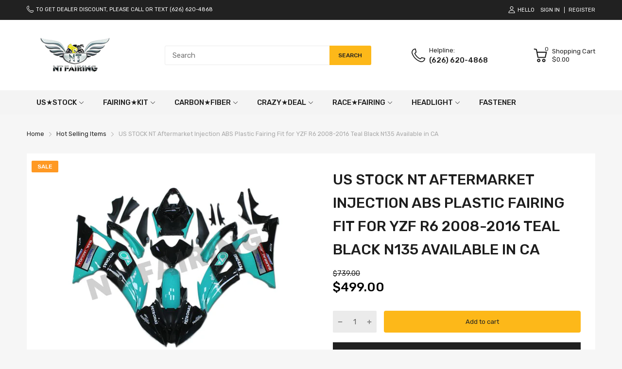

--- FILE ---
content_type: text/html; charset=utf-8
request_url: https://www.nt-fairing.com/products/nt-aftermarket-injection-abs-plastic-fairing-fit-for-yzf-r6-2008-2016-teal-black-n135
body_size: 47564
content:
<!doctype html>
<html lang="en">
<head>
<script type="text/javascript" src="https://edge.personalizer.io/storefront/2.0.0/js/shopify/storefront.min.js?key=bwtta-rr8dc0d7fxe8hnc5xl-g1bun&shop=ntfairings.myshopify.com"></script>
<script>
window.LimeSpot = window.LimeSpot === undefined ? {} : LimeSpot;
LimeSpot.PageInfo = { Type: "Product", Template: "product", ReferenceIdentifier: "7560515518683" };

LimeSpot.StoreInfo = { Theme: "NT FAIRING - 2025-12-17" };


LimeSpot.CartItems = [];
</script>





  <link rel="preconnect dns-prefetch" href="https://cdn.shopify.com">
  <link rel="preconnect dns-prefetch" href="https://www.nt-fairing.com">
  <link rel="preconnect dns-prefetch" href="https://fonts.googleapis.com" crossorigin>
  <link rel="shortcut icon" type="image/x-icon" href="//www.nt-fairing.com/cdn/shop/t/11/assets/favicon.png?v=1685183532162850071765941099">
  <link rel="canonical" href="https://www.nt-fairing.com/products/nt-aftermarket-injection-abs-plastic-fairing-fit-for-yzf-r6-2008-2016-teal-black-n135"><link href="//www.nt-fairing.com/cdn/shop/t/11/assets/main_style.min.css?v=88564063252192424441765941099" rel="preload" as="style">
<link href="//www.nt-fairing.com/cdn/shop/t/11/assets/header-content.min.css?v=2672746426095695271765941099" rel="preload" as="style">
<link href="//www.nt-fairing.com/cdn/shop/t/11/assets/footer-content.min.css?v=172569630744999223961765941099" rel="preload" as="style"><link href="//www.nt-fairing.com/cdn/shop/t/11/assets/product-page.min.css?v=52427977018806413761765941099" rel="preload" as="style"><meta charset="utf-8">
  <meta name="viewport" content="viewport-fit=cover, width=device-width,initial-scale=1, user-scalable=0"/>
  <meta name="google" content="notranslate">
  <meta name='HandheldFriendly' content='True'>
  <meta name='MobileOptimized' content='360'>
  <meta http-equiv="cleartype" content="on">
  <meta name="theme-color" content="#fdb819">
  <title>NT FAIRING Injection Motorcycle Fairing Fit for YZF R6 2008-2016 &ndash; NTFairings</title>

  
<meta name="description" content="NT FAIRING motorcycle fairing kit. Strong and durable super ABS plastics injection molded, direct fit to original motorcycle. Custom painted as shown in the pictures. 3-5 layers of clear coats applied. Free windscreen and heat shield included.">


<meta name="author" content="NTFairings">
<meta property="og:url" content="https://www.nt-fairing.com/products/nt-aftermarket-injection-abs-plastic-fairing-fit-for-yzf-r6-2008-2016-teal-black-n135">
<meta property="og:site_name" content="NTFairings">


  <meta property="og:type" content="product">
  <meta property="og:title" content="US STOCK NT Aftermarket Injection ABS Plastic Fairing Fit for YZF R6 2008-2016 Teal Black N135 Available in CA">
  
    <meta property="og:image" content="http://www.nt-fairing.com/cdn/shop/products/YMH08R6-135-T_600x.jpg?v=1646353722">
    <meta property="og:image:secure_url" content="https://www.nt-fairing.com/cdn/shop/products/YMH08R6-135-T_600x.jpg?v=1646353722">
    
  
    <meta property="og:image" content="http://www.nt-fairing.com/cdn/shop/products/2fitment_e21f5e42-54d1-42f9-a0d9-11a9e11d3f42_600x.jpg?v=1646353749">
    <meta property="og:image:secure_url" content="https://www.nt-fairing.com/cdn/shop/products/2fitment_e21f5e42-54d1-42f9-a0d9-11a9e11d3f42_600x.jpg?v=1646353749">
    
  
    <meta property="og:image" content="http://www.nt-fairing.com/cdn/shop/products/3packaging_a8f2222b-2061-440b-8e46-52fb89eb653d_600x.jpg?v=1646353749">
    <meta property="og:image:secure_url" content="https://www.nt-fairing.com/cdn/shop/products/3packaging_a8f2222b-2061-440b-8e46-52fb89eb653d_600x.jpg?v=1646353749">
    
  
  <meta property="og:price:amount" content="499.00">
  <meta property="og:price:currency" content="USD">


  <meta property="og:description" content="NT FAIRING motorcycle fairing kit. Strong and durable super ABS plastics injection molded, direct fit to original motorcycle. Custom painted as shown in the pictures. 3-5 layers of clear coats applied. Free windscreen and heat shield included.">




<meta name="twitter:card" content="summary">

  <meta name="twitter:title" content="US STOCK NT Aftermarket Injection ABS Plastic Fairing Fit for YZF R6 2008-2016 Teal Black N135 Available in CA">
  <meta name="twitter:description" content="Why Buy from NT FAIRING? We have 5 warehouses located in the United States (in CA, TX, IL, MD, SC) If you choose ready stock, we can deliver in 3-6 days.Best quality for aftermarket motorcycle fairing kits! Injection-molded ABS plastics, fitment guaranteed.If you receive a defective or wrong product, we can provide replacement parts for free or shipping label for free return. Product Features: Strong and durable super ABS plastics injection molded.Correct tabs and pre-drilled holes to ensure easy and quick installation; Only compatible with original motorcycle. We highly recommend professional installation.Custom painted as shown in the pictures. 3-5 layers of clear coats applied.(Please note the color of the item may not 100% match with your original / OEM part. As we don&#39;t mix the paint according to paint codes or color names)Each piece is packed individually with polyfoam, and">
  <meta name="twitter:image" content="https://www.nt-fairing.com/cdn/shop/products/YMH08R6-135-T_240x.jpg?v=1646353722">
  <meta name="twitter:image:width" content="240">
  <meta name="twitter:image:height" content="240">


<!--===== Theme Font Family ===== --><script type="text/javascript">
		WebFontConfig = {
			google: {
				api: 'https://fonts.googleapis.com/css2',
				families: ["Rubik:wght@300;400;500;600;700;800;900&display=swap"] }
		};
	</script><script>
  /*
 * Copyright 2016 Small Batch, Inc.
 *
 * Licensed under the Apache License, Version 2.0 (the "License"); you may not
 * use this file except in compliance with the License. You may obtain a copy of
 * the License at
 *
 * http://www.apache.org/licenses/LICENSE-2.0
 *
 * Unless required by applicable law or agreed to in writing, software
 * distributed under the License is distributed on an "AS IS" BASIS, WITHOUT
 * WARRANTIES OR CONDITIONS OF ANY KIND, either express or implied. See the
 * License for the specific language governing permissions and limitations under
 * the License.
 */
/* Web Font Loader v1.6.26 - (c) Adobe Systems, Google. License: Apache 2.0 */(function(){function aa(a,b,c){return a.call.apply(a.bind,arguments)}function ba(a,b,c){if(!a)throw Error();if(2<arguments.length){var d=Array.prototype.slice.call(arguments,2);return function(){var c=Array.prototype.slice.call(arguments);Array.prototype.unshift.apply(c,d);return a.apply(b,c)}}return function(){return a.apply(b,arguments)}}function p(a,b,c){p=Function.prototype.bind&&-1!=Function.prototype.bind.toString().indexOf("native code")?aa:ba;return p.apply(null,arguments)}var q=Date.now||function(){return+new Date};function ca(a,b){this.a=a;this.m=b||a;this.c=this.m.document}var da=!!window.FontFace;function t(a,b,c,d){b=a.c.createElement(b);if(c)for(var e in c)c.hasOwnProperty(e)&&("style"==e?b.style.cssText=c[e]:b.setAttribute(e,c[e]));d&&b.appendChild(a.c.createTextNode(d));return b}function u(a,b,c){a=a.c.getElementsByTagName(b)[0];a||(a=document.documentElement);a.insertBefore(c,a.lastChild)}function v(a){a.parentNode&&a.parentNode.removeChild(a)}
function w(a,b,c){b=b||[];c=c||[];for(var d=a.className.split(/\s+/),e=0;e<b.length;e+=1){for(var f=!1,g=0;g<d.length;g+=1)if(b[e]===d[g]){f=!0;break}f||d.push(b[e])}b=[];for(e=0;e<d.length;e+=1){f=!1;for(g=0;g<c.length;g+=1)if(d[e]===c[g]){f=!0;break}f||b.push(d[e])}a.className=b.join(" ").replace(/\s+/g," ").replace(/^\s+|\s+$/,"")}function y(a,b){for(var c=a.className.split(/\s+/),d=0,e=c.length;d<e;d++)if(c[d]==b)return!0;return!1}
function z(a){if("string"===typeof a.f)return a.f;var b=a.m.location.protocol;"about:"==b&&(b=a.a.location.protocol);return"https:"==b?"https:":"http:"}function ea(a){return a.m.location.hostname||a.a.location.hostname}
function A(a,b,c){function d(){k&&e&&f&&(k(g),k=null)}b=t(a,"link",{rel:"stylesheet",href:b,media:"all"});var e=!1,f=!0,g=null,k=c||null;da?(b.onload=function(){e=!0;d()},b.onerror=function(){e=!0;g=Error("Stylesheet failed to load");d()}):setTimeout(function(){e=!0;d()},0);u(a,"head",b)}
function B(a,b,c,d){var e=a.c.getElementsByTagName("head")[0];if(e){var f=t(a,"script",{src:b}),g=!1;f.onload=f.onreadystatechange=function(){g||this.readyState&&"loaded"!=this.readyState&&"complete"!=this.readyState||(g=!0,c&&c(null),f.onload=f.onreadystatechange=null,"HEAD"==f.parentNode.tagName&&e.removeChild(f))};e.appendChild(f);setTimeout(function(){g||(g=!0,c&&c(Error("Script load timeout")))},d||5E3);return f}return null};function C(){this.a=0;this.c=null}function D(a){a.a++;return function(){a.a--;E(a)}}function F(a,b){a.c=b;E(a)}function E(a){0==a.a&&a.c&&(a.c(),a.c=null)};function G(a){this.a=a||"-"}G.prototype.c=function(a){for(var b=[],c=0;c<arguments.length;c++)b.push(arguments[c].replace(/[\W_]+/g,"").toLowerCase());return b.join(this.a)};function H(a,b){this.c=a;this.f=4;this.a="n";var c=(b||"n4").match(/^([nio])([1-9])$/i);c&&(this.a=c[1],this.f=parseInt(c[2],10))}function fa(a){return I(a)+" "+(a.f+"00")+" 300px "+J(a.c)}function J(a){var b=[];a=a.split(/,\s*/);for(var c=0;c<a.length;c++){var d=a[c].replace(/['"]/g,"");-1!=d.indexOf(" ")||/^\d/.test(d)?b.push("'"+d+"'"):b.push(d)}return b.join(",")}function K(a){return a.a+a.f}function I(a){var b="normal";"o"===a.a?b="oblique":"i"===a.a&&(b="italic");return b}
function ga(a){var b=4,c="n",d=null;a&&((d=a.match(/(normal|oblique|italic)/i))&&d[1]&&(c=d[1].substr(0,1).toLowerCase()),(d=a.match(/([1-9]00|normal|bold)/i))&&d[1]&&(/bold/i.test(d[1])?b=7:/[1-9]00/.test(d[1])&&(b=parseInt(d[1].substr(0,1),10))));return c+b};function ha(a,b){this.c=a;this.f=a.m.document.documentElement;this.h=b;this.a=new G("-");this.j=!1!==b.events;this.g=!1!==b.classes}function ia(a){a.g&&w(a.f,[a.a.c("wf","loading")]);L(a,"loading")}function M(a){if(a.g){var b=y(a.f,a.a.c("wf","active")),c=[],d=[a.a.c("wf","loading")];b||c.push(a.a.c("wf","inactive"));w(a.f,c,d)}L(a,"inactive")}function L(a,b,c){if(a.j&&a.h[b])if(c)a.h[b](c.c,K(c));else a.h[b]()};function ja(){this.c={}}function ka(a,b,c){var d=[],e;for(e in b)if(b.hasOwnProperty(e)){var f=a.c[e];f&&d.push(f(b[e],c))}return d};function N(a,b){this.c=a;this.f=b;this.a=t(this.c,"span",{"aria-hidden":"true"},this.f)}function O(a){u(a.c,"body",a.a)}function P(a){return"display:block;position:absolute;top:-9999px;left:-9999px;font-size:300px;width:auto;height:auto;line-height:normal;margin:0;padding:0;font-variant:normal;white-space:nowrap;font-family:"+J(a.c)+";"+("font-style:"+I(a)+";font-weight:"+(a.f+"00")+";")};function Q(a,b,c,d,e,f){this.g=a;this.j=b;this.a=d;this.c=c;this.f=e||3E3;this.h=f||void 0}Q.prototype.start=function(){var a=this.c.m.document,b=this,c=q(),d=new Promise(function(d,e){function k(){q()-c>=b.f?e():a.fonts.load(fa(b.a),b.h).then(function(a){1<=a.length?d():setTimeout(k,25)},function(){e()})}k()}),e=new Promise(function(a,d){setTimeout(d,b.f)});Promise.race([e,d]).then(function(){b.g(b.a)},function(){b.j(b.a)})};function R(a,b,c,d,e,f,g){this.v=a;this.B=b;this.c=c;this.a=d;this.s=g||"BESbswy";this.f={};this.w=e||3E3;this.u=f||null;this.o=this.j=this.h=this.g=null;this.g=new N(this.c,this.s);this.h=new N(this.c,this.s);this.j=new N(this.c,this.s);this.o=new N(this.c,this.s);a=new H(this.a.c+",serif",K(this.a));a=P(a);this.g.a.style.cssText=a;a=new H(this.a.c+",sans-serif",K(this.a));a=P(a);this.h.a.style.cssText=a;a=new H("serif",K(this.a));a=P(a);this.j.a.style.cssText=a;a=new H("sans-serif",K(this.a));a=
P(a);this.o.a.style.cssText=a;O(this.g);O(this.h);O(this.j);O(this.o)}var S={D:"serif",C:"sans-serif"},T=null;function U(){if(null===T){var a=/AppleWebKit\/([0-9]+)(?:\.([0-9]+))/.exec(window.navigator.userAgent);T=!!a&&(536>parseInt(a[1],10)||536===parseInt(a[1],10)&&11>=parseInt(a[2],10))}return T}R.prototype.start=function(){this.f.serif=this.j.a.offsetWidth;this.f["sans-serif"]=this.o.a.offsetWidth;this.A=q();la(this)};
function ma(a,b,c){for(var d in S)if(S.hasOwnProperty(d)&&b===a.f[S[d]]&&c===a.f[S[d]])return!0;return!1}function la(a){var b=a.g.a.offsetWidth,c=a.h.a.offsetWidth,d;(d=b===a.f.serif&&c===a.f["sans-serif"])||(d=U()&&ma(a,b,c));d?q()-a.A>=a.w?U()&&ma(a,b,c)&&(null===a.u||a.u.hasOwnProperty(a.a.c))?V(a,a.v):V(a,a.B):na(a):V(a,a.v)}function na(a){setTimeout(p(function(){la(this)},a),50)}function V(a,b){setTimeout(p(function(){v(this.g.a);v(this.h.a);v(this.j.a);v(this.o.a);b(this.a)},a),0)};function W(a,b,c){this.c=a;this.a=b;this.f=0;this.o=this.j=!1;this.s=c}var X=null;W.prototype.g=function(a){var b=this.a;b.g&&w(b.f,[b.a.c("wf",a.c,K(a).toString(),"active")],[b.a.c("wf",a.c,K(a).toString(),"loading"),b.a.c("wf",a.c,K(a).toString(),"inactive")]);L(b,"fontactive",a);this.o=!0;oa(this)};
W.prototype.h=function(a){var b=this.a;if(b.g){var c=y(b.f,b.a.c("wf",a.c,K(a).toString(),"active")),d=[],e=[b.a.c("wf",a.c,K(a).toString(),"loading")];c||d.push(b.a.c("wf",a.c,K(a).toString(),"inactive"));w(b.f,d,e)}L(b,"fontinactive",a);oa(this)};function oa(a){0==--a.f&&a.j&&(a.o?(a=a.a,a.g&&w(a.f,[a.a.c("wf","active")],[a.a.c("wf","loading"),a.a.c("wf","inactive")]),L(a,"active")):M(a.a))};function pa(a){this.j=a;this.a=new ja;this.h=0;this.f=this.g=!0}pa.prototype.load=function(a){this.c=new ca(this.j,a.context||this.j);this.g=!1!==a.events;this.f=!1!==a.classes;qa(this,new ha(this.c,a),a)};
function ra(a,b,c,d,e){var f=0==--a.h;(a.f||a.g)&&setTimeout(function(){var a=e||null,k=d||null||{};if(0===c.length&&f)M(b.a);else{b.f+=c.length;f&&(b.j=f);var h,m=[];for(h=0;h<c.length;h++){var l=c[h],n=k[l.c],r=b.a,x=l;r.g&&w(r.f,[r.a.c("wf",x.c,K(x).toString(),"loading")]);L(r,"fontloading",x);r=null;null===X&&(X=window.FontFace?(x=/Gecko.*Firefox\/(\d+)/.exec(window.navigator.userAgent))?42<parseInt(x[1],10):!0:!1);X?r=new Q(p(b.g,b),p(b.h,b),b.c,l,b.s,n):r=new R(p(b.g,b),p(b.h,b),b.c,l,b.s,a,
n);m.push(r)}for(h=0;h<m.length;h++)m[h].start()}},0)}function qa(a,b,c){var d=[],e=c.timeout;ia(b);var d=ka(a.a,c,a.c),f=new W(a.c,b,e);a.h=d.length;b=0;for(c=d.length;b<c;b++)d[b].load(function(b,d,c){ra(a,f,b,d,c)})};function sa(a,b){this.c=a;this.a=b}function ta(a,b,c){var d=z(a.c);a=(a.a.api||"fast.fonts.net/jsapi").replace(/^.*http(s?):(\/\/)?/,"");return d+"//"+a+"/"+b+".js"+(c?"?v="+c:"")}
sa.prototype.load=function(a){function b(){if(f["__mti_fntLst"+d]){var c=f["__mti_fntLst"+d](),e=[],h;if(c)for(var m=0;m<c.length;m++){var l=c[m].fontfamily;void 0!=c[m].fontStyle&&void 0!=c[m].fontWeight?(h=c[m].fontStyle+c[m].fontWeight,e.push(new H(l,h))):e.push(new H(l))}a(e)}else setTimeout(function(){b()},50)}var c=this,d=c.a.projectId,e=c.a.version;if(d){var f=c.c.m;B(this.c,ta(c,d,e),function(e){e?a([]):(f["__MonotypeConfiguration__"+d]=function(){return c.a},b())}).id="__MonotypeAPIScript__"+
d}else a([])};function ua(a,b){this.c=a;this.a=b}ua.prototype.load=function(a){var b,c,d=this.a.urls||[],e=this.a.families||[],f=this.a.testStrings||{},g=new C;b=0;for(c=d.length;b<c;b++)A(this.c,d[b],D(g));var k=[];b=0;for(c=e.length;b<c;b++)if(d=e[b].split(":"),d[1])for(var h=d[1].split(","),m=0;m<h.length;m+=1)k.push(new H(d[0],h[m]));else k.push(new H(d[0]));F(g,function(){a(k,f)})};function va(a,b,c){a?this.c=a:this.c=b+wa;this.a=[];this.f=[];this.g=c||""}var wa="//fonts.googleapis.com/css";function xa(a,b){for(var c=b.length,d=0;d<c;d++){var e=b[d].split(":");3==e.length&&a.f.push(e.pop());var f="";2==e.length&&""!=e[1]&&(f=":");a.a.push(e.join(f))}}
function ya(a){if(0==a.a.length)throw Error("No fonts to load!");if(-1!=a.c.indexOf("kit="))return a.c;for(var b=a.a.length,c=[],d=0;d<b;d++)c.push(a.a[d].replace(/ /g,"+"));b=a.c+"?family="+c.join("%7C");0<a.f.length&&(b+="&subset="+a.f.join(","));0<a.g.length&&(b+="&text="+encodeURIComponent(a.g));return b};function za(a){this.f=a;this.a=[];this.c={}}
var Aa={latin:"BESbswy","latin-ext":"\u00e7\u00f6\u00fc\u011f\u015f",cyrillic:"\u0439\u044f\u0416",greek:"\u03b1\u03b2\u03a3",khmer:"\u1780\u1781\u1782",Hanuman:"\u1780\u1781\u1782"},Ba={thin:"1",extralight:"2","extra-light":"2",ultralight:"2","ultra-light":"2",light:"3",regular:"4",book:"4",medium:"5","semi-bold":"6",semibold:"6","demi-bold":"6",demibold:"6",bold:"7","extra-bold":"8",extrabold:"8","ultra-bold":"8",ultrabold:"8",black:"9",heavy:"9",l:"3",r:"4",b:"7"},Ca={i:"i",italic:"i",n:"n",normal:"n"},
Da=/^(thin|(?:(?:extra|ultra)-?)?light|regular|book|medium|(?:(?:semi|demi|extra|ultra)-?)?bold|black|heavy|l|r|b|[1-9]00)?(n|i|normal|italic)?$/;
function Ea(a){for(var b=a.f.length,c=0;c<b;c++){var d=a.f[c].split(":"),e=d[0].replace(/\+/g," "),f=["n4"];if(2<=d.length){var g;var k=d[1];g=[];if(k)for(var k=k.split(","),h=k.length,m=0;m<h;m++){var l;l=k[m];if(l.match(/^[\w-]+$/)){var n=Da.exec(l.toLowerCase());if(null==n)l="";else{l=n[2];l=null==l||""==l?"n":Ca[l];n=n[1];if(null==n||""==n)n="4";else var r=Ba[n],n=r?r:isNaN(n)?"4":n.substr(0,1);l=[l,n].join("")}}else l="";l&&g.push(l)}0<g.length&&(f=g);3==d.length&&(d=d[2],g=[],d=d?d.split(","):
g,0<d.length&&(d=Aa[d[0]])&&(a.c[e]=d))}a.c[e]||(d=Aa[e])&&(a.c[e]=d);for(d=0;d<f.length;d+=1)a.a.push(new H(e,f[d]))}};function Fa(a,b){this.c=a;this.a=b}var Ga={Arimo:!0,Cousine:!0,Tinos:!0};Fa.prototype.load=function(a){var b=new C,c=this.c,d=new va(this.a.api,z(c),this.a.text),e=this.a.families;xa(d,e);var f=new za(e);Ea(f);A(c,ya(d),D(b));F(b,function(){a(f.a,f.c,Ga)})};function Ha(a,b){this.c=a;this.a=b}Ha.prototype.load=function(a){var b=this.a.id,c=this.c.m;b?B(this.c,(this.a.api||"https://use.typekit.net")+"/"+b+".js",function(b){if(b)a([]);else if(c.Typekit&&c.Typekit.config&&c.Typekit.config.fn){b=c.Typekit.config.fn;for(var e=[],f=0;f<b.length;f+=2)for(var g=b[f],k=b[f+1],h=0;h<k.length;h++)e.push(new H(g,k[h]));try{c.Typekit.load({events:!1,classes:!1,async:!0})}catch(m){}a(e)}},2E3):a([])};function Ia(a,b){this.c=a;this.f=b;this.a=[]}Ia.prototype.load=function(a){var b=this.f.id,c=this.c.m,d=this;b?(c.__webfontfontdeckmodule__||(c.__webfontfontdeckmodule__={}),c.__webfontfontdeckmodule__[b]=function(b,c){for(var g=0,k=c.fonts.length;g<k;++g){var h=c.fonts[g];d.a.push(new H(h.name,ga("font-weight:"+h.weight+";font-style:"+h.style)))}a(d.a)},B(this.c,z(this.c)+(this.f.api||"//f.fontdeck.com/s/css/js/")+ea(this.c)+"/"+b+".js",function(b){b&&a([])})):a([])};var Y=new pa(window);Y.a.c.custom=function(a,b){return new ua(b,a)};Y.a.c.fontdeck=function(a,b){return new Ia(b,a)};Y.a.c.monotype=function(a,b){return new sa(b,a)};Y.a.c.typekit=function(a,b){return new Ha(b,a)};Y.a.c.google=function(a,b){return new Fa(b,a)};var Z={load:p(Y.load,Y)};"function"===typeof define&&define.amd?define(function(){return Z}):"undefined"!==typeof module&&module.exports?module.exports=Z:(window.WebFont=Z,window.WebFontConfig&&Y.load(window.WebFontConfig));}());
</script>
<style>:root {
    --rtl-layout: false;
    --body-font-family: Rubik,sans-serif, open-sans-serif;
    --font-heading: Rubik,sans-serif, open-sans-serif;

    --heading-size-h1: 36px;
    --heading-size-h2: 30px;
    --heading-size-h3: 25px;
    --heading-size-h4: 18px;
    --heading-size-h5: 16px;
    --heading-size-h6: 14px;
    --heading-1-weight: 500;
    --heading-2-weight: 400;
    --heading-3-weight: 400;
    --heading-4-weight: 400;
    --heading-5-weight: 400;
    --heading-6-weight: 400;

    --header-bg-desk: ;
    --header-text-color-desk: ;
    --bg-cart-number: ;
    --icon-number-color: ;
    --header-bg-mobile: ;
    --header-text-color-mobile: ;

    --body-font-size: 15px;
    --body-font-weight: 400;
    --main-color: #fdb819;
    --main-text-color: #ffffff;
    --main-color-rgba: 253, 184, 25;
    --body-border-color: #ebebeb;
    --text-miscellaneous: #FFFFFF;
    --miscellaneous-color: #ffffff;
    --body-bg-color: #f6f6f6;
    --body-color: #1e1e1e;
    --body-second-color: #a9a9a9;
    --body-link: #000000;
    --border-radius-default: 42px;

    --sale-lb-cl: #ffffff;
    --sale-lb-bgcl: #ff9923;
    --hot-lb-cl: #ffffff;
    --hot-lb-bgcl: #f00000;
    --new-lb-cl: #ffffff;
    --new-lb-bgcl: #12a05c;

    --section-heading-cl: #1e1e1e;
    --section-heading-fw: 300;
    --section-heading-align: center;
    --section-subheading-cl: #a9a9a9;
    --section-subheading-fw: 400;

    --btn1-fw: 400;
    --btn1-cl: #212121;
    --btn1-bg-cl: #fdb819;
    --btn1-hover-cl: #ffffff;
    --btn1-hover-bg-cl: #ff9923;
    --btn1-border-width: 1;
    --btn1-border-cl: #fdb819;
    --btn1-hover-border-cl: #ff9923;

    --btn2-fw: 400;
    --btn2-cl: #ffffff;
    --btn2-bg-cl: #212121;
    --btn2-hover-cl: #ffffff;
    --btn2-hover-bg-cl: #ffa800;
    --btn2-border-width: 1;
    --btn2-border-cl: #212121;
    --btn2-hover-border-cl: #ffa800;

    --btn3-fw: 500;
    --btn3-cl: #ffffff;
    --btn3-bg-cl: #12a05c;
    --btn3-hover-cl: #ffffff;
    --btn3-hover-bg-cl: #12a05c;
    --btn3-border-width: 1;
    --btn3-border-cl: #12a05c;
    --btn3-hover-border-cl: #12a05c;

    --price-color: #000000;
    --price-compare-color: #a9a9a9;
    --price-sale-color: #ff9923;
    --rating-star-color: #ff9923;
    --rating-star-empty-color: #a9a9a9;

    --footer-bg: ;
    --footer-text-cl: ;

    --color-second: #626262;

    --product-item-name: 17px;
    --product-item-price: 20px;

    --body-14: 14px;

    --breadcrumb-color-1: #212121;
    --breadcrumb-color-2: #a9a9a9;

    --bg-white: #ffffff;
    --gutter-xlg: 40px;
    --gutter-lg: 30px;
    --gutter-md: 25px;
    --gutter-sm: 20px;
    --gutter-xs: 15px;
    --gutter-xxs: 10px;
  }
</style>



<link href="//www.nt-fairing.com/cdn/shop/t/11/assets/main_style.min.css?v=88564063252192424441765941099" rel="stylesheet" as="style">
<link href="//www.nt-fairing.com/cdn/shop/t/11/assets/header-content.min.css?v=2672746426095695271765941099" rel="stylesheet" as="style">
<link href="//www.nt-fairing.com/cdn/shop/t/11/assets/footer-content.min.css?v=172569630744999223961765941099" rel="stylesheet" as="style"><link href="//www.nt-fairing.com/cdn/shop/t/11/assets/product-page.min.css?v=52427977018806413761765941099" rel="stylesheet" as="style"><style data-shopify>.sb-left-column .widget-menu .menu-item .dropdown-menu{transition: height 0.2s;}
  .slider-container:not(.slider-initialized) {
    overflow: hidden;
    white-space: nowrap;
  }
  .slider-container:not(.slider-initialized) .slider-item {
    display: inline-block;
    vertical-align: top;
    white-space: normal;
  }
  .slider-item:not(.no-lazy).lazyload {
    display: none !important;
  }
  .slider-item:not(.no-lazy).lazyloaded {
    display: inline-block !important;
  }
  .slider-item:not(.no-lazy) .lazyload {
    display: none !important;
  }
  .slider-item:not(.no-lazy) .lazyloaded {
    display: inline-block !important;
  }
  .slider-item:not(.no-lazy).tns-slide-active .lazyload {
    display: inline-block !important;
  }
  .slider-item:not(.no-lazy).tns-slide-active {
    display: inline-block !important;
  }
  .visibility-hidden {
    visibility: hidden;
  }
  .position-relative {position: relative !important;}
  .position-absolute {position: absolute !important;}
  .cursor-pointer{cursor: pointer}
  .p-0{ padding: 0!important;}

  .share-links.social-sharing svg{
    width: 24px;
  }.product-status .in-stock,.product-status .out-stock{display: none;}
    .product-status[data-status='1'] .in-stock{display: block;}
    .product-status[data-status='0'] .out-stock{display: block;}.section_title-wrapper {margin:0 0 30px 0;}.section_title-text-1 {font-size:26px;line-height:60px;}@media screen and (max-width: 991px){ .section_title-text-1 {font-size:24px;} }@media screen and (max-width: 767px){ .section_title-text-1 {font-size:20px;line-height:25px;}}.section_title-text-2 {font-size:24px;line-height:35px;}.custom-color[data-custom-color="white"],.custom-color[data-custom-color="white"] a{
          color: #fff;
        }.custom-color[data-custom-color="black"],.custom-color[data-custom-color="black"] a{
          color: #000;
        }.custom-color[data-custom-color="red"],.custom-color[data-custom-color="red"] a{
          color: #FF0000;
        }.custom-color[data-custom-color="yellow"],.custom-color[data-custom-color="yellow"] a{
          color: #ffff00;
        }.custom-color[data-custom-color="pink"],.custom-color[data-custom-color="pink"] a{
          color: #FFC0CB;
        }.custom-color[data-custom-color="purple"],.custom-color[data-custom-color="purple"] a{
          color: #800080;
        }.custom-color[data-custom-color="green"],.custom-color[data-custom-color="green"] a{
          color: #00ff00;
        }.custom-color[data-custom-color="blue"],.custom-color[data-custom-color="blue"] a{
          color: #0000FF;
        }.custom-color[data-custom-color="gold"],.custom-color[data-custom-color="gold"] a{
          color: #FFD700;
        }.custom-color[data-custom-color="grey"],.custom-color[data-custom-color="grey"] a{
          color: #808080;
        }.custom-color[data-custom-color="orange"],.custom-color[data-custom-color="orange"] a{
          color: #FFA500;
        }.mega-menu-item .product-card_action{
    display: none;
  }

  </style>

<script type="application/javascript">
  EventTarget.prototype.addEvent = EventTarget.prototype.addEventListener;
  EventTarget.prototype.removeEvent = EventTarget.prototype.removeEventListener;
  window.lazySizesConfig = window.lazySizesConfig || {};
  lazySizesConfig.loadMode = 1;
  lazySizesConfig.loadHidden = false;

  [
    "//www.nt-fairing.com/cdn/shop/t/11/assets/lazysizes.min.js?v=25304090940066857651765941099",
    "//www.nt-fairing.com/cdn/shop/t/11/assets/tiny-slider.min.js?v=83794718933834253901765941099",
    "//www.nt-fairing.com/cdn/shop/t/11/assets/common.min.js?v=63273798262675109401765941099","//www.nt-fairing.com/cdn/shop/t/11/assets/photoswipe.min.js?v=42722518446150578531765941099","//www.nt-fairing.com/cdn/shop/t/11/assets/product-page.min.js?v=98226324634472247311765941099",].forEach(url => {
    let link = document.createElement('link');
    link.href = url;
    link.rel = "preload";
    link.as = "script";
    document.head.prepend(link);
  })
</script>  <script>window.BOOMR = {version:1}</script>

<script type="application/javascript">
  window.theme = Object.assign( window.theme || {}, {product: {"id":7560515518683,"title":"US STOCK NT Aftermarket Injection ABS Plastic Fairing Fit for YZF R6 2008-2016 Teal Black N135 Available in CA","handle":"nt-aftermarket-injection-abs-plastic-fairing-fit-for-yzf-r6-2008-2016-teal-black-n135","description":"\u003cp\u003e\u003cstrong\u003eWhy Buy from NT FAIRING?\u003c\/strong\u003e\u003c\/p\u003e\n\u003cp\u003eWe have 5 warehouses located in the United States (in CA, TX, IL, MD, SC) If you choose ready stock, we can \u003cstrong\u003edeliver in 3-6 days\u003c\/strong\u003e.\u003cbr data-mce-fragment=\"1\"\u003eBest quality for aftermarket motorcycle fairing kits! Injection-molded ABS plastics, fitment guaranteed.\u003cbr data-mce-fragment=\"1\"\u003eIf you receive a defective or wrong product, we can provide replacement parts for free or shipping label for free return.\u003cbr data-mce-fragment=\"1\"\u003e\u003c\/p\u003e\n\u003cp\u003e\u003cbr\u003e\u003c\/p\u003e\n\u003cp\u003e\u003cstrong\u003eProduct Features:\u003c\/strong\u003e\u003c\/p\u003e\n\u003cp\u003eStrong and durable super ABS plastics \u003cstrong\u003e\u003ca href=\"https:\/\/en.wikipedia.org\/wiki\/Injection_moulding\" title=\"Injection moulding\" target=\"_blank\"\u003einjection molded\u003c\/a\u003e\u003c\/strong\u003e.\u003cbr data-mce-fragment=\"1\"\u003eCorrect tabs and pre-drilled holes to ensure easy and quick installation; Only compatible with original motorcycle. We highly recommend professional installation.\u003cbr data-mce-fragment=\"1\"\u003eCustom painted as shown in the pictures. 3-5 layers of clear coats applied.\u003cbr data-mce-fragment=\"1\"\u003e(Please note the color of the item may not 100% match with your original \/ OEM part. As we don't mix the paint according to paint codes or color names)\u003cbr data-mce-fragment=\"1\"\u003eEach piece is packed individually with polyfoam, and each set of fairing is packed in 7-Layers extra strong carton.\u003cbr data-mce-fragment=\"1\"\u003e\u003cbr\u003e\u003c\/p\u003e\n\u003cp\u003e\u003cstrong\u003ePackage Contain:\u003c\/strong\u003e\u003c\/p\u003e\n\u003cp\u003eAftermarket Injection Plastic \u003cstrong\u003e\u003ca href=\"https:\/\/en.wikipedia.org\/wiki\/Motorcycle_fairing\" title=\"Motorcycle fairing\" target=\"_blank\"\u003eMotorcycle Fairing\u003c\/a\u003e\u003c\/strong\u003e Fit For YAMAHA YZF R6 2008-2016\u003cbr data-mce-fragment=\"1\"\u003eWindscreen and Heat Shield\u003cbr data-mce-fragment=\"1\"\u003e\u003cbr\u003e\u003c\/p\u003e\n\u003cp\u003e\u003cstrong\u003eCustom Your Fairings:\u003c\/strong\u003e\u003c\/p\u003e\nIf you want any other color scheme, we can paint fairings according to your pictures.\u003cbr data-mce-fragment=\"1\"\u003e\u003cstrong\u003e\u003ca href=\"https:\/\/www.nt-fairing.com\/collections\/ready-stock-yzf-r6-2008-2016\" title=\"YZF R6 2008-2016\" target=\"_blank\"\u003eClick here\u003c\/a\u003e\u003c\/strong\u003e to see more color options. \u003cbr data-mce-fragment=\"1\"\u003eWe can also produce individual parts if you need them. Please feel free to \u003cstrong\u003e\u003ca href=\"https:\/\/www.nt-fairing.com\/pages\/contact-us\" title=\"Contact Us\" target=\"_blank\"\u003econtact us\u003c\/a\u003e\u003c\/strong\u003e.","published_at":"2022-03-03T16:26:09-08:00","created_at":"2022-03-03T16:26:09-08:00","vendor":"NTFairings","type":"Fariring Kit","tags":["2008","2009","2010","2011","2012","2013","2014","2015","2016","Available in USA","Hot Selling Items","Plastic","YZF R6"],"price":49900,"price_min":49900,"price_max":49900,"available":true,"price_varies":false,"compare_at_price":73900,"compare_at_price_min":73900,"compare_at_price_max":73900,"compare_at_price_varies":false,"variants":[{"id":42540559040731,"title":"Default Title","option1":"Default Title","option2":null,"option3":null,"sku":"YMH08R6-135","requires_shipping":true,"taxable":false,"featured_image":null,"available":true,"name":"US STOCK NT Aftermarket Injection ABS Plastic Fairing Fit for YZF R6 2008-2016 Teal Black N135 Available in CA","public_title":null,"options":["Default Title"],"price":49900,"weight":10000,"compare_at_price":73900,"inventory_management":"shopify","barcode":null,"requires_selling_plan":false,"selling_plan_allocations":[]}],"images":["\/\/www.nt-fairing.com\/cdn\/shop\/products\/YMH08R6-135-T.jpg?v=1646353722","\/\/www.nt-fairing.com\/cdn\/shop\/products\/2fitment_e21f5e42-54d1-42f9-a0d9-11a9e11d3f42.jpg?v=1646353749","\/\/www.nt-fairing.com\/cdn\/shop\/products\/3packaging_a8f2222b-2061-440b-8e46-52fb89eb653d.jpg?v=1646353749","\/\/www.nt-fairing.com\/cdn\/shop\/products\/4Free_gift_969d1eaa-fdb4-4bf8-8fb9-3e3275bb4762.jpg?v=1646353749"],"featured_image":"\/\/www.nt-fairing.com\/cdn\/shop\/products\/YMH08R6-135-T.jpg?v=1646353722","options":["Title"],"media":[{"alt":null,"id":29325383467227,"position":1,"preview_image":{"aspect_ratio":1.316,"height":639,"width":841,"src":"\/\/www.nt-fairing.com\/cdn\/shop\/products\/YMH08R6-135-T.jpg?v=1646353722"},"aspect_ratio":1.316,"height":639,"media_type":"image","src":"\/\/www.nt-fairing.com\/cdn\/shop\/products\/YMH08R6-135-T.jpg?v=1646353722","width":841},{"alt":null,"id":29325385138395,"position":2,"preview_image":{"aspect_ratio":0.635,"height":788,"width":500,"src":"\/\/www.nt-fairing.com\/cdn\/shop\/products\/2fitment_e21f5e42-54d1-42f9-a0d9-11a9e11d3f42.jpg?v=1646353749"},"aspect_ratio":0.635,"height":788,"media_type":"image","src":"\/\/www.nt-fairing.com\/cdn\/shop\/products\/2fitment_e21f5e42-54d1-42f9-a0d9-11a9e11d3f42.jpg?v=1646353749","width":500},{"alt":null,"id":29325385171163,"position":3,"preview_image":{"aspect_ratio":1.0,"height":720,"width":720,"src":"\/\/www.nt-fairing.com\/cdn\/shop\/products\/3packaging_a8f2222b-2061-440b-8e46-52fb89eb653d.jpg?v=1646353749"},"aspect_ratio":1.0,"height":720,"media_type":"image","src":"\/\/www.nt-fairing.com\/cdn\/shop\/products\/3packaging_a8f2222b-2061-440b-8e46-52fb89eb653d.jpg?v=1646353749","width":720},{"alt":null,"id":29325385203931,"position":4,"preview_image":{"aspect_ratio":1.333,"height":540,"width":720,"src":"\/\/www.nt-fairing.com\/cdn\/shop\/products\/4Free_gift_969d1eaa-fdb4-4bf8-8fb9-3e3275bb4762.jpg?v=1646353749"},"aspect_ratio":1.333,"height":540,"media_type":"image","src":"\/\/www.nt-fairing.com\/cdn\/shop\/products\/4Free_gift_969d1eaa-fdb4-4bf8-8fb9-3e3275bb4762.jpg?v=1646353749","width":720}],"requires_selling_plan":false,"selling_plan_groups":[],"content":"\u003cp\u003e\u003cstrong\u003eWhy Buy from NT FAIRING?\u003c\/strong\u003e\u003c\/p\u003e\n\u003cp\u003eWe have 5 warehouses located in the United States (in CA, TX, IL, MD, SC) If you choose ready stock, we can \u003cstrong\u003edeliver in 3-6 days\u003c\/strong\u003e.\u003cbr data-mce-fragment=\"1\"\u003eBest quality for aftermarket motorcycle fairing kits! Injection-molded ABS plastics, fitment guaranteed.\u003cbr data-mce-fragment=\"1\"\u003eIf you receive a defective or wrong product, we can provide replacement parts for free or shipping label for free return.\u003cbr data-mce-fragment=\"1\"\u003e\u003c\/p\u003e\n\u003cp\u003e\u003cbr\u003e\u003c\/p\u003e\n\u003cp\u003e\u003cstrong\u003eProduct Features:\u003c\/strong\u003e\u003c\/p\u003e\n\u003cp\u003eStrong and durable super ABS plastics \u003cstrong\u003e\u003ca href=\"https:\/\/en.wikipedia.org\/wiki\/Injection_moulding\" title=\"Injection moulding\" target=\"_blank\"\u003einjection molded\u003c\/a\u003e\u003c\/strong\u003e.\u003cbr data-mce-fragment=\"1\"\u003eCorrect tabs and pre-drilled holes to ensure easy and quick installation; Only compatible with original motorcycle. We highly recommend professional installation.\u003cbr data-mce-fragment=\"1\"\u003eCustom painted as shown in the pictures. 3-5 layers of clear coats applied.\u003cbr data-mce-fragment=\"1\"\u003e(Please note the color of the item may not 100% match with your original \/ OEM part. As we don't mix the paint according to paint codes or color names)\u003cbr data-mce-fragment=\"1\"\u003eEach piece is packed individually with polyfoam, and each set of fairing is packed in 7-Layers extra strong carton.\u003cbr data-mce-fragment=\"1\"\u003e\u003cbr\u003e\u003c\/p\u003e\n\u003cp\u003e\u003cstrong\u003ePackage Contain:\u003c\/strong\u003e\u003c\/p\u003e\n\u003cp\u003eAftermarket Injection Plastic \u003cstrong\u003e\u003ca href=\"https:\/\/en.wikipedia.org\/wiki\/Motorcycle_fairing\" title=\"Motorcycle fairing\" target=\"_blank\"\u003eMotorcycle Fairing\u003c\/a\u003e\u003c\/strong\u003e Fit For YAMAHA YZF R6 2008-2016\u003cbr data-mce-fragment=\"1\"\u003eWindscreen and Heat Shield\u003cbr data-mce-fragment=\"1\"\u003e\u003cbr\u003e\u003c\/p\u003e\n\u003cp\u003e\u003cstrong\u003eCustom Your Fairings:\u003c\/strong\u003e\u003c\/p\u003e\nIf you want any other color scheme, we can paint fairings according to your pictures.\u003cbr data-mce-fragment=\"1\"\u003e\u003cstrong\u003e\u003ca href=\"https:\/\/www.nt-fairing.com\/collections\/ready-stock-yzf-r6-2008-2016\" title=\"YZF R6 2008-2016\" target=\"_blank\"\u003eClick here\u003c\/a\u003e\u003c\/strong\u003e to see more color options. \u003cbr data-mce-fragment=\"1\"\u003eWe can also produce individual parts if you need them. Please feel free to \u003cstrong\u003e\u003ca href=\"https:\/\/www.nt-fairing.com\/pages\/contact-us\" title=\"Contact Us\" target=\"_blank\"\u003econtact us\u003c\/a\u003e\u003c\/strong\u003e."},routes: {
      rootUrl: "/",
      searchUrl: "/search",
      collectionAllUrl: "/collections/all",
      collectionsUrl: "/collections",
      cartAdd: "/cart/add.js",
      cartGet: "/cart.js",
      cartChange: "/cart/change.js",
      cartUpdate: "/cart/update.js",
      cartClear: "/cart/clear.js"
    },
    settings: {
      currencies:{
        enable: true
      },
      language: {
        enable: true
      },
      shop: {
        reviewApp: "shopify"
      },
      header: {
        sticky: true,
        style: 1,
        enableMainMegaMenu: true,
      },
      cart: {
        type: "drawer",
      },
      search: {
        useApp: "glogo",
        disable: false,
        limit: 10,
        type: "product,page,article,collection",
        urlParams: "&resources[type]=product,page,article,collection&resources[limit]=10&resources[options][unavailable_products]=show&resources[options][fields]=title,author,body,product_type,tag,variants.sku,variants.title,vendor"
      },
      collection: {
        scrollTopWhenFilter: true
      }
    },
    template: "product",
    strings: {
      klaviyoSuccess: "We just sent you an email to confirm your subscription. To finish signing up, please click the confirmation link in the email.",
      soldOut: "Sold out",
      item: "Item",
      items: "Items",
      tags: "Tagged &quot;{{tags}}&quot;",
      page: "Page {{page}}",
      shopName: "NTFairings",
      cartNumber: "There are {{count}} item in your cart.",
      cartNumbers: "There are {{count}} items in your cart.",
      cart: {
        drawer: {
          quantity: "Qty"
        },
        lineItemMax: "You can&#39;t add more this item to the cart.",
      },
      shipping: {
        oneResult: "There is one shipping rate available for {{address}}",
        manyResults: "There are {{results_total}} shipping rates available for {{address}}, starting at {{rate_first}}.",
        notResult: "We do not ship to this destination.",
        resultItem: "{{name}} at {{price}}",
        missingCountry: "Please select a country",
        missingZip: "Please enter Zip/Postal Code",
      },
      message: {
        newsletterSuccess: "Thank you for subscribing!"
      }
    },
    currency: {
      type: "shopify",
      current: "USD",
      pattern: "money_format",
      symbol: "$",
      format: "\u003cspan class=\"money conversion-bear-money\"\u003e${{amount}}\u003c\/span\u003e",
    },
    search: {
      "config" : {
        "resources[type]": "product,page,article,collection",
        "resources[limit]": "10",
        "resources[options][unavailable_products]": "show"
      },
      strings : {
        product: "Product",
        article: "Translation missing: en.general.search.article",
        collection: "Translation missing: en.general.search.collection",
        page: "Translation missing: en.general.search.page",
      }
    },
    assets: {
      cartNotify: "//www.nt-fairing.com/cdn/shop/t/11/assets/cart-notify.min.js?v=117173670993032854741765941099",
      search: "//www.nt-fairing.com/cdn/shop/t/11/assets/search.min.js?v=92666862508071919721765941099",
      collectionFilter: "//www.nt-fairing.com/cdn/shop/t/11/assets/filter.min.js?v=147544435040688016021765942042",
      currenciesUrl: "//www.nt-fairing.com/cdn/shop/t/11/assets/currencies.min.js?v=60223240567724181451765941099",
      currenciesRateUrl: "https://www.nt-fairing.com/services/javascripts/currencies.js",
      defaultImage: "//www.nt-fairing.com/cdn/shop/t/11/assets/default-image.jpg?v=43200675857319925701765941099",
    }
  });

  (() => {
    let arr = [
      "//www.nt-fairing.com/cdn/shop/t/11/assets/lazysizes.min.js?v=25304090940066857651765941099",
      "//www.nt-fairing.com/cdn/shop/t/11/assets/tiny-slider.min.js?v=83794718933834253901765941099",
      "//www.nt-fairing.com/cdn/shop/t/11/assets/common.min.js?v=63273798262675109401765941099","//www.nt-fairing.com/cdn/shop/t/11/assets/photoswipe.min.js?v=42722518446150578531765941099","//www.nt-fairing.com/cdn/shop/t/11/assets/product-page.min.js?v=98226324634472247311765941099",];
    document.addEvent('DOMContentLoaded',async () => {

      for (const url of arr) {
        await new Promise((reslove, rejcet) => {
          let script = document.createElement("script");
          script.src = url;
          script.defer = true;
          script.onload = () => {reslove(1);};
          document.body.append(script);
        })
      }
    }, {once: true});
    window.addEvent('load', () => {
      [
        "//www.nt-fairing.com/cdn/shop/t/11/assets/cart-notify.min.js?v=117173670993032854741765941099","//www.nt-fairing.com/cdn/shop/t/11/assets/search.min.js?v=92666862508071919721765941099","//www.nt-fairing.com/cdn/shop/t/11/assets/currencies.min.js?v=60223240567724181451765941099",
          "https://www.nt-fairing.com/services/javascripts/currencies.js",].forEach( url => {
        let link = document.createElement("link");
        link.as = "script";
        link.href = url;
        link.rel = "preload";
        document.head.append(link);
      });
    })
  })();
</script>




<script>window.performance && window.performance.mark && window.performance.mark('shopify.content_for_header.start');</script><meta name="google-site-verification" content="koIavI2Qeum-1_dIxhPOsX4zjaH-j1dS_Lfg2H0L1yo">
<meta id="shopify-digital-wallet" name="shopify-digital-wallet" content="/23129882701/digital_wallets/dialog">
<meta name="shopify-checkout-api-token" content="06f58116930400f01fd90d71896949ba">
<meta id="in-context-paypal-metadata" data-shop-id="23129882701" data-venmo-supported="false" data-environment="production" data-locale="en_US" data-paypal-v4="true" data-currency="USD">
<link rel="alternate" type="application/json+oembed" href="https://www.nt-fairing.com/products/nt-aftermarket-injection-abs-plastic-fairing-fit-for-yzf-r6-2008-2016-teal-black-n135.oembed">
<script async="async" src="/checkouts/internal/preloads.js?locale=en-US"></script>
<script id="shopify-features" type="application/json">{"accessToken":"06f58116930400f01fd90d71896949ba","betas":["rich-media-storefront-analytics"],"domain":"www.nt-fairing.com","predictiveSearch":true,"shopId":23129882701,"locale":"en"}</script>
<script>var Shopify = Shopify || {};
Shopify.shop = "ntfairings.myshopify.com";
Shopify.locale = "en";
Shopify.currency = {"active":"USD","rate":"1.0"};
Shopify.country = "US";
Shopify.theme = {"name":"NT FAIRING - 2025-12-17","id":157521805531,"schema_name":"Chromium Theme","schema_version":"4.0","theme_store_id":null,"role":"main"};
Shopify.theme.handle = "null";
Shopify.theme.style = {"id":null,"handle":null};
Shopify.cdnHost = "www.nt-fairing.com/cdn";
Shopify.routes = Shopify.routes || {};
Shopify.routes.root = "/";</script>
<script type="module">!function(o){(o.Shopify=o.Shopify||{}).modules=!0}(window);</script>
<script>!function(o){function n(){var o=[];function n(){o.push(Array.prototype.slice.apply(arguments))}return n.q=o,n}var t=o.Shopify=o.Shopify||{};t.loadFeatures=n(),t.autoloadFeatures=n()}(window);</script>
<script id="shop-js-analytics" type="application/json">{"pageType":"product"}</script>
<script defer="defer" async type="module" src="//www.nt-fairing.com/cdn/shopifycloud/shop-js/modules/v2/client.init-shop-cart-sync_BdyHc3Nr.en.esm.js"></script>
<script defer="defer" async type="module" src="//www.nt-fairing.com/cdn/shopifycloud/shop-js/modules/v2/chunk.common_Daul8nwZ.esm.js"></script>
<script type="module">
  await import("//www.nt-fairing.com/cdn/shopifycloud/shop-js/modules/v2/client.init-shop-cart-sync_BdyHc3Nr.en.esm.js");
await import("//www.nt-fairing.com/cdn/shopifycloud/shop-js/modules/v2/chunk.common_Daul8nwZ.esm.js");

  window.Shopify.SignInWithShop?.initShopCartSync?.({"fedCMEnabled":true,"windoidEnabled":true});

</script>
<script>(function() {
  var isLoaded = false;
  function asyncLoad() {
    if (isLoaded) return;
    isLoaded = true;
    var urls = ["https:\/\/currency.conversionbear.com\/script?app=currency\u0026shop=ntfairings.myshopify.com","https:\/\/call.chatra.io\/shopify?chatraId=GfaYNmHvkjGKPEqC5\u0026shop=ntfairings.myshopify.com","https:\/\/edge.personalizer.io\/storefront\/2.0.0\/js\/shopify\/storefront.min.js?key=bwtta-rr8dc0d7fxe8hnc5xl-g1bun\u0026shop=ntfairings.myshopify.com"];
    for (var i = 0; i < urls.length; i++) {
      var s = document.createElement('script');
      s.type = 'text/javascript';
      s.async = true;
      s.src = urls[i];
      var x = document.getElementsByTagName('script')[0];
      x.parentNode.insertBefore(s, x);
    }
  };
  if(window.attachEvent) {
    window.attachEvent('onload', asyncLoad);
  } else {
    window.addEventListener('load', asyncLoad, false);
  }
})();</script>
<script id="__st">var __st={"a":23129882701,"offset":-28800,"reqid":"2c94f563-ab6e-4324-b3df-50e8ae688cf8-1769015511","pageurl":"www.nt-fairing.com\/products\/nt-aftermarket-injection-abs-plastic-fairing-fit-for-yzf-r6-2008-2016-teal-black-n135","u":"1bd578e5ece8","p":"product","rtyp":"product","rid":7560515518683};</script>
<script>window.ShopifyPaypalV4VisibilityTracking = true;</script>
<script id="captcha-bootstrap">!function(){'use strict';const t='contact',e='account',n='new_comment',o=[[t,t],['blogs',n],['comments',n],[t,'customer']],c=[[e,'customer_login'],[e,'guest_login'],[e,'recover_customer_password'],[e,'create_customer']],r=t=>t.map((([t,e])=>`form[action*='/${t}']:not([data-nocaptcha='true']) input[name='form_type'][value='${e}']`)).join(','),a=t=>()=>t?[...document.querySelectorAll(t)].map((t=>t.form)):[];function s(){const t=[...o],e=r(t);return a(e)}const i='password',u='form_key',d=['recaptcha-v3-token','g-recaptcha-response','h-captcha-response',i],f=()=>{try{return window.sessionStorage}catch{return}},m='__shopify_v',_=t=>t.elements[u];function p(t,e,n=!1){try{const o=window.sessionStorage,c=JSON.parse(o.getItem(e)),{data:r}=function(t){const{data:e,action:n}=t;return t[m]||n?{data:e,action:n}:{data:t,action:n}}(c);for(const[e,n]of Object.entries(r))t.elements[e]&&(t.elements[e].value=n);n&&o.removeItem(e)}catch(o){console.error('form repopulation failed',{error:o})}}const l='form_type',E='cptcha';function T(t){t.dataset[E]=!0}const w=window,h=w.document,L='Shopify',v='ce_forms',y='captcha';let A=!1;((t,e)=>{const n=(g='f06e6c50-85a8-45c8-87d0-21a2b65856fe',I='https://cdn.shopify.com/shopifycloud/storefront-forms-hcaptcha/ce_storefront_forms_captcha_hcaptcha.v1.5.2.iife.js',D={infoText:'Protected by hCaptcha',privacyText:'Privacy',termsText:'Terms'},(t,e,n)=>{const o=w[L][v],c=o.bindForm;if(c)return c(t,g,e,D).then(n);var r;o.q.push([[t,g,e,D],n]),r=I,A||(h.body.append(Object.assign(h.createElement('script'),{id:'captcha-provider',async:!0,src:r})),A=!0)});var g,I,D;w[L]=w[L]||{},w[L][v]=w[L][v]||{},w[L][v].q=[],w[L][y]=w[L][y]||{},w[L][y].protect=function(t,e){n(t,void 0,e),T(t)},Object.freeze(w[L][y]),function(t,e,n,w,h,L){const[v,y,A,g]=function(t,e,n){const i=e?o:[],u=t?c:[],d=[...i,...u],f=r(d),m=r(i),_=r(d.filter((([t,e])=>n.includes(e))));return[a(f),a(m),a(_),s()]}(w,h,L),I=t=>{const e=t.target;return e instanceof HTMLFormElement?e:e&&e.form},D=t=>v().includes(t);t.addEventListener('submit',(t=>{const e=I(t);if(!e)return;const n=D(e)&&!e.dataset.hcaptchaBound&&!e.dataset.recaptchaBound,o=_(e),c=g().includes(e)&&(!o||!o.value);(n||c)&&t.preventDefault(),c&&!n&&(function(t){try{if(!f())return;!function(t){const e=f();if(!e)return;const n=_(t);if(!n)return;const o=n.value;o&&e.removeItem(o)}(t);const e=Array.from(Array(32),(()=>Math.random().toString(36)[2])).join('');!function(t,e){_(t)||t.append(Object.assign(document.createElement('input'),{type:'hidden',name:u})),t.elements[u].value=e}(t,e),function(t,e){const n=f();if(!n)return;const o=[...t.querySelectorAll(`input[type='${i}']`)].map((({name:t})=>t)),c=[...d,...o],r={};for(const[a,s]of new FormData(t).entries())c.includes(a)||(r[a]=s);n.setItem(e,JSON.stringify({[m]:1,action:t.action,data:r}))}(t,e)}catch(e){console.error('failed to persist form',e)}}(e),e.submit())}));const S=(t,e)=>{t&&!t.dataset[E]&&(n(t,e.some((e=>e===t))),T(t))};for(const o of['focusin','change'])t.addEventListener(o,(t=>{const e=I(t);D(e)&&S(e,y())}));const B=e.get('form_key'),M=e.get(l),P=B&&M;t.addEventListener('DOMContentLoaded',(()=>{const t=y();if(P)for(const e of t)e.elements[l].value===M&&p(e,B);[...new Set([...A(),...v().filter((t=>'true'===t.dataset.shopifyCaptcha))])].forEach((e=>S(e,t)))}))}(h,new URLSearchParams(w.location.search),n,t,e,['guest_login'])})(!0,!0)}();</script>
<script integrity="sha256-4kQ18oKyAcykRKYeNunJcIwy7WH5gtpwJnB7kiuLZ1E=" data-source-attribution="shopify.loadfeatures" defer="defer" src="//www.nt-fairing.com/cdn/shopifycloud/storefront/assets/storefront/load_feature-a0a9edcb.js" crossorigin="anonymous"></script>
<script data-source-attribution="shopify.dynamic_checkout.dynamic.init">var Shopify=Shopify||{};Shopify.PaymentButton=Shopify.PaymentButton||{isStorefrontPortableWallets:!0,init:function(){window.Shopify.PaymentButton.init=function(){};var t=document.createElement("script");t.src="https://www.nt-fairing.com/cdn/shopifycloud/portable-wallets/latest/portable-wallets.en.js",t.type="module",document.head.appendChild(t)}};
</script>
<script data-source-attribution="shopify.dynamic_checkout.buyer_consent">
  function portableWalletsHideBuyerConsent(e){var t=document.getElementById("shopify-buyer-consent"),n=document.getElementById("shopify-subscription-policy-button");t&&n&&(t.classList.add("hidden"),t.setAttribute("aria-hidden","true"),n.removeEventListener("click",e))}function portableWalletsShowBuyerConsent(e){var t=document.getElementById("shopify-buyer-consent"),n=document.getElementById("shopify-subscription-policy-button");t&&n&&(t.classList.remove("hidden"),t.removeAttribute("aria-hidden"),n.addEventListener("click",e))}window.Shopify?.PaymentButton&&(window.Shopify.PaymentButton.hideBuyerConsent=portableWalletsHideBuyerConsent,window.Shopify.PaymentButton.showBuyerConsent=portableWalletsShowBuyerConsent);
</script>
<script>
  function portableWalletsCleanup(e){e&&e.src&&console.error("Failed to load portable wallets script "+e.src);var t=document.querySelectorAll("shopify-accelerated-checkout .shopify-payment-button__skeleton, shopify-accelerated-checkout-cart .wallet-cart-button__skeleton"),e=document.getElementById("shopify-buyer-consent");for(let e=0;e<t.length;e++)t[e].remove();e&&e.remove()}function portableWalletsNotLoadedAsModule(e){e instanceof ErrorEvent&&"string"==typeof e.message&&e.message.includes("import.meta")&&"string"==typeof e.filename&&e.filename.includes("portable-wallets")&&(window.removeEventListener("error",portableWalletsNotLoadedAsModule),window.Shopify.PaymentButton.failedToLoad=e,"loading"===document.readyState?document.addEventListener("DOMContentLoaded",window.Shopify.PaymentButton.init):window.Shopify.PaymentButton.init())}window.addEventListener("error",portableWalletsNotLoadedAsModule);
</script>

<script type="module" src="https://www.nt-fairing.com/cdn/shopifycloud/portable-wallets/latest/portable-wallets.en.js" onError="portableWalletsCleanup(this)" crossorigin="anonymous"></script>
<script nomodule>
  document.addEventListener("DOMContentLoaded", portableWalletsCleanup);
</script>

<link id="shopify-accelerated-checkout-styles" rel="stylesheet" media="screen" href="https://www.nt-fairing.com/cdn/shopifycloud/portable-wallets/latest/accelerated-checkout-backwards-compat.css" crossorigin="anonymous">
<style id="shopify-accelerated-checkout-cart">
        #shopify-buyer-consent {
  margin-top: 1em;
  display: inline-block;
  width: 100%;
}

#shopify-buyer-consent.hidden {
  display: none;
}

#shopify-subscription-policy-button {
  background: none;
  border: none;
  padding: 0;
  text-decoration: underline;
  font-size: inherit;
  cursor: pointer;
}

#shopify-subscription-policy-button::before {
  box-shadow: none;
}

      </style>

<script>window.performance && window.performance.mark && window.performance.mark('shopify.content_for_header.end');</script>


<!-- BEGIN app block: shopify://apps/hulk-form-builder/blocks/app-embed/b6b8dd14-356b-4725-a4ed-77232212b3c3 --><!-- BEGIN app snippet: hulkapps-formbuilder-theme-ext --><script type="text/javascript">
  
  if (typeof window.formbuilder_customer != "object") {
        window.formbuilder_customer = {}
  }

  window.hulkFormBuilder = {
    form_data: {"form_mZPZOAhAddHqYQca8yEW-g":{"uuid":"mZPZOAhAddHqYQca8yEW-g","form_name":"Customize Fairings","form_data":{"div_back_gradient_1":"#fff","div_back_gradient_2":"#fff","back_color":"#fff","form_title":"\u003ch3\u003eCustomize My Fairings\u003c\/h3\u003e\n","form_submit":"Submit","after_submit":"hideAndmessage","after_submit_msg":"","captcha_enable":"no","label_style":"blockLabels","input_border_radius":"2","back_type":"transparent","input_back_color":"#fff","input_back_color_hover":"#fff","back_shadow":"none","label_font_clr":"#333333","input_font_clr":"#333333","button_align":"fullBtn","button_clr":"#fff","button_back_clr":"#333333","button_border_radius":"2","form_width":"600px","form_border_size":"2","form_border_clr":"#c7c7c7","form_border_radius":"1","label_font_size":"14","input_font_size":"12","button_font_size":"16","form_padding":"35","input_border_color":"#ccc","input_border_color_hover":"#ccc","btn_border_clr":"#333333","btn_border_size":"1","form_name":"Customize Fairings","":"kefu@youtiaolu.net","form_access_message":"\u003cp\u003ePlease login to access the form\u003cbr\u003eDo not have an account? Create account\u003c\/p\u003e","form_description":"","formElements":[{"type":"text","position":0,"label":"First Name","customClass":"","halfwidth":"yes","Conditions":{},"page_number":1},{"type":"text","position":1,"label":"Last Name","halfwidth":"yes","Conditions":{},"page_number":1},{"Conditions":{},"type":"phone","position":2,"label":"Phone Number","page_number":1,"required":"yes"},{"type":"email","position":3,"label":"Email","required":"yes","email_confirm":"yes","Conditions":{},"page_number":1},{"type":"textarea","position":4,"label":"Message","required":"yes","Conditions":{},"page_number":1},{"Conditions":{},"type":"image","position":5,"label":"Choose an Image","page_number":1}]},"is_spam_form":false,"shop_uuid":"4YBOCxMyJn2fMUBUw4AjLQ","shop_timezone":"America\/Los_Angeles","shop_id":157377,"shop_is_after_submit_enabled":false,"shop_shopify_plan":"Advanced","shop_shopify_domain":"ntfairings.myshopify.com"}},
    shop_data: {"shop_4YBOCxMyJn2fMUBUw4AjLQ":{"shop_uuid":"4YBOCxMyJn2fMUBUw4AjLQ","shop_timezone":"America\/Los_Angeles","shop_id":157377,"shop_is_after_submit_enabled":false,"shop_shopify_plan":"Advanced","shop_shopify_domain":"ntfairings.myshopify.com","shop_created_at":"2025-12-09T21:23:08.895-06:00","is_skip_metafield":false,"shop_deleted":false,"shop_disabled":false}},
    settings_data: {"shop_settings":{"shop_customise_msgs":[],"default_customise_msgs":{"is_required":"is required","thank_you":"Thank you! The form was submitted successfully.","processing":"Processing...","valid_data":"Please provide valid data","valid_email":"Provide valid email format","valid_tags":"HTML Tags are not allowed","valid_phone":"Provide valid phone number","valid_captcha":"Please provide valid captcha response","valid_url":"Provide valid URL","only_number_alloud":"Provide valid number in","number_less":"must be less than","number_more":"must be more than","image_must_less":"Image must be less than 20MB","image_number":"Images allowed","image_extension":"Invalid extension! Please provide image file","error_image_upload":"Error in image upload. Please try again.","error_file_upload":"Error in file upload. Please try again.","your_response":"Your response","error_form_submit":"Error occur.Please try again after sometime.","email_submitted":"Form with this email is already submitted","invalid_email_by_zerobounce":"The email address you entered appears to be invalid. Please check it and try again.","download_file":"Download file","card_details_invalid":"Your card details are invalid","card_details":"Card details","please_enter_card_details":"Please enter card details","card_number":"Card number","exp_mm":"Exp MM","exp_yy":"Exp YY","crd_cvc":"CVV","payment_value":"Payment amount","please_enter_payment_amount":"Please enter payment amount","address1":"Address line 1","address2":"Address line 2","city":"City","province":"Province","zipcode":"Zip code","country":"Country","blocked_domain":"This form does not accept addresses from","file_must_less":"File must be less than 20MB","file_extension":"Invalid extension! Please provide file","only_file_number_alloud":"files allowed","previous":"Previous","next":"Next","must_have_a_input":"Please enter at least one field.","please_enter_required_data":"Please enter required data","atleast_one_special_char":"Include at least one special character","atleast_one_lowercase_char":"Include at least one lowercase character","atleast_one_uppercase_char":"Include at least one uppercase character","atleast_one_number":"Include at least one number","must_have_8_chars":"Must have 8 characters long","be_between_8_and_12_chars":"Be between 8 and 12 characters long","please_select":"Please Select","phone_submitted":"Form with this phone number is already submitted","user_res_parse_error":"Error while submitting the form","valid_same_values":"values must be same","product_choice_clear_selection":"Clear Selection","picture_choice_clear_selection":"Clear Selection","remove_all_for_file_image_upload":"Remove All","invalid_file_type_for_image_upload":"You can't upload files of this type.","invalid_file_type_for_signature_upload":"You can't upload files of this type.","max_files_exceeded_for_file_upload":"You can not upload any more files.","max_files_exceeded_for_image_upload":"You can not upload any more files.","file_already_exist":"File already uploaded","max_limit_exceed":"You have added the maximum number of text fields.","cancel_upload_for_file_upload":"Cancel upload","cancel_upload_for_image_upload":"Cancel upload","cancel_upload_for_signature_upload":"Cancel upload"},"shop_blocked_domains":[]}},
    features_data: {"shop_plan_features":{"shop_plan_features":["unlimited-forms","full-design-customization","export-form-submissions","multiple-recipients-for-form-submissions","multiple-admin-notifications","enable-captcha","unlimited-file-uploads","save-submitted-form-data","set-auto-response-message","conditional-logic","form-banner","save-as-draft-facility","include-user-response-in-admin-email","disable-form-submission","file-upload"]}},
    shop: null,
    shop_id: null,
    plan_features: null,
    validateDoubleQuotes: false,
    assets: {
      extraFunctions: "https://cdn.shopify.com/extensions/019bb5ee-ec40-7527-955d-c1b8751eb060/form-builder-by-hulkapps-50/assets/extra-functions.js",
      extraStyles: "https://cdn.shopify.com/extensions/019bb5ee-ec40-7527-955d-c1b8751eb060/form-builder-by-hulkapps-50/assets/extra-styles.css",
      bootstrapStyles: "https://cdn.shopify.com/extensions/019bb5ee-ec40-7527-955d-c1b8751eb060/form-builder-by-hulkapps-50/assets/theme-app-extension-bootstrap.css"
    },
    translations: {
      htmlTagNotAllowed: "HTML Tags are not allowed",
      sqlQueryNotAllowed: "SQL Queries are not allowed",
      doubleQuoteNotAllowed: "Double quotes are not allowed",
      vorwerkHttpWwwNotAllowed: "The words \u0026#39;http\u0026#39; and \u0026#39;www\u0026#39; are not allowed. Please remove them and try again.",
      maxTextFieldsReached: "You have added the maximum number of text fields.",
      avoidNegativeWords: "Avoid negative words: Don\u0026#39;t use negative words in your contact message.",
      customDesignOnly: "This form is for custom designs requests. For general inquiries please contact our team at info@stagheaddesigns.com",
      zerobounceApiErrorMsg: "We couldn\u0026#39;t verify your email due to a technical issue. Please try again later.",
    }

  }

  

  window.FbThemeAppExtSettingsHash = {}
  
</script><!-- END app snippet --><!-- END app block --><script src="https://cdn.shopify.com/extensions/019bb5ee-ec40-7527-955d-c1b8751eb060/form-builder-by-hulkapps-50/assets/form-builder-script.js" type="text/javascript" defer="defer"></script>
<link href="https://monorail-edge.shopifysvc.com" rel="dns-prefetch">
<script>(function(){if ("sendBeacon" in navigator && "performance" in window) {try {var session_token_from_headers = performance.getEntriesByType('navigation')[0].serverTiming.find(x => x.name == '_s').description;} catch {var session_token_from_headers = undefined;}var session_cookie_matches = document.cookie.match(/_shopify_s=([^;]*)/);var session_token_from_cookie = session_cookie_matches && session_cookie_matches.length === 2 ? session_cookie_matches[1] : "";var session_token = session_token_from_headers || session_token_from_cookie || "";function handle_abandonment_event(e) {var entries = performance.getEntries().filter(function(entry) {return /monorail-edge.shopifysvc.com/.test(entry.name);});if (!window.abandonment_tracked && entries.length === 0) {window.abandonment_tracked = true;var currentMs = Date.now();var navigation_start = performance.timing.navigationStart;var payload = {shop_id: 23129882701,url: window.location.href,navigation_start,duration: currentMs - navigation_start,session_token,page_type: "product"};window.navigator.sendBeacon("https://monorail-edge.shopifysvc.com/v1/produce", JSON.stringify({schema_id: "online_store_buyer_site_abandonment/1.1",payload: payload,metadata: {event_created_at_ms: currentMs,event_sent_at_ms: currentMs}}));}}window.addEventListener('pagehide', handle_abandonment_event);}}());</script>
<script id="web-pixels-manager-setup">(function e(e,d,r,n,o){if(void 0===o&&(o={}),!Boolean(null===(a=null===(i=window.Shopify)||void 0===i?void 0:i.analytics)||void 0===a?void 0:a.replayQueue)){var i,a;window.Shopify=window.Shopify||{};var t=window.Shopify;t.analytics=t.analytics||{};var s=t.analytics;s.replayQueue=[],s.publish=function(e,d,r){return s.replayQueue.push([e,d,r]),!0};try{self.performance.mark("wpm:start")}catch(e){}var l=function(){var e={modern:/Edge?\/(1{2}[4-9]|1[2-9]\d|[2-9]\d{2}|\d{4,})\.\d+(\.\d+|)|Firefox\/(1{2}[4-9]|1[2-9]\d|[2-9]\d{2}|\d{4,})\.\d+(\.\d+|)|Chrom(ium|e)\/(9{2}|\d{3,})\.\d+(\.\d+|)|(Maci|X1{2}).+ Version\/(15\.\d+|(1[6-9]|[2-9]\d|\d{3,})\.\d+)([,.]\d+|)( \(\w+\)|)( Mobile\/\w+|) Safari\/|Chrome.+OPR\/(9{2}|\d{3,})\.\d+\.\d+|(CPU[ +]OS|iPhone[ +]OS|CPU[ +]iPhone|CPU IPhone OS|CPU iPad OS)[ +]+(15[._]\d+|(1[6-9]|[2-9]\d|\d{3,})[._]\d+)([._]\d+|)|Android:?[ /-](13[3-9]|1[4-9]\d|[2-9]\d{2}|\d{4,})(\.\d+|)(\.\d+|)|Android.+Firefox\/(13[5-9]|1[4-9]\d|[2-9]\d{2}|\d{4,})\.\d+(\.\d+|)|Android.+Chrom(ium|e)\/(13[3-9]|1[4-9]\d|[2-9]\d{2}|\d{4,})\.\d+(\.\d+|)|SamsungBrowser\/([2-9]\d|\d{3,})\.\d+/,legacy:/Edge?\/(1[6-9]|[2-9]\d|\d{3,})\.\d+(\.\d+|)|Firefox\/(5[4-9]|[6-9]\d|\d{3,})\.\d+(\.\d+|)|Chrom(ium|e)\/(5[1-9]|[6-9]\d|\d{3,})\.\d+(\.\d+|)([\d.]+$|.*Safari\/(?![\d.]+ Edge\/[\d.]+$))|(Maci|X1{2}).+ Version\/(10\.\d+|(1[1-9]|[2-9]\d|\d{3,})\.\d+)([,.]\d+|)( \(\w+\)|)( Mobile\/\w+|) Safari\/|Chrome.+OPR\/(3[89]|[4-9]\d|\d{3,})\.\d+\.\d+|(CPU[ +]OS|iPhone[ +]OS|CPU[ +]iPhone|CPU IPhone OS|CPU iPad OS)[ +]+(10[._]\d+|(1[1-9]|[2-9]\d|\d{3,})[._]\d+)([._]\d+|)|Android:?[ /-](13[3-9]|1[4-9]\d|[2-9]\d{2}|\d{4,})(\.\d+|)(\.\d+|)|Mobile Safari.+OPR\/([89]\d|\d{3,})\.\d+\.\d+|Android.+Firefox\/(13[5-9]|1[4-9]\d|[2-9]\d{2}|\d{4,})\.\d+(\.\d+|)|Android.+Chrom(ium|e)\/(13[3-9]|1[4-9]\d|[2-9]\d{2}|\d{4,})\.\d+(\.\d+|)|Android.+(UC? ?Browser|UCWEB|U3)[ /]?(15\.([5-9]|\d{2,})|(1[6-9]|[2-9]\d|\d{3,})\.\d+)\.\d+|SamsungBrowser\/(5\.\d+|([6-9]|\d{2,})\.\d+)|Android.+MQ{2}Browser\/(14(\.(9|\d{2,})|)|(1[5-9]|[2-9]\d|\d{3,})(\.\d+|))(\.\d+|)|K[Aa][Ii]OS\/(3\.\d+|([4-9]|\d{2,})\.\d+)(\.\d+|)/},d=e.modern,r=e.legacy,n=navigator.userAgent;return n.match(d)?"modern":n.match(r)?"legacy":"unknown"}(),u="modern"===l?"modern":"legacy",c=(null!=n?n:{modern:"",legacy:""})[u],f=function(e){return[e.baseUrl,"/wpm","/b",e.hashVersion,"modern"===e.buildTarget?"m":"l",".js"].join("")}({baseUrl:d,hashVersion:r,buildTarget:u}),m=function(e){var d=e.version,r=e.bundleTarget,n=e.surface,o=e.pageUrl,i=e.monorailEndpoint;return{emit:function(e){var a=e.status,t=e.errorMsg,s=(new Date).getTime(),l=JSON.stringify({metadata:{event_sent_at_ms:s},events:[{schema_id:"web_pixels_manager_load/3.1",payload:{version:d,bundle_target:r,page_url:o,status:a,surface:n,error_msg:t},metadata:{event_created_at_ms:s}}]});if(!i)return console&&console.warn&&console.warn("[Web Pixels Manager] No Monorail endpoint provided, skipping logging."),!1;try{return self.navigator.sendBeacon.bind(self.navigator)(i,l)}catch(e){}var u=new XMLHttpRequest;try{return u.open("POST",i,!0),u.setRequestHeader("Content-Type","text/plain"),u.send(l),!0}catch(e){return console&&console.warn&&console.warn("[Web Pixels Manager] Got an unhandled error while logging to Monorail."),!1}}}}({version:r,bundleTarget:l,surface:e.surface,pageUrl:self.location.href,monorailEndpoint:e.monorailEndpoint});try{o.browserTarget=l,function(e){var d=e.src,r=e.async,n=void 0===r||r,o=e.onload,i=e.onerror,a=e.sri,t=e.scriptDataAttributes,s=void 0===t?{}:t,l=document.createElement("script"),u=document.querySelector("head"),c=document.querySelector("body");if(l.async=n,l.src=d,a&&(l.integrity=a,l.crossOrigin="anonymous"),s)for(var f in s)if(Object.prototype.hasOwnProperty.call(s,f))try{l.dataset[f]=s[f]}catch(e){}if(o&&l.addEventListener("load",o),i&&l.addEventListener("error",i),u)u.appendChild(l);else{if(!c)throw new Error("Did not find a head or body element to append the script");c.appendChild(l)}}({src:f,async:!0,onload:function(){if(!function(){var e,d;return Boolean(null===(d=null===(e=window.Shopify)||void 0===e?void 0:e.analytics)||void 0===d?void 0:d.initialized)}()){var d=window.webPixelsManager.init(e)||void 0;if(d){var r=window.Shopify.analytics;r.replayQueue.forEach((function(e){var r=e[0],n=e[1],o=e[2];d.publishCustomEvent(r,n,o)})),r.replayQueue=[],r.publish=d.publishCustomEvent,r.visitor=d.visitor,r.initialized=!0}}},onerror:function(){return m.emit({status:"failed",errorMsg:"".concat(f," has failed to load")})},sri:function(e){var d=/^sha384-[A-Za-z0-9+/=]+$/;return"string"==typeof e&&d.test(e)}(c)?c:"",scriptDataAttributes:o}),m.emit({status:"loading"})}catch(e){m.emit({status:"failed",errorMsg:(null==e?void 0:e.message)||"Unknown error"})}}})({shopId: 23129882701,storefrontBaseUrl: "https://www.nt-fairing.com",extensionsBaseUrl: "https://extensions.shopifycdn.com/cdn/shopifycloud/web-pixels-manager",monorailEndpoint: "https://monorail-edge.shopifysvc.com/unstable/produce_batch",surface: "storefront-renderer",enabledBetaFlags: ["2dca8a86"],webPixelsConfigList: [{"id":"1081049307","configuration":"{\"subscriberKey\":\"3trhr-ehq8ea0s7lrr8bov5ma-eqpot\"}","eventPayloadVersion":"v1","runtimeContext":"STRICT","scriptVersion":"7f2756b79c173d049d70f9666ae55467","type":"APP","apiClientId":155369,"privacyPurposes":["ANALYTICS","PREFERENCES"],"dataSharingAdjustments":{"protectedCustomerApprovalScopes":["read_customer_address","read_customer_email","read_customer_name","read_customer_personal_data","read_customer_phone"]}},{"id":"545325275","configuration":"{\"config\":\"{\\\"pixel_id\\\":\\\"GT-K4C2WLT\\\",\\\"target_country\\\":\\\"US\\\",\\\"gtag_events\\\":[{\\\"type\\\":\\\"purchase\\\",\\\"action_label\\\":\\\"MC-5VEBSQN39W\\\"},{\\\"type\\\":\\\"page_view\\\",\\\"action_label\\\":\\\"MC-5VEBSQN39W\\\"},{\\\"type\\\":\\\"view_item\\\",\\\"action_label\\\":\\\"MC-5VEBSQN39W\\\"}],\\\"enable_monitoring_mode\\\":false}\"}","eventPayloadVersion":"v1","runtimeContext":"OPEN","scriptVersion":"b2a88bafab3e21179ed38636efcd8a93","type":"APP","apiClientId":1780363,"privacyPurposes":[],"dataSharingAdjustments":{"protectedCustomerApprovalScopes":["read_customer_address","read_customer_email","read_customer_name","read_customer_personal_data","read_customer_phone"]}},{"id":"11895003","eventPayloadVersion":"1","runtimeContext":"LAX","scriptVersion":"2","type":"CUSTOM","privacyPurposes":["ANALYTICS","MARKETING","SALE_OF_DATA"],"name":"Facebook Pixel"},{"id":"61866203","eventPayloadVersion":"v1","runtimeContext":"LAX","scriptVersion":"1","type":"CUSTOM","privacyPurposes":["MARKETING"],"name":"Meta pixel (migrated)"},{"id":"71565531","eventPayloadVersion":"v1","runtimeContext":"LAX","scriptVersion":"1","type":"CUSTOM","privacyPurposes":["ANALYTICS"],"name":"Google Analytics tag (migrated)"},{"id":"shopify-app-pixel","configuration":"{}","eventPayloadVersion":"v1","runtimeContext":"STRICT","scriptVersion":"0450","apiClientId":"shopify-pixel","type":"APP","privacyPurposes":["ANALYTICS","MARKETING"]},{"id":"shopify-custom-pixel","eventPayloadVersion":"v1","runtimeContext":"LAX","scriptVersion":"0450","apiClientId":"shopify-pixel","type":"CUSTOM","privacyPurposes":["ANALYTICS","MARKETING"]}],isMerchantRequest: false,initData: {"shop":{"name":"NTFairings","paymentSettings":{"currencyCode":"USD"},"myshopifyDomain":"ntfairings.myshopify.com","countryCode":"CN","storefrontUrl":"https:\/\/www.nt-fairing.com"},"customer":null,"cart":null,"checkout":null,"productVariants":[{"price":{"amount":499.0,"currencyCode":"USD"},"product":{"title":"US STOCK NT Aftermarket Injection ABS Plastic Fairing Fit for YZF R6 2008-2016 Teal Black N135 Available in CA","vendor":"NTFairings","id":"7560515518683","untranslatedTitle":"US STOCK NT Aftermarket Injection ABS Plastic Fairing Fit for YZF R6 2008-2016 Teal Black N135 Available in CA","url":"\/products\/nt-aftermarket-injection-abs-plastic-fairing-fit-for-yzf-r6-2008-2016-teal-black-n135","type":"Fariring Kit"},"id":"42540559040731","image":{"src":"\/\/www.nt-fairing.com\/cdn\/shop\/products\/YMH08R6-135-T.jpg?v=1646353722"},"sku":"YMH08R6-135","title":"Default Title","untranslatedTitle":"Default Title"}],"purchasingCompany":null},},"https://www.nt-fairing.com/cdn","fcfee988w5aeb613cpc8e4bc33m6693e112",{"modern":"","legacy":""},{"shopId":"23129882701","storefrontBaseUrl":"https:\/\/www.nt-fairing.com","extensionBaseUrl":"https:\/\/extensions.shopifycdn.com\/cdn\/shopifycloud\/web-pixels-manager","surface":"storefront-renderer","enabledBetaFlags":"[\"2dca8a86\"]","isMerchantRequest":"false","hashVersion":"fcfee988w5aeb613cpc8e4bc33m6693e112","publish":"custom","events":"[[\"page_viewed\",{}],[\"product_viewed\",{\"productVariant\":{\"price\":{\"amount\":499.0,\"currencyCode\":\"USD\"},\"product\":{\"title\":\"US STOCK NT Aftermarket Injection ABS Plastic Fairing Fit for YZF R6 2008-2016 Teal Black N135 Available in CA\",\"vendor\":\"NTFairings\",\"id\":\"7560515518683\",\"untranslatedTitle\":\"US STOCK NT Aftermarket Injection ABS Plastic Fairing Fit for YZF R6 2008-2016 Teal Black N135 Available in CA\",\"url\":\"\/products\/nt-aftermarket-injection-abs-plastic-fairing-fit-for-yzf-r6-2008-2016-teal-black-n135\",\"type\":\"Fariring Kit\"},\"id\":\"42540559040731\",\"image\":{\"src\":\"\/\/www.nt-fairing.com\/cdn\/shop\/products\/YMH08R6-135-T.jpg?v=1646353722\"},\"sku\":\"YMH08R6-135\",\"title\":\"Default Title\",\"untranslatedTitle\":\"Default Title\"}}]]"});</script><script>
  window.ShopifyAnalytics = window.ShopifyAnalytics || {};
  window.ShopifyAnalytics.meta = window.ShopifyAnalytics.meta || {};
  window.ShopifyAnalytics.meta.currency = 'USD';
  var meta = {"product":{"id":7560515518683,"gid":"gid:\/\/shopify\/Product\/7560515518683","vendor":"NTFairings","type":"Fariring Kit","handle":"nt-aftermarket-injection-abs-plastic-fairing-fit-for-yzf-r6-2008-2016-teal-black-n135","variants":[{"id":42540559040731,"price":49900,"name":"US STOCK NT Aftermarket Injection ABS Plastic Fairing Fit for YZF R6 2008-2016 Teal Black N135 Available in CA","public_title":null,"sku":"YMH08R6-135"}],"remote":false},"page":{"pageType":"product","resourceType":"product","resourceId":7560515518683,"requestId":"2c94f563-ab6e-4324-b3df-50e8ae688cf8-1769015511"}};
  for (var attr in meta) {
    window.ShopifyAnalytics.meta[attr] = meta[attr];
  }
</script>
<script class="analytics">
  (function () {
    var customDocumentWrite = function(content) {
      var jquery = null;

      if (window.jQuery) {
        jquery = window.jQuery;
      } else if (window.Checkout && window.Checkout.$) {
        jquery = window.Checkout.$;
      }

      if (jquery) {
        jquery('body').append(content);
      }
    };

    var hasLoggedConversion = function(token) {
      if (token) {
        return document.cookie.indexOf('loggedConversion=' + token) !== -1;
      }
      return false;
    }

    var setCookieIfConversion = function(token) {
      if (token) {
        var twoMonthsFromNow = new Date(Date.now());
        twoMonthsFromNow.setMonth(twoMonthsFromNow.getMonth() + 2);

        document.cookie = 'loggedConversion=' + token + '; expires=' + twoMonthsFromNow;
      }
    }

    var trekkie = window.ShopifyAnalytics.lib = window.trekkie = window.trekkie || [];
    if (trekkie.integrations) {
      return;
    }
    trekkie.methods = [
      'identify',
      'page',
      'ready',
      'track',
      'trackForm',
      'trackLink'
    ];
    trekkie.factory = function(method) {
      return function() {
        var args = Array.prototype.slice.call(arguments);
        args.unshift(method);
        trekkie.push(args);
        return trekkie;
      };
    };
    for (var i = 0; i < trekkie.methods.length; i++) {
      var key = trekkie.methods[i];
      trekkie[key] = trekkie.factory(key);
    }
    trekkie.load = function(config) {
      trekkie.config = config || {};
      trekkie.config.initialDocumentCookie = document.cookie;
      var first = document.getElementsByTagName('script')[0];
      var script = document.createElement('script');
      script.type = 'text/javascript';
      script.onerror = function(e) {
        var scriptFallback = document.createElement('script');
        scriptFallback.type = 'text/javascript';
        scriptFallback.onerror = function(error) {
                var Monorail = {
      produce: function produce(monorailDomain, schemaId, payload) {
        var currentMs = new Date().getTime();
        var event = {
          schema_id: schemaId,
          payload: payload,
          metadata: {
            event_created_at_ms: currentMs,
            event_sent_at_ms: currentMs
          }
        };
        return Monorail.sendRequest("https://" + monorailDomain + "/v1/produce", JSON.stringify(event));
      },
      sendRequest: function sendRequest(endpointUrl, payload) {
        // Try the sendBeacon API
        if (window && window.navigator && typeof window.navigator.sendBeacon === 'function' && typeof window.Blob === 'function' && !Monorail.isIos12()) {
          var blobData = new window.Blob([payload], {
            type: 'text/plain'
          });

          if (window.navigator.sendBeacon(endpointUrl, blobData)) {
            return true;
          } // sendBeacon was not successful

        } // XHR beacon

        var xhr = new XMLHttpRequest();

        try {
          xhr.open('POST', endpointUrl);
          xhr.setRequestHeader('Content-Type', 'text/plain');
          xhr.send(payload);
        } catch (e) {
          console.log(e);
        }

        return false;
      },
      isIos12: function isIos12() {
        return window.navigator.userAgent.lastIndexOf('iPhone; CPU iPhone OS 12_') !== -1 || window.navigator.userAgent.lastIndexOf('iPad; CPU OS 12_') !== -1;
      }
    };
    Monorail.produce('monorail-edge.shopifysvc.com',
      'trekkie_storefront_load_errors/1.1',
      {shop_id: 23129882701,
      theme_id: 157521805531,
      app_name: "storefront",
      context_url: window.location.href,
      source_url: "//www.nt-fairing.com/cdn/s/trekkie.storefront.cd680fe47e6c39ca5d5df5f0a32d569bc48c0f27.min.js"});

        };
        scriptFallback.async = true;
        scriptFallback.src = '//www.nt-fairing.com/cdn/s/trekkie.storefront.cd680fe47e6c39ca5d5df5f0a32d569bc48c0f27.min.js';
        first.parentNode.insertBefore(scriptFallback, first);
      };
      script.async = true;
      script.src = '//www.nt-fairing.com/cdn/s/trekkie.storefront.cd680fe47e6c39ca5d5df5f0a32d569bc48c0f27.min.js';
      first.parentNode.insertBefore(script, first);
    };
    trekkie.load(
      {"Trekkie":{"appName":"storefront","development":false,"defaultAttributes":{"shopId":23129882701,"isMerchantRequest":null,"themeId":157521805531,"themeCityHash":"12447692573493798666","contentLanguage":"en","currency":"USD","eventMetadataId":"cd8595d0-779e-4327-ab06-f8129d38d725"},"isServerSideCookieWritingEnabled":true,"monorailRegion":"shop_domain","enabledBetaFlags":["65f19447"]},"Session Attribution":{},"S2S":{"facebookCapiEnabled":false,"source":"trekkie-storefront-renderer","apiClientId":580111}}
    );

    var loaded = false;
    trekkie.ready(function() {
      if (loaded) return;
      loaded = true;

      window.ShopifyAnalytics.lib = window.trekkie;

      var originalDocumentWrite = document.write;
      document.write = customDocumentWrite;
      try { window.ShopifyAnalytics.merchantGoogleAnalytics.call(this); } catch(error) {};
      document.write = originalDocumentWrite;

      window.ShopifyAnalytics.lib.page(null,{"pageType":"product","resourceType":"product","resourceId":7560515518683,"requestId":"2c94f563-ab6e-4324-b3df-50e8ae688cf8-1769015511","shopifyEmitted":true});

      var match = window.location.pathname.match(/checkouts\/(.+)\/(thank_you|post_purchase)/)
      var token = match? match[1]: undefined;
      if (!hasLoggedConversion(token)) {
        setCookieIfConversion(token);
        window.ShopifyAnalytics.lib.track("Viewed Product",{"currency":"USD","variantId":42540559040731,"productId":7560515518683,"productGid":"gid:\/\/shopify\/Product\/7560515518683","name":"US STOCK NT Aftermarket Injection ABS Plastic Fairing Fit for YZF R6 2008-2016 Teal Black N135 Available in CA","price":"499.00","sku":"YMH08R6-135","brand":"NTFairings","variant":null,"category":"Fariring Kit","nonInteraction":true,"remote":false},undefined,undefined,{"shopifyEmitted":true});
      window.ShopifyAnalytics.lib.track("monorail:\/\/trekkie_storefront_viewed_product\/1.1",{"currency":"USD","variantId":42540559040731,"productId":7560515518683,"productGid":"gid:\/\/shopify\/Product\/7560515518683","name":"US STOCK NT Aftermarket Injection ABS Plastic Fairing Fit for YZF R6 2008-2016 Teal Black N135 Available in CA","price":"499.00","sku":"YMH08R6-135","brand":"NTFairings","variant":null,"category":"Fariring Kit","nonInteraction":true,"remote":false,"referer":"https:\/\/www.nt-fairing.com\/products\/nt-aftermarket-injection-abs-plastic-fairing-fit-for-yzf-r6-2008-2016-teal-black-n135"});
      }
    });


        var eventsListenerScript = document.createElement('script');
        eventsListenerScript.async = true;
        eventsListenerScript.src = "//www.nt-fairing.com/cdn/shopifycloud/storefront/assets/shop_events_listener-3da45d37.js";
        document.getElementsByTagName('head')[0].appendChild(eventsListenerScript);

})();</script>
  <script>
  if (!window.ga || (window.ga && typeof window.ga !== 'function')) {
    window.ga = function ga() {
      (window.ga.q = window.ga.q || []).push(arguments);
      if (window.Shopify && window.Shopify.analytics && typeof window.Shopify.analytics.publish === 'function') {
        window.Shopify.analytics.publish("ga_stub_called", {}, {sendTo: "google_osp_migration"});
      }
      console.error("Shopify's Google Analytics stub called with:", Array.from(arguments), "\nSee https://help.shopify.com/manual/promoting-marketing/pixels/pixel-migration#google for more information.");
    };
    if (window.Shopify && window.Shopify.analytics && typeof window.Shopify.analytics.publish === 'function') {
      window.Shopify.analytics.publish("ga_stub_initialized", {}, {sendTo: "google_osp_migration"});
    }
  }
</script>
<script
  defer
  src="https://www.nt-fairing.com/cdn/shopifycloud/perf-kit/shopify-perf-kit-3.0.4.min.js"
  data-application="storefront-renderer"
  data-shop-id="23129882701"
  data-render-region="gcp-us-central1"
  data-page-type="product"
  data-theme-instance-id="157521805531"
  data-theme-name="Chromium Theme"
  data-theme-version="4.0"
  data-monorail-region="shop_domain"
  data-resource-timing-sampling-rate="10"
  data-shs="true"
  data-shs-beacon="true"
  data-shs-export-with-fetch="true"
  data-shs-logs-sample-rate="1"
  data-shs-beacon-endpoint="https://www.nt-fairing.com/api/collect"
></script>
</head><body class=" template-product-default page-layout-boxed" data-template="product" data-suffix=""><svg xmlnsxlink="http://www.w3.org/2000/svg" style="display:none;">
  <symbol id="svg-setting">
    <path fill="currentColor" d="M487.4 315.7l-42.6-24.6c4.3-23.2 4.3-47 0-70.2l42.6-24.6c4.9-2.8 7.1-8.6 5.5-14-11.1-35.6-30-67.8-54.7-94.6-3.8-4.1-10-5.1-14.8-2.3L380.8 110c-17.9-15.4-38.5-27.3-60.8-35.1V25.8c0-5.6-3.9-10.5-9.4-11.7-36.7-8.2-74.3-7.8-109.2 0-5.5 1.2-9.4 6.1-9.4 11.7V75c-22.2 7.9-42.8 19.8-60.8 35.1L88.7 85.5c-4.9-2.8-11-1.9-14.8 2.3-24.7 26.7-43.6 58.9-54.7 94.6-1.7 5.4.6 11.2 5.5 14L67.3 221c-4.3 23.2-4.3 47 0 70.2l-42.6 24.6c-4.9 2.8-7.1 8.6-5.5 14 11.1 35.6 30 67.8 54.7 94.6 3.8 4.1 10 5.1 14.8 2.3l42.6-24.6c17.9 15.4 38.5 27.3 60.8 35.1v49.2c0 5.6 3.9 10.5 9.4 11.7 36.7 8.2 74.3 7.8 109.2 0 5.5-1.2 9.4-6.1 9.4-11.7v-49.2c22.2-7.9 42.8-19.8 60.8-35.1l42.6 24.6c4.9 2.8 11 1.9 14.8-2.3 24.7-26.7 43.6-58.9 54.7-94.6 1.5-5.5-.7-11.3-5.6-14.1zM256 336c-44.1 0-80-35.9-80-80s35.9-80 80-80 80 35.9 80 80-35.9 80-80 80z"></path>
  </symbol>
  <symbol id="svg-loading">
    <circle cx="84" cy="50" r="10" fill="#000000"><animate attributeName="r" repeatCount="indefinite" dur="0.25s" calcMode="spline" keyTimes="0;1" values="10;0" keySplines="0 0.5 0.5 1" begin="0s"></animate><animate attributeName="fill" repeatCount="indefinite" dur="1s" calcMode="discrete" keyTimes="0;0.25;0.5;0.75;1" values="#000000;#000000;#000000;#000000;#000000" begin="0s"></animate></circle><circle cx="16" cy="50" r="10" fill="#000000"><animate attributeName="r" repeatCount="indefinite" dur="1s" calcMode="spline" keyTimes="0;0.25;0.5;0.75;1" values="0;0;10;10;10" keySplines="0 0.5 0.5 1;0 0.5 0.5 1;0 0.5 0.5 1;0 0.5 0.5 1" begin="0s"></animate><animate attributeName="cx" repeatCount="indefinite" dur="1s" calcMode="spline" keyTimes="0;0.25;0.5;0.75;1" values="16;16;16;50;84" keySplines="0 0.5 0.5 1;0 0.5 0.5 1;0 0.5 0.5 1;0 0.5 0.5 1" begin="0s"></animate></circle><circle cx="50" cy="50" r="10" fill="#000000"><animate attributeName="r" repeatCount="indefinite" dur="1s" calcMode="spline" keyTimes="0;0.25;0.5;0.75;1" values="0;0;10;10;10" keySplines="0 0.5 0.5 1;0 0.5 0.5 1;0 0.5 0.5 1;0 0.5 0.5 1" begin="-0.25s"></animate><animate attributeName="cx" repeatCount="indefinite" dur="1s" calcMode="spline" keyTimes="0;0.25;0.5;0.75;1" values="16;16;16;50;84" keySplines="0 0.5 0.5 1;0 0.5 0.5 1;0 0.5 0.5 1;0 0.5 0.5 1" begin="-0.25s"></animate></circle><circle cx="84" cy="50" r="10" fill="#000000"><animate attributeName="r" repeatCount="indefinite" dur="1s" calcMode="spline" keyTimes="0;0.25;0.5;0.75;1" values="0;0;10;10;10" keySplines="0 0.5 0.5 1;0 0.5 0.5 1;0 0.5 0.5 1;0 0.5 0.5 1" begin="-0.5s"></animate><animate attributeName="cx" repeatCount="indefinite" dur="1s" calcMode="spline" keyTimes="0;0.25;0.5;0.75;1" values="16;16;16;50;84" keySplines="0 0.5 0.5 1;0 0.5 0.5 1;0 0.5 0.5 1;0 0.5 0.5 1" begin="-0.5s"></animate></circle><circle cx="16" cy="50" r="10" fill="#000000"><animate attributeName="r" repeatCount="indefinite" dur="1s" calcMode="spline" keyTimes="0;0.25;0.5;0.75;1" values="0;0;10;10;10" keySplines="0 0.5 0.5 1;0 0.5 0.5 1;0 0.5 0.5 1;0 0.5 0.5 1" begin="-0.75s"></animate><animate attributeName="cx" repeatCount="indefinite" dur="1s" calcMode="spline" keyTimes="0;0.25;0.5;0.75;1" values="16;16;16;50;84" keySplines="0 0.5 0.5 1;0 0.5 0.5 1;0 0.5 0.5 1;0 0.5 0.5 1" begin="-0.75s"></animate></circle>
  </symbol>
  <symbol id="svg-angle-down">
    <path fill="currentColor" d="M505.755,123.592c-8.341-8.341-21.824-8.341-30.165,0L256.005,343.176L36.421,123.592c-8.341-8.341-21.824-8.341-30.165,0s-8.341,21.824,0,30.165l234.667,234.667c4.16,4.16,9.621,6.251,15.083,6.251c5.462,0,10.923-2.091,15.083-6.251l234.667-234.667C514.096,145.416,514.096,131.933,505.755,123.592z"/>
  </symbol>
  <symbol id="svg-cart">
    <path fill="currentColor" d="M194.59,382.711c-35.646,0-64.646,29-64.646,64.646s29,64.646,64.646,64.646c35.646,0,64.646-29,64.646-64.646S230.235,382.711,194.59,382.711z M194.59,473.215c-14.261,0-25.858-11.597-25.858-25.858c0-14.261,11.597-25.858,25.858-25.858c14.254,0,25.858,11.597,25.858,25.858C220.448,461.617,208.851,473.215,194.59,473.215z"/><path fill="currentColor" d="M385.941,382.711c-35.646,0-64.646,29-64.646,64.646s29,64.646,64.646,64.646c35.646,0,64.646-29,64.646-64.646S421.587,382.711,385.941,382.711z M385.941,473.215c-14.261,0-25.858-11.597-25.858-25.858c0-14.261,11.597-25.858,25.858-25.858c14.261,0,25.858,11.597,25.858,25.858C411.799,461.617,400.202,473.215,385.941,473.215z"/><path fill="currentColor" d="M498.088,126.274c-3.685-4.629-9.27-7.324-15.179-7.324H143.326l-17.629-89.095c-1.545-7.803-7.699-13.873-15.528-15.308L32.594,0.325C22.038-1.621,11.953,5.368,10.02,15.905s5.042,20.641,15.58,22.574l64.607,11.843l56.914,287.667c1.797,9.083,9.768,15.631,19.025,15.631h271.512c9.031,0,16.86-6.225,18.896-15.037l45.252-195.876C503.137,136.947,501.767,130.896,498.088,126.274z M422.233,314.833H182.074l-31.075-157.089h307.519L422.233,314.833z"/>
  </symbol>
  <symbol id="svg-angle-right">
    <path fill="currentColor" d="M183.189,111.816L74.892,3.555c-4.752-4.74-12.451-4.74-17.215,0c-4.752,4.74-4.752,12.439,0,17.179l99.707,99.671l-99.695,99.671c-4.752,4.74-4.752,12.439,0,17.191c4.752,4.74,12.463,4.74,17.215,0l108.297-108.261C187.881,124.315,187.881,116.495,183.189,111.816z"/>
  </symbol>
</svg>
<header class="header" id="header" data-section-id="header-container" data-section-type="header-container"><section id="shopify-section-announcement-bar" class="shopify-section"><div class="announcement-bar d-block d-md-block d-lg-block " id="section-announcement-bar" data-section-type="announcement-bar" data-section-id="announcement-bar">
    <div class="container"><div class="wrapper d-grid"><div class="annoubar-column block-1602581264007 d-flex d-md-flex d-lg-flex " ><div class="annoubar-item" >
                    <div><svg class="svg-phone"  width="24" height="24" viewBox="0 0 512.021 512.021" xmlns="http://www.w3.org/2000/svg"> <path fill="currentColor" d="m367.988 512.021c-16.528 0-32.916-2.922-48.941-8.744-70.598-25.646-136.128-67.416-189.508-120.795s-95.15-118.91-120.795-189.508c-8.241-22.688-10.673-46.108-7.226-69.612 3.229-22.016 11.757-43.389 24.663-61.809 12.963-18.501 30.245-33.889 49.977-44.5 21.042-11.315 44.009-17.053 68.265-17.053 7.544 0 14.064 5.271 15.645 12.647l25.114 117.199c1.137 5.307-.494 10.829-4.331 14.667l-42.913 42.912c40.482 80.486 106.17 146.174 186.656 186.656l42.912-42.913c3.838-3.837 9.361-5.466 14.667-4.331l117.199 25.114c7.377 1.581 12.647 8.101 12.647 15.645 0 24.256-5.738 47.224-17.054 68.266-10.611 19.732-25.999 37.014-44.5 49.977-18.419 12.906-39.792 21.434-61.809 24.663-6.899 1.013-13.797 1.518-20.668 1.519zm-236.349-479.321c-31.995 3.532-60.393 20.302-79.251 47.217-21.206 30.265-26.151 67.49-13.567 102.132 49.304 135.726 155.425 241.847 291.151 291.151 34.641 12.584 71.866 7.64 102.132-13.567 26.915-18.858 43.685-47.256 47.217-79.251l-95.341-20.43-44.816 44.816c-4.769 4.769-12.015 6.036-18.117 3.168-95.19-44.72-172.242-121.772-216.962-216.962-2.867-6.103-1.601-13.349 3.168-18.117l44.816-44.816z"/></svg></div>
                      <div style="margin-left: 5px;">
                        <p>To get dealer discount, please call or text (626) 620-4868</p>
                      </div>
                    
                  </div></div><div class="annoubar-column block-5b203971-6946-4d89-be48-d7d9b15e6878 d-flex d-md-flex d-lg-flex " ><div class="annoubar-item" >
                    <div class="account"><a href="#" onclick="return false">
                              <svg class="svg-user"  width="24" height="24" xmlns="http://www.w3.org/2000/svg" xmlns:xlink="http://www.w3.org/1999/xlink" viewBox="0 0 512 512" xml:space="preserve"> <path fill="currentColor" d="M256,288.389c-153.837,0-238.56,72.776-238.56,204.925c0,10.321,8.365,18.686,18.686,18.686h439.747c10.321,0,18.686-8.365,18.686-18.686C494.56,361.172,409.837,288.389,256,288.389z M55.492,474.628c7.35-98.806,74.713-148.866,200.508-148.866s193.159,50.06,200.515,148.866H55.492z"/> <path fill="currentColor" d="M256,0c-70.665,0-123.951,54.358-123.951,126.437c0,74.19,55.604,134.54,123.951,134.54s123.951-60.35,123.951-134.534C379.951,54.358,326.665,0,256,0z M256,223.611c-47.743,0-86.579-43.589-86.579-97.168c0-51.611,36.413-89.071,86.579-89.071c49.363,0,86.579,38.288,86.579,89.071C342.579,180.022,303.743,223.611,256,223.611z"/></svg>
                              <span>Hello</span>
                            </a>
                            <div class="account-action">
                              <a href="/account/login">Sign in</a>
                              <a href="/account/register">Register</a>
                            </div></div>
                  </div></div></div>

    </div></div><style>@media(min-width: 768px) and (max-width: 991px){#section-announcement-bar .block-1602581264007{justify-content:center;}}@media(min-width: 992px){#section-announcement-bar .block-1602581264007{justify-content:flex-start;}}@media(max-width: 767px){#section-announcement-bar .block-1602581264007{justify-content:center;}}@media(min-width: 768px) and (max-width: 991px){#section-announcement-bar .block-5b203971-6946-4d89-be48-d7d9b15e6878{justify-content:center;}}@media(min-width: 992px){#section-announcement-bar .block-5b203971-6946-4d89-be48-d7d9b15e6878{justify-content:flex-end;}}@media(max-width: 767px){#section-announcement-bar .block-5b203971-6946-4d89-be48-d7d9b15e6878{justify-content:center;}}.announcement-bar a{color: currentColor;}.announcement-bar{background-color: #212121;}.announcement-bar {color: #ffffff;}.announcement-bar svg {color: #ffffff!important;}.announcement-bar svg use {color: currentColor;}#section-announcement-bar{border-bottom: 1px solid #f5f5f5;}@media screen and (min-width: 992.1px){.announcement-bar .wrapper {grid-template-columns: repeat(2, 1fr)}}#section-announcement-bar .wrapper{grid-gap:15px;}#section-announcement-bar  .annoubar-column{gap:15px;}</style></section><section id="shopify-section-header-colors" class="shopify-section"><style data-shopify>#header.header .header-desktop{background-color: #ffffff; color: #1e1e1e; --icon-color: #1e1e1e;}
        #header.header .header-desktop svg:not(.svg-logo) path {fill: currentColor;}
        #header.header .header-desktop svg:not(.svg-logo) {color: var(--icon-color);}#header.header-sticky .header-content_top{background-color: #ffffff;}
        #header.header .header-desktop input[name="q"]{color: #1e1e1e}

        #header.header .header-desktop .number{
          background-color: rgba(0,0,0,0);
          color: #212121;
        }
        #header.header .header-desktop .header-content_bottom{
          background-color: #f4f4f4;
          color: #1e1e1e;
          --icon-color: #1e1e1e;
        }

        #header.header .header-desktop .horizontal-nav > ul > li:hover,#header.header .header-desktop .horizontal-nav > ul > li.link-active,#header.header .header-desktop .horizontal-nav > ul > li.active{
          background-color: #1e1e1e;
          color: #fdb819;
          --icon-color: #fdb819;
        }
        #header.header .header-desktop .header-content_bottom .vertical-nav .wrapper svg{color: inherit;}

        #header.header .header-desktop .header-content_bottom .vertical-nav .dropdown-menu{
          background-color: #ffffff;
          color: #1e1e1e;
          --icon-color: #1e1e1e;
        }
        #header.header .header-desktop .header-content_bottom .vertical-nav .dropdown-menu a{color: inherit;}

        #header.header .header-desktop .horizontal-nav .dropdown-menu .menu-item:hover >a, #header.header .header-desktop .dropdown-menu .mul-product_wrapper:hover .title a {color: #ff9923;}#header.header .header-desktop .vertical-nav .wrapper{
          background-color: #fdb819;
          color: #1e1e1e;
        }
        #header.header .header-desktop .vertical-nav:hover .wrapper{
          background-color: #1e1e1e;
          color: #ffffff;
        }


      #header.header .header-mobile{background-color: #f5f5f5;--icon-color: #1e1e1e;}#header.header .header-mobile svg:not(.svg-logo) path{fill: curentColor;}
        #header.header .header-mobile .menu-item > a{color: inherit;}
        #header.header .header-mobile .header-content_top svg , #header.header .header-mobile .header-content_top svg {color: var(--icon-color);}#header.header .header-mobile li.title{background-color: #fdb819;color: #ffffff;}#header.header .header-mobile .header-mobile_drawer .header-mobile__item .menu-list{
            background-color: #fcfcfc;
            color: #212121;
          }#header.header .header-mobile .header-content_drawer svg{color: #212121;}</style></section><section id="shopify-section-header-style-1" class="shopify-section"><div class="header-container uppercase" data-section-type="header" data-section-id="header-style-1">
  <div class="header-style-1">
    <div class="header-content"><div class="header-mobile d-lg-none" id="header-mobile-container">
			<div class="header-content_top">
				<div class="container d-flex justify-content-between align-items-center"><a href="#" onclick="return false" class="header-hamburger js-main-drawer-open-button"><svg width="28" height="32" aria-hidden="true" focusable="false" data-prefix="fas" data-icon="bars" class="svg-hamburger" role="img" xmlns="http://www.w3.org/2000/svg" viewBox="0 0 448 512"><path fill="currentColor" d="M16 132h416c8.837 0 16-7.163 16-16V76c0-8.837-7.163-16-16-16H16C7.163 60 0 67.163 0 76v40c0 8.837 7.163 16 16 16zm0 160h416c8.837 0 16-7.163 16-16v-40c0-8.837-7.163-16-16-16H16c-8.837 0-16 7.163-16 16v40c0 8.837 7.163 16 16 16zm0 160h416c8.837 0 16-7.163 16-16v-40c0-8.837-7.163-16-16-16H16c-8.837 0-16 7.163-16 16v40c0 8.837 7.163 16 16 16z"></path></svg></a><div class="header-logo"><a href="/" class="d-block">
				<span class="image__style" style="display: block;position: relative;padding-top: 37.09677419354839%">
								<img
									src="//www.nt-fairing.com/cdn/shop/files/NT-01_f0d7f744-829b-4a73-a351-05d8d530de6b_small.png?v=1614354601"
									class="lazyload w-100 h-100 overlay-ui"
									width="310"
									height="115"
									data-srcset="//www.nt-fairing.com/cdn/shop/files/NT-01_f0d7f744-829b-4a73-a351-05d8d530de6b_200x.png?v=1614354601 1x,//www.nt-fairing.com/cdn/shop/files/NT-01_f0d7f744-829b-4a73-a351-05d8d530de6b_400x.png?v=1614354601 2x"
									alt="NTFairings Logo">
							</span>
			</a>
		</div>
	
<div class="header-cart"><a href="#" onclick="document.dispatchEvent(new CustomEvent('open-cart-drawer'));return false" class=" cart-icon">
								<svg class="svg-cart" width="32" height="32" version="1.1" id="Capa_1" xmlns="http://www.w3.org/2000/svg" xmlns:xlink="http://www.w3.org/1999/xlink" x="0px" y="0px" viewBox="0 0 512.002 512.002" style="enable-background:new 0 0 512.002 512.002;" xml:space="preserve">
			<use xlink:href="#svg-cart">
		</svg>
								<span class="number js-cart-items-count">0</span>
							</a></div>
				</div>
			</div><div class="header-mobile_drawer">
				<div class="drawer drawer-left header-mobile__item header-mobile__horizontal" id="mobile-drawer-main">
					<template id="main-mobile-drawer-lazy">
						<ul class="menu-list">
							<li class="menu-item title">
								<a href="#" onclick="return false"> Menu</a>
								<span class="js-btn-close btn-close svg_element-ui"><svg class="svg-close" width="24" height="24" version="1.1" id="Capa_1" xmlns="http://www.w3.org/2000/svg" xmlns:xlink="http://www.w3.org/1999/xlink" x="0px" y="0px"viewBox="0 0 409.806 409.806" style="enable-background:new 0 0 409.806 409.806;" xml:space="preserve"><path d="M228.929,205.01L404.596,29.343c6.78-6.548,6.968-17.352,0.42-24.132c-6.548-6.78-17.352-6.968-24.132-0.42c-0.142,0.137-0.282,0.277-0.42,0.42L204.796,180.878L29.129,5.21c-6.78-6.548-17.584-6.36-24.132,0.42c-6.388,6.614-6.388,17.099,0,23.713L180.664,205.01L4.997,380.677c-6.663,6.664-6.663,17.468,0,24.132c6.664,6.662,17.468,6.662,24.132,0l175.667-175.667l175.667,175.667c6.78,6.548,17.584,6.36,24.132-0.42c6.387-6.614,6.387-17.099,0-23.712L228.929,205.01z"/></svg></span>
							</li><li class="menu-item dropdown-submenu" data-nav="US★Stock">
									<a href="/collections/on-sale-items/Available-in-USA" class="menu-item_title">
										<span class="title">US★Stock</span>
</a>
									<span class="js-toggle-menu svg_element-ui" data-role="next" data-target="main-menu-child-aada60af76db6570b0c958c0d77fc66e"><svg class="svg-anlge-right" width="18" height="18" version="1.1" id="Capa_1" xmlns="http://www.w3.org/2000/svg" xmlns:xlink="http://www.w3.org/1999/xlink" x="0px" y="0px"viewBox="0 0 240.823 240.823" style="enable-background:new 0 0 240.823 240.823;" xml:space="preserve">
			<use xlink:href="#svg-angle-right">
		</svg></span>
									<div class="dropdown-menu child-menu js-mobi-menu-lazy"
										data-target-id="aada60af76db6570b0c958c0d77fc66e"
										data-lazy-resource="menu-sublinks"
										
										id="main-menu-child-aada60af76db6570b0c958c0d77fc66e"><svg class="svg-loading" xmlns="http://www.w3.org/2000/svg" xmlns:xlink="http://www.w3.org/1999/xlink" style="margin: auto; background: none; shape-rendering: auto;" width="32px" height="32px" viewBox="0 0 100 100" preserveAspectRatio="xMidYMid">
			<use xlink:href="#svg-loading">
		</svg></div>
								</li><li class="menu-item dropdown-submenu" data-nav="Fairing★Kit">
									<a href="/collections/on-sale-items" class="menu-item_title">
										<span class="title">Fairing★Kit</span>
</a>
									<span class="js-toggle-menu svg_element-ui" data-role="next" data-target="main-menu-child-8e2727526f517e4ec4a5a3c7e5a5708d"><svg class="svg-anlge-right" width="18" height="18" version="1.1" id="Capa_1" xmlns="http://www.w3.org/2000/svg" xmlns:xlink="http://www.w3.org/1999/xlink" x="0px" y="0px"viewBox="0 0 240.823 240.823" style="enable-background:new 0 0 240.823 240.823;" xml:space="preserve">
			<use xlink:href="#svg-angle-right">
		</svg></span>
									<div class="dropdown-menu child-menu js-mobi-menu-lazy"
										data-target-id="8e2727526f517e4ec4a5a3c7e5a5708d"
										data-lazy-resource="menu-sublinks"
										
										id="main-menu-child-8e2727526f517e4ec4a5a3c7e5a5708d"><svg class="svg-loading" xmlns="http://www.w3.org/2000/svg" xmlns:xlink="http://www.w3.org/1999/xlink" style="margin: auto; background: none; shape-rendering: auto;" width="32px" height="32px" viewBox="0 0 100 100" preserveAspectRatio="xMidYMid">
			<use xlink:href="#svg-loading">
		</svg></div>
								</li><li class="menu-item dropdown-submenu" data-nav="Carbon★Fiber">
									<a href="/collections/carbon-fiber-parts" class="menu-item_title">
										<span class="title">Carbon★Fiber</span>
</a>
									<span class="js-toggle-menu svg_element-ui" data-role="next" data-target="main-menu-child-ac3b9874fdf306f5a591441b69746cd2"><svg class="svg-anlge-right" width="18" height="18" version="1.1" id="Capa_1" xmlns="http://www.w3.org/2000/svg" xmlns:xlink="http://www.w3.org/1999/xlink" x="0px" y="0px"viewBox="0 0 240.823 240.823" style="enable-background:new 0 0 240.823 240.823;" xml:space="preserve">
			<use xlink:href="#svg-angle-right">
		</svg></span>
									<div class="dropdown-menu child-menu js-mobi-menu-lazy"
										data-target-id="ac3b9874fdf306f5a591441b69746cd2"
										data-lazy-resource="menu-sublinks"
										
										id="main-menu-child-ac3b9874fdf306f5a591441b69746cd2"><svg class="svg-loading" xmlns="http://www.w3.org/2000/svg" xmlns:xlink="http://www.w3.org/1999/xlink" style="margin: auto; background: none; shape-rendering: auto;" width="32px" height="32px" viewBox="0 0 100 100" preserveAspectRatio="xMidYMid">
			<use xlink:href="#svg-loading">
		</svg></div>
								</li><li class="menu-item dropdown-submenu" data-nav="Crazy★Deal">
									<a href="/collections/on-sale-items" class="menu-item_title">
										<span class="title">Crazy★Deal</span>
</a>
									<span class="js-toggle-menu svg_element-ui" data-role="next" data-target="main-menu-child-a3f6dc89ed8e32651d279a1114221c7e"><svg class="svg-anlge-right" width="18" height="18" version="1.1" id="Capa_1" xmlns="http://www.w3.org/2000/svg" xmlns:xlink="http://www.w3.org/1999/xlink" x="0px" y="0px"viewBox="0 0 240.823 240.823" style="enable-background:new 0 0 240.823 240.823;" xml:space="preserve">
			<use xlink:href="#svg-angle-right">
		</svg></span>
									<div class="dropdown-menu child-menu js-mobi-menu-lazy"
										data-target-id="a3f6dc89ed8e32651d279a1114221c7e"
										data-lazy-resource="menu-sublinks"
										
										id="main-menu-child-a3f6dc89ed8e32651d279a1114221c7e"><svg class="svg-loading" xmlns="http://www.w3.org/2000/svg" xmlns:xlink="http://www.w3.org/1999/xlink" style="margin: auto; background: none; shape-rendering: auto;" width="32px" height="32px" viewBox="0 0 100 100" preserveAspectRatio="xMidYMid">
			<use xlink:href="#svg-loading">
		</svg></div>
								</li><li class="menu-item dropdown-submenu" data-nav="Race★Fairing">
									<a href="/collections/race-fairing" class="menu-item_title">
										<span class="title">Race★Fairing</span>
</a>
									<span class="js-toggle-menu svg_element-ui" data-role="next" data-target="main-menu-child-9374f7442a0d210ef76badfdac6d368b"><svg class="svg-anlge-right" width="18" height="18" version="1.1" id="Capa_1" xmlns="http://www.w3.org/2000/svg" xmlns:xlink="http://www.w3.org/1999/xlink" x="0px" y="0px"viewBox="0 0 240.823 240.823" style="enable-background:new 0 0 240.823 240.823;" xml:space="preserve">
			<use xlink:href="#svg-angle-right">
		</svg></span>
									<div class="dropdown-menu child-menu js-mobi-menu-lazy"
										data-target-id="9374f7442a0d210ef76badfdac6d368b"
										data-lazy-resource="menu-sublinks"
										
										id="main-menu-child-9374f7442a0d210ef76badfdac6d368b"><svg class="svg-loading" xmlns="http://www.w3.org/2000/svg" xmlns:xlink="http://www.w3.org/1999/xlink" style="margin: auto; background: none; shape-rendering: auto;" width="32px" height="32px" viewBox="0 0 100 100" preserveAspectRatio="xMidYMid">
			<use xlink:href="#svg-loading">
		</svg></div>
								</li><li class="menu-item dropdown-submenu" data-nav="Headlight">
									<a href="/collections/headlight-available-in-usa-warehouse" class="menu-item_title">
										<span class="title">Headlight</span>
</a>
									<span class="js-toggle-menu svg_element-ui" data-role="next" data-target="main-menu-child-a5fad5618d425abde2861578cea656c6"><svg class="svg-anlge-right" width="18" height="18" version="1.1" id="Capa_1" xmlns="http://www.w3.org/2000/svg" xmlns:xlink="http://www.w3.org/1999/xlink" x="0px" y="0px"viewBox="0 0 240.823 240.823" style="enable-background:new 0 0 240.823 240.823;" xml:space="preserve">
			<use xlink:href="#svg-angle-right">
		</svg></span>
									<div class="dropdown-menu child-menu js-mobi-menu-lazy"
										data-target-id="a5fad5618d425abde2861578cea656c6"
										data-lazy-resource="menu-sublinks"
										
										id="main-menu-child-a5fad5618d425abde2861578cea656c6"><svg class="svg-loading" xmlns="http://www.w3.org/2000/svg" xmlns:xlink="http://www.w3.org/1999/xlink" style="margin: auto; background: none; shape-rendering: auto;" width="32px" height="32px" viewBox="0 0 100 100" preserveAspectRatio="xMidYMid">
			<use xlink:href="#svg-loading">
		</svg></div>
								</li><li class="menu-item " data-nav="Fastener">
									<a href="/collections/fairing-bolt-kits" class="menu-item_title">
										<span class="title">Fastener</span>
</a>
									<span class="js-toggle-menu svg_element-ui" data-role="next" data-target="main-menu-child-5ab0193b743659b086d1a70b55aae111"><svg class="svg-anlge-right" width="18" height="18" version="1.1" id="Capa_1" xmlns="http://www.w3.org/2000/svg" xmlns:xlink="http://www.w3.org/1999/xlink" x="0px" y="0px"viewBox="0 0 240.823 240.823" style="enable-background:new 0 0 240.823 240.823;" xml:space="preserve">
			<use xlink:href="#svg-angle-right">
		</svg></span>
									<div class="dropdown-menu child-menu js-mobi-menu-lazy"
										data-target-id="5ab0193b743659b086d1a70b55aae111"
										data-lazy-resource="menu-sublinks"
										
										id="main-menu-child-5ab0193b743659b086d1a70b55aae111"><svg class="svg-loading" xmlns="http://www.w3.org/2000/svg" xmlns:xlink="http://www.w3.org/1999/xlink" style="margin: auto; background: none; shape-rendering: auto;" width="32px" height="32px" viewBox="0 0 100 100" preserveAspectRatio="xMidYMid">
			<use xlink:href="#svg-loading">
		</svg></div>
								</li></ul>
					</template>
				</div></div>

		</div>
	
<template id="header-desktop-template"><div class="header-desktop d-none d-lg-block">
			<div class="header-content_top"><div class="container"><div class="wrapper"><div class="header-logo"><a href="/" class="d-block">
				<span class="image__style" style="display: block;position: relative;padding-top: 37.09677419354839%">
								<img
									src="//www.nt-fairing.com/cdn/shop/files/NT-01_f0d7f744-829b-4a73-a351-05d8d530de6b_small.png?v=1614354601"
									class="lazyload w-100 h-100 overlay-ui"
									width="310"
									height="115"
									data-srcset="//www.nt-fairing.com/cdn/shop/files/NT-01_f0d7f744-829b-4a73-a351-05d8d530de6b_200x.png?v=1614354601 1x,//www.nt-fairing.com/cdn/shop/files/NT-01_f0d7f744-829b-4a73-a351-05d8d530de6b_400x.png?v=1614354601 2x"
									alt="NTFairings Logo">
							</span>
			</a>
		</div>
	
<div class="header-search js-header-search">
			<form action="/search" class="form-search">
				<input type="hidden" value="product,page,article,collection" name="type">
				<input type="hidden" value="show" name="options[unavailable_products]">
				<input type="hidden" value="last" name="options[prefix]">
				<input type="text" name="q" placeholder="Search" autocomplete="off">
				<button type="submit" class="btn btn-1" test="">
					<span>Search</span><svg class="svg-loading" xmlns="http://www.w3.org/2000/svg" xmlns:xlink="http://www.w3.org/1999/xlink" style="margin: auto; background: none; shape-rendering: auto;" width="32px" height="32px" viewBox="0 0 100 100" preserveAspectRatio="xMidYMid">
			<use xlink:href="#svg-loading">
		</svg></button>
			</form>
			<div class="search-results">
				<div class="search-results_wrapper">
					<div class="results">
						<a href="#" onclick="return false" class="btn-view-all">View All <span class="js-results-count"></span></a>
					</div>
					<div class="no-result">No result found for your search.</div>
				</div>
			</div>

		</div>
	
<div class="header-helpline d-flex">
			<div class="helpline-icon">
				<svg class="svg-phone"  width="24" height="24" viewBox="0 0 512.021 512.021" xmlns="http://www.w3.org/2000/svg"> <path fill="currentColor" d="m367.988 512.021c-16.528 0-32.916-2.922-48.941-8.744-70.598-25.646-136.128-67.416-189.508-120.795s-95.15-118.91-120.795-189.508c-8.241-22.688-10.673-46.108-7.226-69.612 3.229-22.016 11.757-43.389 24.663-61.809 12.963-18.501 30.245-33.889 49.977-44.5 21.042-11.315 44.009-17.053 68.265-17.053 7.544 0 14.064 5.271 15.645 12.647l25.114 117.199c1.137 5.307-.494 10.829-4.331 14.667l-42.913 42.912c40.482 80.486 106.17 146.174 186.656 186.656l42.912-42.913c3.838-3.837 9.361-5.466 14.667-4.331l117.199 25.114c7.377 1.581 12.647 8.101 12.647 15.645 0 24.256-5.738 47.224-17.054 68.266-10.611 19.732-25.999 37.014-44.5 49.977-18.419 12.906-39.792 21.434-61.809 24.663-6.899 1.013-13.797 1.518-20.668 1.519zm-236.349-479.321c-31.995 3.532-60.393 20.302-79.251 47.217-21.206 30.265-26.151 67.49-13.567 102.132 49.304 135.726 155.425 241.847 291.151 291.151 34.641 12.584 71.866 7.64 102.132-13.567 26.915-18.858 43.685-47.256 47.217-79.251l-95.341-20.43-44.816 44.816c-4.769 4.769-12.015 6.036-18.117 3.168-95.19-44.72-172.242-121.772-216.962-216.962-2.867-6.103-1.601-13.349 3.168-18.117l44.816-44.816z"/></svg>
			</div>
			<div class="helpline-info"><span>Helpline:</span><a href="tel: (626) 620-4868" style="color: inherit;">(626) 620-4868</a>
			</div>
		</div>
	
<div class="header-icons"><div class="header-cart style-1 js-cart-icon-container" data-items="0"><a href="#" onclick="document.dispatchEvent(new CustomEvent('open-cart-drawer'));return false" class="cart-icon">
						<svg class="svg-cart" width="32" height="32" version="1.1" id="Capa_1" xmlns="http://www.w3.org/2000/svg" xmlns:xlink="http://www.w3.org/1999/xlink" x="0px" y="0px" viewBox="0 0 512.002 512.002" style="enable-background:new 0 0 512.002 512.002;" xml:space="preserve">
			<use xlink:href="#svg-cart">
		</svg>
						<span class="number js-cart-items-count">0</span>
					</a>
					<div class="cart-label">
						<span>Shopping Cart</span>
						<span class="js-money js-cart-icon-total-money"><span class="money conversion-bear-money">$0.00</span></span>
					</div>
				
</div>
	
</div>
	
</div></div></div>

			<div class="header-content_bottom"><div class="container"><div class="header-nav"><div class="horizontal-nav">
			<ul class="menu-list main-menu" id="header_main_menu"><li class="menu-item desk-lazy-menu dropdown-submenu
" data-nav="US★Stock">
						<a href="/collections/on-sale-items/Available-in-USA">
							<span class="title">US★Stock</span>
</a>
						<span class="svg_element-ui"><svg class="svg-angle-down" width="20" height="20" version="1.1" id="Layer_1" xmlns="http://www.w3.org/2000/svg" xmlns:xlink="http://www.w3.org/1999/xlink" x="0px" y="0px"viewBox="0 0 512.011 512.011" style="enable-background:new 0 0 512.011 512.011;" xml:space="preserve">
			<use xlink:href="#svg-angle-down">
		</svg></span>

						<div class="dropdown-menu child-menu js-lazy-menu"
							data-lazy-resource="menu-sublinks"
							data-target-id="71fa9cb9bd951d0b91b8a5a495e513c6"><svg class="svg-loading" xmlns="http://www.w3.org/2000/svg" xmlns:xlink="http://www.w3.org/1999/xlink" style="margin: auto; background: none; shape-rendering: auto;" width="32px" height="32px" viewBox="0 0 100 100" preserveAspectRatio="xMidYMid">
			<use xlink:href="#svg-loading">
		</svg></div>
					</li><li class="menu-item desk-lazy-menu dropdown-submenu
" data-nav="Fairing★Kit">
						<a href="/collections/on-sale-items">
							<span class="title">Fairing★Kit</span>
</a>
						<span class="svg_element-ui"><svg class="svg-angle-down" width="20" height="20" version="1.1" id="Layer_1" xmlns="http://www.w3.org/2000/svg" xmlns:xlink="http://www.w3.org/1999/xlink" x="0px" y="0px"viewBox="0 0 512.011 512.011" style="enable-background:new 0 0 512.011 512.011;" xml:space="preserve">
			<use xlink:href="#svg-angle-down">
		</svg></span>

						<div class="dropdown-menu child-menu js-lazy-menu"
							data-lazy-resource="menu-sublinks"
							data-target-id="798128f54c9934f71a8f7d5355db562b"><svg class="svg-loading" xmlns="http://www.w3.org/2000/svg" xmlns:xlink="http://www.w3.org/1999/xlink" style="margin: auto; background: none; shape-rendering: auto;" width="32px" height="32px" viewBox="0 0 100 100" preserveAspectRatio="xMidYMid">
			<use xlink:href="#svg-loading">
		</svg></div>
					</li><li class="menu-item desk-lazy-menu dropdown-submenu
" data-nav="Carbon★Fiber">
						<a href="/collections/carbon-fiber-parts">
							<span class="title">Carbon★Fiber</span>
</a>
						<span class="svg_element-ui"><svg class="svg-angle-down" width="20" height="20" version="1.1" id="Layer_1" xmlns="http://www.w3.org/2000/svg" xmlns:xlink="http://www.w3.org/1999/xlink" x="0px" y="0px"viewBox="0 0 512.011 512.011" style="enable-background:new 0 0 512.011 512.011;" xml:space="preserve">
			<use xlink:href="#svg-angle-down">
		</svg></span>

						<div class="dropdown-menu child-menu js-lazy-menu"
							data-lazy-resource="menu-sublinks"
							data-target-id="e660bf8c2506e4e997f55c060ac3cfb5"><svg class="svg-loading" xmlns="http://www.w3.org/2000/svg" xmlns:xlink="http://www.w3.org/1999/xlink" style="margin: auto; background: none; shape-rendering: auto;" width="32px" height="32px" viewBox="0 0 100 100" preserveAspectRatio="xMidYMid">
			<use xlink:href="#svg-loading">
		</svg></div>
					</li><li class="menu-item desk-lazy-menu dropdown-submenu
" data-nav="Crazy★Deal">
						<a href="/collections/on-sale-items">
							<span class="title">Crazy★Deal</span>
</a>
						<span class="svg_element-ui"><svg class="svg-angle-down" width="20" height="20" version="1.1" id="Layer_1" xmlns="http://www.w3.org/2000/svg" xmlns:xlink="http://www.w3.org/1999/xlink" x="0px" y="0px"viewBox="0 0 512.011 512.011" style="enable-background:new 0 0 512.011 512.011;" xml:space="preserve">
			<use xlink:href="#svg-angle-down">
		</svg></span>

						<div class="dropdown-menu child-menu js-lazy-menu"
							data-lazy-resource="menu-sublinks"
							data-target-id="7d15181555e4fc65a888b84c25f4f522"><svg class="svg-loading" xmlns="http://www.w3.org/2000/svg" xmlns:xlink="http://www.w3.org/1999/xlink" style="margin: auto; background: none; shape-rendering: auto;" width="32px" height="32px" viewBox="0 0 100 100" preserveAspectRatio="xMidYMid">
			<use xlink:href="#svg-loading">
		</svg></div>
					</li><li class="menu-item desk-lazy-menu dropdown-submenu
" data-nav="Race★Fairing">
						<a href="/collections/race-fairing">
							<span class="title">Race★Fairing</span>
</a>
						<span class="svg_element-ui"><svg class="svg-angle-down" width="20" height="20" version="1.1" id="Layer_1" xmlns="http://www.w3.org/2000/svg" xmlns:xlink="http://www.w3.org/1999/xlink" x="0px" y="0px"viewBox="0 0 512.011 512.011" style="enable-background:new 0 0 512.011 512.011;" xml:space="preserve">
			<use xlink:href="#svg-angle-down">
		</svg></span>

						<div class="dropdown-menu child-menu js-lazy-menu"
							data-lazy-resource="menu-sublinks"
							data-target-id="18fc1b35eaf3efd927fea75d7b1755f1"><svg class="svg-loading" xmlns="http://www.w3.org/2000/svg" xmlns:xlink="http://www.w3.org/1999/xlink" style="margin: auto; background: none; shape-rendering: auto;" width="32px" height="32px" viewBox="0 0 100 100" preserveAspectRatio="xMidYMid">
			<use xlink:href="#svg-loading">
		</svg></div>
					</li><li class="menu-item desk-lazy-menu dropdown-submenu
" data-nav="Headlight">
						<a href="/collections/headlight-available-in-usa-warehouse">
							<span class="title">Headlight</span>
</a>
						<span class="svg_element-ui"><svg class="svg-angle-down" width="20" height="20" version="1.1" id="Layer_1" xmlns="http://www.w3.org/2000/svg" xmlns:xlink="http://www.w3.org/1999/xlink" x="0px" y="0px"viewBox="0 0 512.011 512.011" style="enable-background:new 0 0 512.011 512.011;" xml:space="preserve">
			<use xlink:href="#svg-angle-down">
		</svg></span>

						<div class="dropdown-menu child-menu js-lazy-menu"
							data-lazy-resource="menu-sublinks"
							data-target-id="039824a20e7e39fd2cfc9a7dd1dc49f3"><svg class="svg-loading" xmlns="http://www.w3.org/2000/svg" xmlns:xlink="http://www.w3.org/1999/xlink" style="margin: auto; background: none; shape-rendering: auto;" width="32px" height="32px" viewBox="0 0 100 100" preserveAspectRatio="xMidYMid">
			<use xlink:href="#svg-loading">
		</svg></div>
					</li><li class="menu-item 
" data-nav="Fastener">
						<a href="/collections/fairing-bolt-kits">
							<span class="title">Fastener</span>
</a>
						<span class="svg_element-ui"><svg class="svg-angle-down" width="20" height="20" version="1.1" id="Layer_1" xmlns="http://www.w3.org/2000/svg" xmlns:xlink="http://www.w3.org/1999/xlink" x="0px" y="0px"viewBox="0 0 512.011 512.011" style="enable-background:new 0 0 512.011 512.011;" xml:space="preserve">
			<use xlink:href="#svg-angle-down">
		</svg></span>

						<div class="dropdown-menu child-menu js-lazy-menu"
							data-lazy-resource="menu-sublinks"
							data-target-id="7ee436e3dcbc1b0207c01b0eaaf4499f"><svg class="svg-loading" xmlns="http://www.w3.org/2000/svg" xmlns:xlink="http://www.w3.org/1999/xlink" style="margin: auto; background: none; shape-rendering: auto;" width="32px" height="32px" viewBox="0 0 100 100" preserveAspectRatio="xMidYMid">
			<use xlink:href="#svg-loading">
		</svg></div>
					</li></ul>
		</div>
	
</div></div></div>
		</div>
	
</template>
      
    </div><template id="header-menu-sublinks">
			<div id="desktop"><div data-id="71fa9cb9bd951d0b91b8a5a495e513c6">
						<ul class="menu-list"><li class="menu-item dropdown-submenu">
									<a href="/collections/honda/Available-in-USA">
										<span class="title">Fit For Honda</span>
</a><span class="svg_element-ui"><svg class="svg-anlge-right" width="18" height="18" version="1.1" id="Capa_1" xmlns="http://www.w3.org/2000/svg" xmlns:xlink="http://www.w3.org/1999/xlink" x="0px" y="0px"viewBox="0 0 240.823 240.823" style="enable-background:new 0 0 240.823 240.823;" xml:space="preserve">
			<use xlink:href="#svg-angle-right">
		</svg></span>
										<div class="dropdown-menu grandchild-menu">
											<ul class="menu-list"><li class="menu-item">
														<a href="/collections/ready-stock-cbr600rr-2003-2004">
															<span class="title">CBR600RR 2003-2004</span>
</a>
													</li><li class="menu-item">
														<a href="/collections/ready-stock-cbr600rr-2005-2006">
															<span class="title">CBR600RR 2005-2006</span>
</a>
													</li><li class="menu-item">
														<a href="/collections/ready-stock-cbr600rr-2007-2008">
															<span class="title">CBR600RR 2007-2008</span>
</a>
													</li><li class="menu-item">
														<a href="/collections/ready-stock-cbr600rr-2009-2012">
															<span class="title">CBR600RR 2009-2012</span>
</a>
													</li><li class="menu-item">
														<a href="/collections/ready-stock-cbr600rr-2013-2021">
															<span class="title">CBR600RR 2013-2025</span>
</a>
													</li><li class="menu-item">
														<a href="/collections/ready-stock-cbr1000rr-2004-2005">
															<span class="title">CBR1000RR 2004-2005</span>
</a>
													</li><li class="menu-item">
														<a href="/collections/ready-stock-cbr1000rr-2006-2007">
															<span class="title">CBR1000RR 2006-2007</span>
</a>
													</li><li class="menu-item">
														<a href="/collections/ready-stock-cbr1000rr-2008-2011">
															<span class="title">CBR1000RR 2008-2011</span>
</a>
													</li><li class="menu-item">
														<a href="/collections/ready-stock-cbr1000rr-2012-2016">
															<span class="title">CBR1000RR 2012-2016</span>
</a>
													</li><li class="menu-item">
														<a href="/collections/ready-stock-cbr1000rr-2017">
															<span class="title">CBR1000RR 2017-2023</span>
</a>
													</li><li class="menu-item">
														<a href="/collections/ready-stock-cbr600-f4-1999-2000">
															<span class="title">CBR600 F4 1999-2000</span>
</a>
													</li><li class="menu-item">
														<a href="/collections/ready-stock-cbr600-f4i-2001-2003">
															<span class="title">CBR600 F4i 2001-2003</span>
</a>
													</li><li class="menu-item">
														<a href="/collections/ready-stock-cbr600-f4i-2004-2007">
															<span class="title">CBR600 F4i 2004-2007</span>
</a>
													</li><li class="menu-item">
														<a href="/collections/ready-stock-cbr1100xx-1996-2007">
															<span class="title">CBR1100XX 1996-2007</span>
</a>
													</li><li class="menu-item">
														<a href="/collections/ready-stock-cbr929rr-2000-2001">
															<span class="title">CBR900RR 929RR 2000-2001</span>
</a>
													</li><li class="menu-item">
														<a href="/collections/ready-stock-cbr954rr-2002-2003">
															<span class="title">CBR900RR 954RR 2002-2003</span>
</a>
													</li><li class="menu-item">
														<a href="/collections/ready-stock-cbr500r-2013-2015">
															<span class="title">CBR500R 2013-2015</span>
</a>
													</li><li class="menu-item">
														<a href="/collections/ready-stock-cbr500r-2016-2018">
															<span class="title">CBR500R 2016-2018</span>
</a>
													</li><li class="menu-item">
														<a href="/collections/ready-stock-for-cbr500r-2019-2021">
															<span class="title">CBR500R 2019-2021</span>
</a>
													</li><li class="menu-item">
														<a href="/collections/ready-stock-for-cbr500r-2022-2023">
															<span class="title">CBR500R 2022-2023</span>
</a>
													</li><li class="menu-item">
														<a href="/collections/ready-stock-cbr650f-2014-2016">
															<span class="title">CBR650F 2014-2016</span>
</a>
													</li><li class="menu-item">
														<a href="/collections/ready-stock-cbr650f-2017-2018">
															<span class="title">CBR650F 2017-2018</span>
</a>
													</li><li class="menu-item">
														<a href="/collections/ready-stock-cbr250r-2011-2013">
															<span class="title">CBR250R 2011-2014</span>
</a>
													</li><li class="menu-item">
														<a href="/collections/ready-stock-vfr800-1998-2001">
															<span class="title">VFR800 1998-2001</span>
</a>
													</li><li class="menu-item">
														<a href="/collections/ready-stock-vfr800-2002-2012">
															<span class="title">VFR800 2002-2012</span>
</a>
													</li></ul>
										</div></li><li class="menu-item dropdown-submenu">
									<a href="/collections/suzuki/Available-in-USA">
										<span class="title">Fit For SZK</span>
</a><span class="svg_element-ui"><svg class="svg-anlge-right" width="18" height="18" version="1.1" id="Capa_1" xmlns="http://www.w3.org/2000/svg" xmlns:xlink="http://www.w3.org/1999/xlink" x="0px" y="0px"viewBox="0 0 240.823 240.823" style="enable-background:new 0 0 240.823 240.823;" xml:space="preserve">
			<use xlink:href="#svg-angle-right">
		</svg></span>
										<div class="dropdown-menu grandchild-menu">
											<ul class="menu-list"><li class="menu-item">
														<a href="/collections/ready-stock-gsxr-600-750-2001-2003">
															<span class="title">GSXR 600/750 2001-2003</span>
</a>
													</li><li class="menu-item">
														<a href="/collections/ready-stock-gsxr-600-750-2004-2005">
															<span class="title">GSXR 600/750 2004-2005</span>
</a>
													</li><li class="menu-item">
														<a href="/collections/ready-stock-gsxr-600-750-2006-2007">
															<span class="title">GSXR 600/750 2006-2007</span>
</a>
													</li><li class="menu-item">
														<a href="/collections/ready-stock-gsxr-600-750-2008-2010">
															<span class="title">GSXR 600/750 2008-2010</span>
</a>
													</li><li class="menu-item">
														<a href="/collections/ready-stock-gsxr-600-750-2011">
															<span class="title">GSXR 600/750 2011+</span>
</a>
													</li><li class="menu-item">
														<a href="/collections/ready-stock-gsxr-600-750-1996-1999">
															<span class="title">GSXR 600/750 1996-1999</span>
</a>
													</li><li class="menu-item">
														<a href="/collections/ready-stock-gsxr-1000-2000-2002">
															<span class="title">GSXR 1000 2000-2002</span>
</a>
													</li><li class="menu-item">
														<a href="/collections/ready-stock-gsxr-1000-2003-2004">
															<span class="title">GSXR 1000 2003-2004</span>
</a>
													</li><li class="menu-item">
														<a href="/collections/ready-stock-gsxr-1000-2005-2006">
															<span class="title">GSXR 1000 2005-2006</span>
</a>
													</li><li class="menu-item">
														<a href="/collections/ready-stock-gsxr-1000-2007-2008">
															<span class="title">GSXR 1000 2007-2008</span>
</a>
													</li><li class="menu-item">
														<a href="/collections/ready-stock-gsxr-1000-2009-2016">
															<span class="title">GSXR 1000 2009-2016</span>
</a>
													</li><li class="menu-item">
														<a href="/collections/ready-stock-gsxr-1000-2017">
															<span class="title">GSXR 1000 2017+</span>
</a>
													</li><li class="menu-item">
														<a href="/collections/ready-stock-gsx8r-2024-2025">
															<span class="title">GSX8R 2024-2025</span>
</a>
													</li><li class="menu-item">
														<a href="/collections/ready-stock-hayabusa-1999-2007">
															<span class="title">Hayabusa 1999-2007</span>
</a>
													</li><li class="menu-item">
														<a href="/collections/ready-stock-hayabusa-2008">
															<span class="title">Hayabusa 2008-2020</span>
</a>
													</li><li class="menu-item">
														<a href="/collections/ready-stock-hayabusa-2021">
															<span class="title">Hayabusa 2021+</span>
</a>
													</li><li class="menu-item">
														<a href="/collections/ready-stock-sv650-2003-2008">
															<span class="title">SV650 2003-2008</span>
</a>
													</li><li class="menu-item">
														<a href="/collections/ready-stock-gsx650f-2008-2013">
															<span class="title">GSX650F 2008-2013</span>
</a>
													</li><li class="menu-item">
														<a href="/collections/ready-stock-tl1000-1998-2003">
															<span class="title">TL1000R 1998-2003</span>
</a>
													</li></ul>
										</div></li><li class="menu-item dropdown-submenu">
									<a href="/collections/yamaha/Available-in-USA">
										<span class="title">Fit For Yamaha</span>
</a><span class="svg_element-ui"><svg class="svg-anlge-right" width="18" height="18" version="1.1" id="Capa_1" xmlns="http://www.w3.org/2000/svg" xmlns:xlink="http://www.w3.org/1999/xlink" x="0px" y="0px"viewBox="0 0 240.823 240.823" style="enable-background:new 0 0 240.823 240.823;" xml:space="preserve">
			<use xlink:href="#svg-angle-right">
		</svg></span>
										<div class="dropdown-menu grandchild-menu">
											<ul class="menu-list"><li class="menu-item">
														<a href="/collections/ready-stock-yzf-r1-1998-1999">
															<span class="title">YZF R1 1998-1999</span>
</a>
													</li><li class="menu-item">
														<a href="/collections/ready-stock-yzf-r1-2000-2001">
															<span class="title">YZF R1 2000-2001</span>
</a>
													</li><li class="menu-item">
														<a href="/collections/ready-stock-yzf-r1-2002-2003">
															<span class="title">YZF R1 2002-2003</span>
</a>
													</li><li class="menu-item">
														<a href="/collections/ready-stock-yzf-r1-2004-2006">
															<span class="title">YZF R1 2004-2006</span>
</a>
													</li><li class="menu-item">
														<a href="/collections/ready-stock-yzf-r1-2007-2008">
															<span class="title">YZF R1 2007-2008</span>
</a>
													</li><li class="menu-item">
														<a href="/collections/ready-stock-yzf-r1-2009-2011">
															<span class="title">YZF R1 2009-2011</span>
</a>
													</li><li class="menu-item">
														<a href="/collections/ready-stock-yzf-r1-2012-2014">
															<span class="title">YZF R1 2012-2014</span>
</a>
													</li><li class="menu-item">
														<a href="/collections/ready-stock-yzf-r1-2015-2019">
															<span class="title">YZF R1 2015-2019</span>
</a>
													</li><li class="menu-item">
														<a href="/collections/ready-stock-yzf-r1-2020-2025">
															<span class="title">YZF R1 2020-2025</span>
</a>
													</li><li class="menu-item">
														<a href="/collections/ready-stock-yzf-r6-1998-2002">
															<span class="title">YZF R6 1998-2002</span>
</a>
													</li><li class="menu-item">
														<a href="/collections/ready-stock-yzf-r6-2003-2005">
															<span class="title">YZF R6 2003-2005</span>
</a>
													</li><li class="menu-item">
														<a href="/collections/ready-stock-yzf-r6-2003-2005">
															<span class="title">YZF R6S 2006-2009</span>
</a>
													</li><li class="menu-item">
														<a href="/collections/ready-stock-yzf-r6-2006-2007">
															<span class="title">YZF R6 2006-2007</span>
</a>
													</li><li class="menu-item">
														<a href="/collections/ready-stock-yzf-r6-2008-2016">
															<span class="title">YZF R6 2008-2016</span>
</a>
													</li><li class="menu-item">
														<a href="/collections/ready-stock-yzf-r6-2017">
															<span class="title">YZF R6 2017+</span>
</a>
													</li><li class="menu-item">
														<a href="/collections/ready-stock-for-yzf-r3-r25-2014-2018">
															<span class="title">YZF R3 R25 2014-2018</span>
</a>
													</li><li class="menu-item">
														<a href="/collections/ready-stock-yzf-r3-r25-2019-2021">
															<span class="title">YZF R3 R25 2019-2021</span>
</a>
													</li><li class="menu-item">
														<a href="/collections/ready-stock-yzf-r3-r25-2022-2024">
															<span class="title">YZF R3 R25 2022-2024</span>
</a>
													</li><li class="menu-item">
														<a href="/collections/ready-stock-yzf-r7-2022">
															<span class="title">YZF R7 2022-2025</span>
</a>
													</li><li class="menu-item">
														<a href="/collections/ready-stock-fz6r-2009-2015">
															<span class="title">FZ6R 2009-2015</span>
</a>
													</li></ul>
										</div></li><li class="menu-item dropdown-submenu">
									<a href="/collections/kawasaki/Available-in-USA">
										<span class="title">Fit For Kawa</span>
</a><span class="svg_element-ui"><svg class="svg-anlge-right" width="18" height="18" version="1.1" id="Capa_1" xmlns="http://www.w3.org/2000/svg" xmlns:xlink="http://www.w3.org/1999/xlink" x="0px" y="0px"viewBox="0 0 240.823 240.823" style="enable-background:new 0 0 240.823 240.823;" xml:space="preserve">
			<use xlink:href="#svg-angle-right">
		</svg></span>
										<div class="dropdown-menu grandchild-menu">
											<ul class="menu-list"><li class="menu-item">
														<a href="/collections/ready-stock-zx6r-2000-2002">
															<span class="title">ZX6R 2000-2002</span>
</a>
													</li><li class="menu-item">
														<a href="/collections/ready-stock-zx6r-2003-2004">
															<span class="title">ZX6R 2003-2004</span>
</a>
													</li><li class="menu-item">
														<a href="/collections/ready-stock-zx6r-2005-2006">
															<span class="title">ZX6R 2005-2006</span>
</a>
													</li><li class="menu-item">
														<a href="/collections/ready-stock-zx6r-2007-2008">
															<span class="title">ZX6R 2007-2008</span>
</a>
													</li><li class="menu-item">
														<a href="/collections/ready-stock-zx6r-2009-2012">
															<span class="title">ZX6R 2009-2012</span>
</a>
													</li><li class="menu-item">
														<a href="/collections/ready-stock-zx6r-2013-2018">
															<span class="title">ZX6R 2013-2018</span>
</a>
													</li><li class="menu-item">
														<a href="/collections/ready-stock-zx6r-2019-2023">
															<span class="title">ZX6R 2019-2023</span>
</a>
													</li><li class="menu-item">
														<a href="/collections/ready-stock-zx6r-2024">
															<span class="title">ZX6R 2024+</span>
</a>
													</li><li class="menu-item">
														<a href="/collections/ready-stock-zx10r-2004-2005">
															<span class="title">ZX10R 2004-2005</span>
</a>
													</li><li class="menu-item">
														<a href="/collections/ready-stock-zx10r-2006-2007">
															<span class="title">ZX10R 2006-2007</span>
</a>
													</li><li class="menu-item">
														<a href="/collections/ready-stock-zx10r-2008-2010">
															<span class="title">ZX10R 2008-2010</span>
</a>
													</li><li class="menu-item">
														<a href="/collections/ready-stock-zx10r-2011-2015">
															<span class="title">ZX10R 2011-2015</span>
</a>
													</li><li class="menu-item">
														<a href="/collections/ready-stock-zx10r-2016-2020">
															<span class="title">ZX10R 2016-2020</span>
</a>
													</li><li class="menu-item">
														<a href="/collections/ready-stock-for-zx10r-2021-2025">
															<span class="title">ZX10R 2021-2025</span>
</a>
													</li><li class="menu-item">
														<a href="/collections/ready-stock-for-ninja-h2-2015-2022">
															<span class="title">NINJA H2 2015-2022</span>
</a>
													</li><li class="menu-item">
														<a href="/collections/ready-stock-zx14r-2006-2011">
															<span class="title">ZX14R 2006-2011</span>
</a>
													</li><li class="menu-item">
														<a href="/collections/ready-stock-zx14r-2012">
															<span class="title">ZX14R 2012+</span>
</a>
													</li><li class="menu-item">
														<a href="/collections/ready-stock-ex250r-2008-2012">
															<span class="title">EX250 2008-2012</span>
</a>
													</li><li class="menu-item">
														<a href="/collections/ready-stock-ex300r-2013-2017">
															<span class="title">EX300 2013-2017</span>
</a>
													</li><li class="menu-item">
														<a href="/collections/ready-stock-for-ex400-2018-2023">
															<span class="title">EX400 2018-2023</span>
</a>
													</li><li class="menu-item">
														<a href="/collections/ready-stock-ex500-2024">
															<span class="title">EX500 2024+</span>
</a>
													</li><li class="menu-item">
														<a href="/collections/ready-stock-zx4r-2023-2025">
															<span class="title">ZX4R 2023-2025</span>
</a>
													</li><li class="menu-item">
														<a href="/collections/ready-stock-ex650r-2006-2008">
															<span class="title">EX650 2006-2008</span>
</a>
													</li><li class="menu-item">
														<a href="/collections/ready-stock-ex650r-2009-2011">
															<span class="title">EX650 2009-2011</span>
</a>
													</li><li class="menu-item">
														<a href="/collections/ready-stock-ex650r-2012-2016">
															<span class="title">EX650 2012-2016</span>
</a>
													</li><li class="menu-item">
														<a href="/collections/ready-stock-ex650r-2017-2019">
															<span class="title">EX650 2017-2019</span>
</a>
													</li><li class="menu-item">
														<a href="/collections/ready-stock-ex650r-2020-2025">
															<span class="title">EX650R 2020-2025</span>
</a>
													</li><li class="menu-item">
														<a href="/collections/ready-stock-zx9r-1998-1999">
															<span class="title">ZX9R 1998-1999</span>
</a>
													</li><li class="menu-item">
														<a href="/collections/ready-stock-zx9r-2000-2001">
															<span class="title">ZX9R 2000-2001</span>
</a>
													</li><li class="menu-item">
														<a href="/collections/ready-stock-zx9r-2002-2003">
															<span class="title">ZX9R 2002-2003</span>
</a>
													</li><li class="menu-item">
														<a href="/collections/ready-stock-for-zx12r-2000-2001">
															<span class="title">ZX12R 2000-2001</span>
</a>
													</li><li class="menu-item">
														<a href="/collections/ready-stock-for-zx12r-2002-2006">
															<span class="title">ZX12R 2002-2006</span>
</a>
													</li><li class="menu-item">
														<a href="/collections/ready-stock-zx7r-1996-2003">
															<span class="title">ZX7R 1996-2003</span>
</a>
													</li></ul>
										</div></li></ul>
					</div><div data-id="798128f54c9934f71a8f7d5355db562b">
						<ul class="menu-list"><li class="menu-item dropdown-submenu">
									<a href="/collections/honda">
										<span class="title">Fit For Honda</span>
</a><span class="svg_element-ui"><svg class="svg-anlge-right" width="18" height="18" version="1.1" id="Capa_1" xmlns="http://www.w3.org/2000/svg" xmlns:xlink="http://www.w3.org/1999/xlink" x="0px" y="0px"viewBox="0 0 240.823 240.823" style="enable-background:new 0 0 240.823 240.823;" xml:space="preserve">
			<use xlink:href="#svg-angle-right">
		</svg></span>
										<div class="dropdown-menu grandchild-menu">
											<ul class="menu-list"><li class="menu-item">
														<a href="/collections/cbr600rr-2003-2004">
															<span class="title">CBR600RR 2003-2004</span>
</a>
													</li><li class="menu-item">
														<a href="/collections/cbr600rr-2005-2006">
															<span class="title">CBR600RR 2005-2006</span>
</a>
													</li><li class="menu-item">
														<a href="/collections/cbr600rr-2007-2008">
															<span class="title">CBR600RR 2007-2008</span>
</a>
													</li><li class="menu-item">
														<a href="/collections/cbr600rr-2009-2012">
															<span class="title">CBR600RR 2009-2012</span>
</a>
													</li><li class="menu-item">
														<a href="/collections/cbr600rr-2013-2021">
															<span class="title">CBR600RR 2013-2025</span>
</a>
													</li><li class="menu-item">
														<a href="/collections/cbr600f4i-2001-2003">
															<span class="title">CBR600F4i 2001-2003</span>
</a>
													</li><li class="menu-item">
														<a href="/collections/cbr600f4i-2004-2007">
															<span class="title">CBR600F4i 2004-2007</span>
</a>
													</li><li class="menu-item">
														<a href="/collections/cbr600-f4-1999-2000">
															<span class="title">CBR600 F4 1999-2000</span>
</a>
													</li><li class="menu-item">
														<a href="/collections/cbr1000rr-2004-2005">
															<span class="title">CBR1000RR 2004-2005</span>
</a>
													</li><li class="menu-item">
														<a href="/collections/cbr1000rr-2006-2007">
															<span class="title">CBR1000RR 2006-2007</span>
</a>
													</li><li class="menu-item">
														<a href="/collections/cbr1000rr-2008-2011">
															<span class="title">CBR1000RR 2008-2011</span>
</a>
													</li><li class="menu-item">
														<a href="/collections/cbr1000rr-2012-2016">
															<span class="title">CBR1000RR 2012-2016</span>
</a>
													</li><li class="menu-item">
														<a href="/collections/cbr1000rr-2017-2019">
															<span class="title">CBR1000RR 2017-2023</span>
</a>
													</li><li class="menu-item">
														<a href="/collections/cbr1100xx-1996-2007">
															<span class="title">CBR1100XX 1996-2007</span>
</a>
													</li><li class="menu-item">
														<a href="/collections/cbr954rr-2002-2003">
															<span class="title">CBR954RR 2002-2003</span>
</a>
													</li><li class="menu-item">
														<a href="/collections/cbr929rr-2000-2001">
															<span class="title">CBR929RR 2000-2001</span>
</a>
													</li><li class="menu-item">
														<a href="/collections/cbr600-f3-1995-1996">
															<span class="title">CBR600F3 1995-1996</span>
</a>
													</li><li class="menu-item">
														<a href="/collections/cbr-600f3-1997-1998">
															<span class="title">CBR600F3 1997-1998</span>
</a>
													</li><li class="menu-item">
														<a href="/collections/cbr650f-2014-2016">
															<span class="title">CBR650F 2014-2016</span>
</a>
													</li><li class="menu-item">
														<a href="/collections/cbr650f-2017-2018">
															<span class="title">CBR650F 2017-2018</span>
</a>
													</li><li class="menu-item">
														<a href="/collections/cbr500r-2016-2018">
															<span class="title">CBR500R 2016-2018</span>
</a>
													</li><li class="menu-item">
														<a href="/collections/cbr500r-2019-2021">
															<span class="title">CBR500R 2019-2021</span>
</a>
													</li><li class="menu-item">
														<a href="/collections/cbr500r-2022-2023">
															<span class="title">CBR500R 2022-2023</span>
</a>
													</li><li class="menu-item">
														<a href="/collections/cbr650r-2019-2020">
															<span class="title">CBR650R 2019-2020</span>
</a>
													</li><li class="menu-item">
														<a href="/collections/cbr650r-2021-2022">
															<span class="title">CBR650R 2021-2022</span>
</a>
													</li><li class="menu-item">
														<a href="/collections/cbr650r-2024-2025">
															<span class="title">CBR650R 2024-2025</span>
</a>
													</li><li class="menu-item">
														<a href="/collections/cbr250r-2011-2013">
															<span class="title">CBR250R 2011-2014</span>
</a>
													</li><li class="menu-item">
														<a href="/collections/vfr800-1998-2001">
															<span class="title">VFR800 1998-2001</span>
</a>
													</li><li class="menu-item">
														<a href="/collections/vfr800-2002-2012">
															<span class="title">VFR800 2002-2012</span>
</a>
													</li></ul>
										</div></li><li class="menu-item dropdown-submenu">
									<a href="/collections/suzuki">
										<span class="title">Fit For SZK</span>
</a><span class="svg_element-ui"><svg class="svg-anlge-right" width="18" height="18" version="1.1" id="Capa_1" xmlns="http://www.w3.org/2000/svg" xmlns:xlink="http://www.w3.org/1999/xlink" x="0px" y="0px"viewBox="0 0 240.823 240.823" style="enable-background:new 0 0 240.823 240.823;" xml:space="preserve">
			<use xlink:href="#svg-angle-right">
		</svg></span>
										<div class="dropdown-menu grandchild-menu">
											<ul class="menu-list"><li class="menu-item">
														<a href="/collections/gsxr-600-750-2001-2003">
															<span class="title">GSXR 600/750 2001-2003</span>
</a>
													</li><li class="menu-item">
														<a href="/collections/gsxr-600-750-2004-2005">
															<span class="title">GSXR 600/750 2004-2005</span>
</a>
													</li><li class="menu-item">
														<a href="/collections/gsxr-600-750-2006-2007">
															<span class="title">GSXR 600/750 2006-2007</span>
</a>
													</li><li class="menu-item">
														<a href="/collections/gsxr-600-750-2008-2010">
															<span class="title">GSXR 600/750 2008-2010</span>
</a>
													</li><li class="menu-item">
														<a href="/collections/gsxr-600-750-2011">
															<span class="title">GSXR 600/750 2011+</span>
</a>
													</li><li class="menu-item">
														<a href="/collections/gsxr-600-750-1996-1999">
															<span class="title">GSXR 600/750 1996-1999</span>
</a>
													</li><li class="menu-item">
														<a href="/collections/gsxr-1000-2000-2002">
															<span class="title">GSXR 1000 2001-2002</span>
</a>
													</li><li class="menu-item">
														<a href="/collections/gsxr-1000-2003-2004">
															<span class="title">GSXR 1000 2003-2004</span>
</a>
													</li><li class="menu-item">
														<a href="/collections/gsxr-1000-2005-2006">
															<span class="title">GSXR 1000 2005-2006</span>
</a>
													</li><li class="menu-item">
														<a href="/collections/gsxr-1000-2007-2008">
															<span class="title">GSXR 1000 2007-2008</span>
</a>
													</li><li class="menu-item">
														<a href="/collections/gsxr-1000-2009-2016">
															<span class="title">GSXR 1000 2009-2016</span>
</a>
													</li><li class="menu-item">
														<a href="/collections/gsxr-1000-2017">
															<span class="title">GSXR 1000 2017+</span>
</a>
													</li><li class="menu-item">
														<a href="/collections/hayabusa-1997-2007">
															<span class="title">HAYABUSA 1997-2007</span>
</a>
													</li><li class="menu-item">
														<a href="/collections/hayabusa-2008-2016">
															<span class="title">HAYABUSA 2008-2016</span>
</a>
													</li><li class="menu-item">
														<a href="/collections/hayabusa-2021">
															<span class="title">HAYABUSA 2021-2023</span>
</a>
													</li><li class="menu-item">
														<a href="/collections/gsx8r-2024-2025">
															<span class="title">GSX8R 2024-2025</span>
</a>
													</li><li class="menu-item">
														<a href="/collections/sv650-2003-2008">
															<span class="title">SV650 2003-2008</span>
</a>
													</li><li class="menu-item">
														<a href="/collections/gsx650f-2008-2013">
															<span class="title">GSX650F 2008-2013</span>
</a>
													</li><li class="menu-item">
														<a href="/collections/tl1000r-1998-2003">
															<span class="title">TL1000R 1998-2003</span>
</a>
													</li></ul>
										</div></li><li class="menu-item dropdown-submenu">
									<a href="/collections/yamaha">
										<span class="title">Fit For Yamaha</span>
</a><span class="svg_element-ui"><svg class="svg-anlge-right" width="18" height="18" version="1.1" id="Capa_1" xmlns="http://www.w3.org/2000/svg" xmlns:xlink="http://www.w3.org/1999/xlink" x="0px" y="0px"viewBox="0 0 240.823 240.823" style="enable-background:new 0 0 240.823 240.823;" xml:space="preserve">
			<use xlink:href="#svg-angle-right">
		</svg></span>
										<div class="dropdown-menu grandchild-menu">
											<ul class="menu-list"><li class="menu-item">
														<a href="/collections/yzf-r1-1998-1999">
															<span class="title">YZF R1 1998-1999</span>
</a>
													</li><li class="menu-item">
														<a href="/collections/yzf-r1-2000-2001">
															<span class="title">YZF R1 2000-2001</span>
</a>
													</li><li class="menu-item">
														<a href="/collections/yzf-r1-2002-2003">
															<span class="title">YZF R1 2002-2003</span>
</a>
													</li><li class="menu-item">
														<a href="/collections/yzf-r1-2004-2006">
															<span class="title">YZF R1 2004-2006</span>
</a>
													</li><li class="menu-item">
														<a href="/collections/yzf-r1-2007-2008">
															<span class="title">YZF R1 2007-2008</span>
</a>
													</li><li class="menu-item">
														<a href="/collections/yzf-r1-2009-2011">
															<span class="title">YZF R1 2009-2011</span>
</a>
													</li><li class="menu-item">
														<a href="/collections/yzf-r1-2012-2014">
															<span class="title">YZF R1 2012-2014</span>
</a>
													</li><li class="menu-item">
														<a href="/collections/yzf-r1-2015-2019">
															<span class="title">YZF R1 2015-2019</span>
</a>
													</li><li class="menu-item">
														<a href="/collections/yzf-r1-2020-2025">
															<span class="title">YZF R1 2020-2023</span>
</a>
													</li><li class="menu-item">
														<a href="/collections/yzf-r6-1998-2002">
															<span class="title">YZF R6 1998-2002</span>
</a>
													</li><li class="menu-item">
														<a href="/collections/yzf-r6-2003-2005">
															<span class="title">YZF R6 2003-2005</span>
</a>
													</li><li class="menu-item">
														<a href="/collections/yzf-r6-2003-2005">
															<span class="title">YZF R6S 2006-2009</span>
</a>
													</li><li class="menu-item">
														<a href="/collections/yzf-r6-2006-2007">
															<span class="title">YZF R6 2006-2007</span>
</a>
													</li><li class="menu-item">
														<a href="/collections/yzf-r6-2008-2016">
															<span class="title">YZF R6 2008-2016</span>
</a>
													</li><li class="menu-item">
														<a href="/collections/yzf-r6-2017">
															<span class="title">YZF R6 2017+</span>
</a>
													</li><li class="menu-item">
														<a href="/collections/yzf-r3-r25-2014-2018">
															<span class="title">YZF R3 R25 2014-2018</span>
</a>
													</li><li class="menu-item">
														<a href="/collections/yzf-r3-r25-2019-2021">
															<span class="title">YZF R3 R25 2019-2021</span>
</a>
													</li><li class="menu-item">
														<a href="/collections/yzf-r3-r25-2022-2024">
															<span class="title">YZF R3 R25 2022-2024</span>
</a>
													</li><li class="menu-item">
														<a href="/collections/yzf-r7-2022">
															<span class="title">YZF R7 2022+</span>
</a>
													</li><li class="menu-item">
														<a href="/collections/fz6r-2009-2015">
															<span class="title">FZ6R 2009-2015</span>
</a>
													</li></ul>
										</div></li><li class="menu-item dropdown-submenu">
									<a href="/collections/kawasaki">
										<span class="title">Fit For Kawa</span>
</a><span class="svg_element-ui"><svg class="svg-anlge-right" width="18" height="18" version="1.1" id="Capa_1" xmlns="http://www.w3.org/2000/svg" xmlns:xlink="http://www.w3.org/1999/xlink" x="0px" y="0px"viewBox="0 0 240.823 240.823" style="enable-background:new 0 0 240.823 240.823;" xml:space="preserve">
			<use xlink:href="#svg-angle-right">
		</svg></span>
										<div class="dropdown-menu grandchild-menu">
											<ul class="menu-list"><li class="menu-item">
														<a href="/collections/zx6r-2000-2002">
															<span class="title">ZX6R 2000-2002</span>
</a>
													</li><li class="menu-item">
														<a href="/collections/zx6r-2003-2004">
															<span class="title">ZX6R 2003-2004</span>
</a>
													</li><li class="menu-item">
														<a href="/collections/zx6r-2005-2006">
															<span class="title">ZX6R 2005-2006</span>
</a>
													</li><li class="menu-item">
														<a href="/collections/zx6r-2007-2008">
															<span class="title">ZX6R 2007-2008</span>
</a>
													</li><li class="menu-item">
														<a href="/collections/zx6r-2009-2012">
															<span class="title">ZX6R 2009-2012</span>
</a>
													</li><li class="menu-item">
														<a href="/collections/zx6r-2013-2016">
															<span class="title">ZX6R 2013-2018</span>
</a>
													</li><li class="menu-item">
														<a href="/collections/zx6r-2019-2023">
															<span class="title">ZX6R 2019-2023</span>
</a>
													</li><li class="menu-item">
														<a href="/collections/zx6r-2024">
															<span class="title">ZX6R 2024+</span>
</a>
													</li><li class="menu-item">
														<a href="/collections/zx10r-2004-2005">
															<span class="title">ZX10R 2004-2005</span>
</a>
													</li><li class="menu-item">
														<a href="/collections/zx10r-2006-2007">
															<span class="title">ZX10R 2006-2007</span>
</a>
													</li><li class="menu-item">
														<a href="/collections/zx10r-2008-2010">
															<span class="title">ZX10R 2008-2010</span>
</a>
													</li><li class="menu-item">
														<a href="/collections/zx10r-2011-2015">
															<span class="title">ZX10R 2011-2015</span>
</a>
													</li><li class="menu-item">
														<a href="/collections/zx10r-2016-2020">
															<span class="title">ZX10R 2016-2020</span>
</a>
													</li><li class="menu-item">
														<a href="/collections/zx10r-2021-2025">
															<span class="title">ZX10R 2021-2024</span>
</a>
													</li><li class="menu-item">
														<a href="/collections/zx14r-2006-2011">
															<span class="title">ZX14R 2006-2011</span>
</a>
													</li><li class="menu-item">
														<a href="/collections/zx14r-2012-2017">
															<span class="title">ZX14R 2012+</span>
</a>
													</li><li class="menu-item">
														<a href="/collections/ex250-2008-2012">
															<span class="title">EX250 2008-2012</span>
</a>
													</li><li class="menu-item">
														<a href="/collections/ex300-2013-2017">
															<span class="title">EX300 2013-2016</span>
</a>
													</li><li class="menu-item">
														<a href="/collections/ex400-2018-2023">
															<span class="title">EX400 2018-2023</span>
</a>
													</li><li class="menu-item">
														<a href="/collections/ex500-2024">
															<span class="title">EX500 2024+</span>
</a>
													</li><li class="menu-item">
														<a href="/collections/zx4r-2023-2025">
															<span class="title">ZX4R 2023-2025</span>
</a>
													</li><li class="menu-item">
														<a href="/collections/ex650r-2006-2008">
															<span class="title">EX650R 2006-2008</span>
</a>
													</li><li class="menu-item">
														<a href="/collections/ex650r-2009-2011">
															<span class="title">EX650R 2009-2011</span>
</a>
													</li><li class="menu-item">
														<a href="/collections/ex650r-2012-2016">
															<span class="title">EX650R 2012-2016</span>
</a>
													</li><li class="menu-item">
														<a href="/collections/ex650r-2017-2019">
															<span class="title">EX650R 2017-2019</span>
</a>
													</li><li class="menu-item">
														<a href="/collections/ex650r-2020-2025">
															<span class="title">EX650R 2020-2025</span>
</a>
													</li><li class="menu-item">
														<a href="/collections/ninja-h2-2015-2022">
															<span class="title">Ninja H2 2015-2022</span>
</a>
													</li><li class="menu-item">
														<a href="/collections/z800-2013-2016">
															<span class="title">Z800 2013-2016</span>
</a>
													</li><li class="menu-item">
														<a href="/collections/zx12r-2000-2001">
															<span class="title">ZX12R 2000-2001</span>
</a>
													</li><li class="menu-item">
														<a href="/collections/zx12r-2002-2006">
															<span class="title">ZX12R 2002-2006</span>
</a>
													</li><li class="menu-item">
														<a href="/collections/zx7r-1996-2003">
															<span class="title">ZX7R 1996-2003</span>
</a>
													</li></ul>
										</div></li></ul>
					</div><div data-id="e660bf8c2506e4e997f55c060ac3cfb5">
						<ul class="menu-list"><li class="menu-item dropdown-submenu">
									<a href="/collections/carbon-fiber-for-bmw">
										<span class="title">Fit for BMW</span>
</a><span class="svg_element-ui"><svg class="svg-anlge-right" width="18" height="18" version="1.1" id="Capa_1" xmlns="http://www.w3.org/2000/svg" xmlns:xlink="http://www.w3.org/1999/xlink" x="0px" y="0px"viewBox="0 0 240.823 240.823" style="enable-background:new 0 0 240.823 240.823;" xml:space="preserve">
			<use xlink:href="#svg-angle-right">
		</svg></span>
										<div class="dropdown-menu grandchild-menu">
											<ul class="menu-list"><li class="menu-item">
														<a href="/collections/2009-2014-s1000rr">
															<span class="title">2009-2014 S1000RR</span>
</a>
													</li><li class="menu-item">
														<a href="/collections/2012-2015-s1000rr">
															<span class="title">2015-2018 S1000RR</span>
</a>
													</li><li class="menu-item">
														<a href="/collections/2019-2022-s1000rr">
															<span class="title">2019-2022 S1000RR</span>
</a>
													</li><li class="menu-item">
														<a href="/collections/2023-2024-s1000rr">
															<span class="title">2023-2024 S1000RR</span>
</a>
													</li><li class="menu-item">
														<a href="/collections/2015-2019-s1000xr">
															<span class="title">2015-2019 S1000XR</span>
</a>
													</li><li class="menu-item">
														<a href="/collections/k1200-r-k1200s">
															<span class="title">K1200 R K1200S</span>
</a>
													</li><li class="menu-item">
														<a href="/collections/k1300-r-k1300s">
															<span class="title">K1300 R K1300S</span>
</a>
													</li><li class="menu-item">
														<a href="/collections/r9t-r-ninet">
															<span class="title">R9T R nineT</span>
</a>
													</li></ul>
										</div></li><li class="menu-item dropdown-submenu">
									<a href="/collections/carbon-fiber-for-ducati">
										<span class="title">Fit for DUCATI</span>
</a><span class="svg_element-ui"><svg class="svg-anlge-right" width="18" height="18" version="1.1" id="Capa_1" xmlns="http://www.w3.org/2000/svg" xmlns:xlink="http://www.w3.org/1999/xlink" x="0px" y="0px"viewBox="0 0 240.823 240.823" style="enable-background:new 0 0 240.823 240.823;" xml:space="preserve">
			<use xlink:href="#svg-angle-right">
		</svg></span>
										<div class="dropdown-menu grandchild-menu">
											<ul class="menu-list"><li class="menu-item">
														<a href="/collections/ducati-748-916-996-998">
															<span class="title">Ducati 748 916 996 998</span>
</a>
													</li><li class="menu-item">
														<a href="/collections/ducati-848-1098-1198">
															<span class="title">Ducati 848 1098 1198</span>
</a>
													</li><li class="menu-item">
														<a href="/collections/ducati-899-959-1199-1299-panigale">
															<span class="title">Ducati 899 959 1199 1299 Panigale</span>
</a>
													</li><li class="menu-item">
														<a href="/collections/ducati-panigale-streetfighter-v2-v4-v4s-v4r">
															<span class="title">Ducati Panigale Streetfighter V2, V4,V4S,V4R</span>
</a>
													</li><li class="menu-item">
														<a href="/collections/ducati-monster-696">
															<span class="title">Ducati Monster 696</span>
</a>
													</li><li class="menu-item">
														<a href="/collections/ducati-hypermotard">
															<span class="title">Ducati Hypermotard</span>
</a>
													</li></ul>
										</div></li><li class="menu-item dropdown-submenu">
									<a href="/collections/carbon-fiber-for-honda">
										<span class="title">Fit for HONDA</span>
</a><span class="svg_element-ui"><svg class="svg-anlge-right" width="18" height="18" version="1.1" id="Capa_1" xmlns="http://www.w3.org/2000/svg" xmlns:xlink="http://www.w3.org/1999/xlink" x="0px" y="0px"viewBox="0 0 240.823 240.823" style="enable-background:new 0 0 240.823 240.823;" xml:space="preserve">
			<use xlink:href="#svg-angle-right">
		</svg></span>
										<div class="dropdown-menu grandchild-menu">
											<ul class="menu-list"><li class="menu-item">
														<a href="/collections/honda-2003-2006-cbr600rr">
															<span class="title">2003 2004 CBR600RR</span>
</a>
													</li><li class="menu-item">
														<a href="/collections/honda-2005-2006-cbr600rr">
															<span class="title">2005 2006 CBR600RR</span>
</a>
													</li><li class="menu-item">
														<a href="/collections/honda-2007-2012-cbr600rr">
															<span class="title">2007-2012 CBR600RR</span>
</a>
													</li><li class="menu-item">
														<a href="/collections/honda-2013-2024-cbr600rr">
															<span class="title">2013-2026 CBR600RR</span>
</a>
													</li><li class="menu-item">
														<a href="/collections/honda-2004-2005-cbr1000rr">
															<span class="title">2004 2005 CBR1000RR</span>
</a>
													</li><li class="menu-item">
														<a href="/collections/honda-2006-2007-cbr1000rr">
															<span class="title">2006 2007 CBR1000RR</span>
</a>
													</li><li class="menu-item">
														<a href="/collections/honda-2008-2011-cbr1000rr">
															<span class="title">2008-2011 CBR1000RR</span>
</a>
													</li><li class="menu-item">
														<a href="/collections/honda-2012-2016-cbr1000rr">
															<span class="title">2012-2016 CBR1000RR</span>
</a>
													</li><li class="menu-item">
														<a href="/collections/honda-2017-2024-cbr1000rr">
															<span class="title">2017-2026 CBR1000RR</span>
</a>
													</li><li class="menu-item">
														<a href="/collections/grom-2017-2020-msx125">
															<span class="title">Grom 2017-2020 MSX125</span>
</a>
													</li></ul>
										</div></li><li class="menu-item dropdown-submenu">
									<a href="/collections/carbon-fiber-for-kwa">
										<span class="title">Fit for KAWA</span>
</a><span class="svg_element-ui"><svg class="svg-anlge-right" width="18" height="18" version="1.1" id="Capa_1" xmlns="http://www.w3.org/2000/svg" xmlns:xlink="http://www.w3.org/1999/xlink" x="0px" y="0px"viewBox="0 0 240.823 240.823" style="enable-background:new 0 0 240.823 240.823;" xml:space="preserve">
			<use xlink:href="#svg-angle-right">
		</svg></span>
										<div class="dropdown-menu grandchild-menu">
											<ul class="menu-list"><li class="menu-item">
														<a href="/collections/2005-2006-zx6r-636">
															<span class="title">2005 2006 ZX6R 636</span>
</a>
													</li><li class="menu-item">
														<a href="/collections/2007-2008-zx6r-636">
															<span class="title">2007 2008 ZX6R 636</span>
</a>
													</li><li class="menu-item">
														<a href="/collections/2009-2012-zx6r-636">
															<span class="title">2009-2012 ZX6R 636</span>
</a>
													</li><li class="menu-item">
														<a href="/collections/2013-2018-zx6r-636">
															<span class="title">2013-2018 ZX6R 636</span>
</a>
													</li><li class="menu-item">
														<a href="/collections/2019-2023-zx6r-636">
															<span class="title">2019-2023 ZX6R 636</span>
</a>
													</li><li class="menu-item">
														<a href="/collections/2004-2005-zx10r">
															<span class="title">2004 2005 ZX10R</span>
</a>
													</li><li class="menu-item">
														<a href="/collections/2006-2007-zx10r">
															<span class="title">2006 2007 ZX10R</span>
</a>
													</li><li class="menu-item">
														<a href="/collections/2011-2015-zx10r">
															<span class="title">2011-2015 ZX10R</span>
</a>
													</li><li class="menu-item">
														<a href="/collections/2016-2020-zx10r">
															<span class="title">2016-2020 ZX10R</span>
</a>
													</li><li class="menu-item">
														<a href="/collections/2013-2017-ex300">
															<span class="title">2013-2017 EX300 300R</span>
</a>
													</li><li class="menu-item">
														<a href="/collections/2018-2023-ex400-400r">
															<span class="title">2018-2023 EX400 400R</span>
</a>
													</li><li class="menu-item">
														<a href="/collections/2024-ex500-500r">
															<span class="title">2024+ EX500 500R</span>
</a>
													</li><li class="menu-item">
														<a href="/collections/2006-2011-zx14r">
															<span class="title">2006-2011 ZX14R</span>
</a>
													</li><li class="menu-item">
														<a href="/collections/2021-2022-zh2">
															<span class="title">2021-2022 Z H2</span>
</a>
													</li></ul>
										</div></li><li class="menu-item dropdown-submenu">
									<a href="/collections/carbon-fiber-for-szk">
										<span class="title">Fit for Suzuki</span>
</a><span class="svg_element-ui"><svg class="svg-anlge-right" width="18" height="18" version="1.1" id="Capa_1" xmlns="http://www.w3.org/2000/svg" xmlns:xlink="http://www.w3.org/1999/xlink" x="0px" y="0px"viewBox="0 0 240.823 240.823" style="enable-background:new 0 0 240.823 240.823;" xml:space="preserve">
			<use xlink:href="#svg-angle-right">
		</svg></span>
										<div class="dropdown-menu grandchild-menu">
											<ul class="menu-list"><li class="menu-item">
														<a href="/collections/suzuki-2006-2007-gsxr-600-750">
															<span class="title">2006 2007 GSXR 600/750</span>
</a>
													</li><li class="menu-item">
														<a href="/collections/2008-2010-gsxr-600-750">
															<span class="title">2008-2010 GSXR 600/750</span>
</a>
													</li><li class="menu-item">
														<a href="/collections/suzuki-2011-2025-gsxr-600-750">
															<span class="title">2011+ GSXR 600/750</span>
</a>
													</li><li class="menu-item">
														<a href="/collections/2005-2008-gsxr-1000">
															<span class="title">2005 2006 GSXR 1000</span>
</a>
													</li><li class="menu-item">
														<a href="/collections/2007-2008-gsxr-1000">
															<span class="title">2007 2008 GSXR 1000</span>
</a>
													</li><li class="menu-item">
														<a href="/collections/2009-2016-gsxr-1000">
															<span class="title">2009-2016 GSXR 1000</span>
</a>
													</li><li class="menu-item">
														<a href="/collections/suzuki-2017-gsxr-1000">
															<span class="title">2017-2026 GSXR 1000</span>
</a>
													</li><li class="menu-item">
														<a href="/collections/suzuki-gen2-hayabusa">
															<span class="title">Gen2 Hayabusa</span>
</a>
													</li><li class="menu-item">
														<a href="/collections/suzuki-gen3-hayabusa">
															<span class="title">Gen3 Hayabusa</span>
</a>
													</li></ul>
										</div></li><li class="menu-item dropdown-submenu">
									<a href="/collections/carbon-fiber-for-yamaha">
										<span class="title">Fit for YAMAHA</span>
</a><span class="svg_element-ui"><svg class="svg-anlge-right" width="18" height="18" version="1.1" id="Capa_1" xmlns="http://www.w3.org/2000/svg" xmlns:xlink="http://www.w3.org/1999/xlink" x="0px" y="0px"viewBox="0 0 240.823 240.823" style="enable-background:new 0 0 240.823 240.823;" xml:space="preserve">
			<use xlink:href="#svg-angle-right">
		</svg></span>
										<div class="dropdown-menu grandchild-menu">
											<ul class="menu-list"><li class="menu-item">
														<a href="/collections/yamaha-2003-2005-yzf-r6">
															<span class="title">2003-2005 YZF R6</span>
</a>
													</li><li class="menu-item">
														<a href="/collections/yamaha-2006-2007-yzf-r6">
															<span class="title">2006 2007 YZF R6</span>
</a>
													</li><li class="menu-item">
														<a href="/collections/yamaha-2008-2016-yzf-r6">
															<span class="title">2008-2016 YZF R6</span>
</a>
													</li><li class="menu-item">
														<a href="/collections/yamaha-2017-r6">
															<span class="title">2017+ YZF R6</span>
</a>
													</li><li class="menu-item">
														<a href="/collections/2004-2006-yzf-r1">
															<span class="title">2004-2006 YZF R1</span>
</a>
													</li><li class="menu-item">
														<a href="/collections/2007-2008-yzf-r1">
															<span class="title">2007 2008 YZF R1</span>
</a>
													</li><li class="menu-item">
														<a href="/collections/yamaha-2009-2014-yzf-r1">
															<span class="title">2009-2014 YZF R1</span>
</a>
													</li><li class="menu-item">
														<a href="/collections/yamaha-2015-2024-r1-r1m-r1s">
															<span class="title">2015-2019 YZF R1</span>
</a>
													</li><li class="menu-item">
														<a href="/collections/yamaha-2020-r1">
															<span class="title">2020-2026 YZF R1</span>
</a>
													</li><li class="menu-item">
														<a href="/collections/yamaha-2022-2024-yzf-r7">
															<span class="title">2022-2025 YZF R7</span>
</a>
													</li><li class="menu-item">
														<a href="/collections/2022-2024-yzf-r3-r25">
															<span class="title">2022-2024 YZF R3 R25</span>
</a>
													</li><li class="menu-item">
														<a href="/collections/2014-2017-fz-09-mt-09-fj-09">
															<span class="title">2014-2017 FZ-09 MT-09 FJ-09</span>
</a>
													</li></ul>
										</div></li></ul>
					</div><div data-id="7d15181555e4fc65a888b84c25f4f522">
						<ul class="menu-list"><li class="menu-item ">
									<a href="/collections/149-99">
										<span class="title">CRAZY $149.99</span>
</a></li><li class="menu-item ">
									<a href="/collections/199">
										<span class="title">CRAZY $199</span>
</a></li><li class="menu-item ">
									<a href="/collections/299">
										<span class="title">CRAZY $299</span>
</a></li><li class="menu-item ">
									<a href="/collections/399">
										<span class="title">CRAZY $399</span>
</a></li><li class="menu-item ">
									<a href="/collections/carbon-fiber-crazy-deals">
										<span class="title">Real Carbon Fiber CRAZY</span>
</a></li></ul>
					</div><div data-id="18fc1b35eaf3efd927fea75d7b1755f1">
						<ul class="menu-list"><li class="menu-item ">
									<a href="/collections/race-fairing-fit-for-bmw">
										<span class="title">Race Fairing for BMW</span>
</a></li><li class="menu-item ">
									<a href="/collections/race-fairing-fit-for-honda">
										<span class="title">Race Fairing for Honda</span>
</a></li><li class="menu-item ">
									<a href="/collections/race-fairing-fit-for-szk">
										<span class="title">Race Fairing for SZK</span>
</a></li><li class="menu-item ">
									<a href="/collections/race-fairing-fit-for-yamaha">
										<span class="title">Race Fairing for YAMAHA</span>
</a></li><li class="menu-item ">
									<a href="/collections/race-fairing-fit-for-kwa">
										<span class="title">Race Fairing for KWA</span>
</a></li></ul>
					</div><div data-id="039824a20e7e39fd2cfc9a7dd1dc49f3">
						<ul class="menu-list"><li class="menu-item ">
									<a href="/collections/headlight-for-honda">
										<span class="title">Headlight fit for HONDA</span>
</a></li><li class="menu-item ">
									<a href="/collections/headlight-for-suzuki">
										<span class="title">Headlight fit for SZK</span>
</a></li><li class="menu-item ">
									<a href="/collections/headlight-for-yamaha">
										<span class="title">Headlight fit for YAMAHA</span>
</a></li><li class="menu-item ">
									<a href="/collections/headlight-for-kawasaki">
										<span class="title">Headlight fit for KAWA</span>
</a></li></ul>
					</div></div>

			<div id="mobile"><div data-id="aada60af76db6570b0c958c0d77fc66e">
							<ul class="menu-list">
								<li class="menu-item title">
									<span class="js-toggle-menu svg_element-ui btn-back" data-role="previous" data-target="main-menu-child-aada60af76db6570b0c958c0d77fc66e"><svg class="svg-anlge-left" width="18" height="18" version="1.1" id="Capa_1" xmlns="http://www.w3.org/2000/svg" xmlns:xlink="http://www.w3.org/1999/xlink" x="0px" y="0px"viewBox="0 0 240.823 240.823" style="enable-background:new 0 0 240.823 240.823;" xml:space="preserve"><path id="Chevron_Right" d="M57.633,129.007L165.93,237.268c4.752,4.74,12.451,4.74,17.215,0c4.752-4.74,4.752-12.439,0-17.179l-99.707-99.671l99.695-99.671c4.752-4.74,4.752-12.439,0-17.191c-4.752-4.74-12.463-4.74-17.215,0L57.621,111.816C52.942,116.507,52.942,124.327,57.633,129.007z"/></svg></span>
									<a href="#" onclick="return false"> US★Stockmain</a>
									<span class="js-btn-close btn-close svg_element-ui"><svg class="svg-close" width="24" height="24" version="1.1" id="Capa_1" xmlns="http://www.w3.org/2000/svg" xmlns:xlink="http://www.w3.org/1999/xlink" x="0px" y="0px"viewBox="0 0 409.806 409.806" style="enable-background:new 0 0 409.806 409.806;" xml:space="preserve"><path d="M228.929,205.01L404.596,29.343c6.78-6.548,6.968-17.352,0.42-24.132c-6.548-6.78-17.352-6.968-24.132-0.42c-0.142,0.137-0.282,0.277-0.42,0.42L204.796,180.878L29.129,5.21c-6.78-6.548-17.584-6.36-24.132,0.42c-6.388,6.614-6.388,17.099,0,23.713L180.664,205.01L4.997,380.677c-6.663,6.664-6.663,17.468,0,24.132c6.664,6.662,17.468,6.662,24.132,0l175.667-175.667l175.667,175.667c6.78,6.548,17.584,6.36,24.132-0.42c6.387-6.614,6.387-17.099,0-23.712L228.929,205.01z"/></svg></span>
								</li><li class="menu-item dropdown-submenu">
										<a href="/collections/honda/Available-in-USA" class="menu-item_title">
											<span class="title">Fit For Honda</span>
</a><span class="js-toggle-menu svg_element-ui" data-role="next" data-target="main-menu-grandchild-bdd9142bd687bcec6089f4399f75bc08"><svg class="svg-anlge-right" width="18" height="18" version="1.1" id="Capa_1" xmlns="http://www.w3.org/2000/svg" xmlns:xlink="http://www.w3.org/1999/xlink" x="0px" y="0px"viewBox="0 0 240.823 240.823" style="enable-background:new 0 0 240.823 240.823;" xml:space="preserve">
			<use xlink:href="#svg-angle-right">
		</svg></span>
											<div class="dropdown-menu grandchild-menu" id="main-menu-grandchild-bdd9142bd687bcec6089f4399f75bc08">
												<ul class="menu-list">
													<li class="menu-item title">
														<span class="js-toggle-menu svg_element-ui btn-back" data-role="previous" data-target="main-menu-grandchild-bdd9142bd687bcec6089f4399f75bc08"><svg class="svg-anlge-left" width="18" height="18" version="1.1" id="Capa_1" xmlns="http://www.w3.org/2000/svg" xmlns:xlink="http://www.w3.org/1999/xlink" x="0px" y="0px"viewBox="0 0 240.823 240.823" style="enable-background:new 0 0 240.823 240.823;" xml:space="preserve"><path id="Chevron_Right" d="M57.633,129.007L165.93,237.268c4.752,4.74,12.451,4.74,17.215,0c4.752-4.74,4.752-12.439,0-17.179l-99.707-99.671l99.695-99.671c4.752-4.74,4.752-12.439,0-17.191c-4.752-4.74-12.463-4.74-17.215,0L57.621,111.816C52.942,116.507,52.942,124.327,57.633,129.007z"/></svg></span>
														<a href="#" onclick="return false"> Fit For Honda</a>
														<span class="js-btn-close btn-close svg_element-ui"><svg class="svg-close" width="24" height="24" version="1.1" id="Capa_1" xmlns="http://www.w3.org/2000/svg" xmlns:xlink="http://www.w3.org/1999/xlink" x="0px" y="0px"viewBox="0 0 409.806 409.806" style="enable-background:new 0 0 409.806 409.806;" xml:space="preserve"><path d="M228.929,205.01L404.596,29.343c6.78-6.548,6.968-17.352,0.42-24.132c-6.548-6.78-17.352-6.968-24.132-0.42c-0.142,0.137-0.282,0.277-0.42,0.42L204.796,180.878L29.129,5.21c-6.78-6.548-17.584-6.36-24.132,0.42c-6.388,6.614-6.388,17.099,0,23.713L180.664,205.01L4.997,380.677c-6.663,6.664-6.663,17.468,0,24.132c6.664,6.662,17.468,6.662,24.132,0l175.667-175.667l175.667,175.667c6.78,6.548,17.584,6.36,24.132-0.42c6.387-6.614,6.387-17.099,0-23.712L228.929,205.01z"/></svg></span>
													</li><li class="menu-item">
															<a href="/collections/ready-stock-cbr600rr-2003-2004" class="menu-item_title">
																<span class="title">CBR600RR 2003-2004</span>
</a>
														</li><li class="menu-item">
															<a href="/collections/ready-stock-cbr600rr-2005-2006" class="menu-item_title">
																<span class="title">CBR600RR 2005-2006</span>
</a>
														</li><li class="menu-item">
															<a href="/collections/ready-stock-cbr600rr-2007-2008" class="menu-item_title">
																<span class="title">CBR600RR 2007-2008</span>
</a>
														</li><li class="menu-item">
															<a href="/collections/ready-stock-cbr600rr-2009-2012" class="menu-item_title">
																<span class="title">CBR600RR 2009-2012</span>
</a>
														</li><li class="menu-item">
															<a href="/collections/ready-stock-cbr600rr-2013-2021" class="menu-item_title">
																<span class="title">CBR600RR 2013-2025</span>
</a>
														</li><li class="menu-item">
															<a href="/collections/ready-stock-cbr1000rr-2004-2005" class="menu-item_title">
																<span class="title">CBR1000RR 2004-2005</span>
</a>
														</li><li class="menu-item">
															<a href="/collections/ready-stock-cbr1000rr-2006-2007" class="menu-item_title">
																<span class="title">CBR1000RR 2006-2007</span>
</a>
														</li><li class="menu-item">
															<a href="/collections/ready-stock-cbr1000rr-2008-2011" class="menu-item_title">
																<span class="title">CBR1000RR 2008-2011</span>
</a>
														</li><li class="menu-item">
															<a href="/collections/ready-stock-cbr1000rr-2012-2016" class="menu-item_title">
																<span class="title">CBR1000RR 2012-2016</span>
</a>
														</li><li class="menu-item">
															<a href="/collections/ready-stock-cbr1000rr-2017" class="menu-item_title">
																<span class="title">CBR1000RR 2017-2023</span>
</a>
														</li><li class="menu-item">
															<a href="/collections/ready-stock-cbr600-f4-1999-2000" class="menu-item_title">
																<span class="title">CBR600 F4 1999-2000</span>
</a>
														</li><li class="menu-item">
															<a href="/collections/ready-stock-cbr600-f4i-2001-2003" class="menu-item_title">
																<span class="title">CBR600 F4i 2001-2003</span>
</a>
														</li><li class="menu-item">
															<a href="/collections/ready-stock-cbr600-f4i-2004-2007" class="menu-item_title">
																<span class="title">CBR600 F4i 2004-2007</span>
</a>
														</li><li class="menu-item">
															<a href="/collections/ready-stock-cbr1100xx-1996-2007" class="menu-item_title">
																<span class="title">CBR1100XX 1996-2007</span>
</a>
														</li><li class="menu-item">
															<a href="/collections/ready-stock-cbr929rr-2000-2001" class="menu-item_title">
																<span class="title">CBR900RR 929RR 2000-2001</span>
</a>
														</li><li class="menu-item">
															<a href="/collections/ready-stock-cbr954rr-2002-2003" class="menu-item_title">
																<span class="title">CBR900RR 954RR 2002-2003</span>
</a>
														</li><li class="menu-item">
															<a href="/collections/ready-stock-cbr500r-2013-2015" class="menu-item_title">
																<span class="title">CBR500R 2013-2015</span>
</a>
														</li><li class="menu-item">
															<a href="/collections/ready-stock-cbr500r-2016-2018" class="menu-item_title">
																<span class="title">CBR500R 2016-2018</span>
</a>
														</li><li class="menu-item">
															<a href="/collections/ready-stock-for-cbr500r-2019-2021" class="menu-item_title">
																<span class="title">CBR500R 2019-2021</span>
</a>
														</li><li class="menu-item">
															<a href="/collections/ready-stock-for-cbr500r-2022-2023" class="menu-item_title">
																<span class="title">CBR500R 2022-2023</span>
</a>
														</li><li class="menu-item">
															<a href="/collections/ready-stock-cbr650f-2014-2016" class="menu-item_title">
																<span class="title">CBR650F 2014-2016</span>
</a>
														</li><li class="menu-item">
															<a href="/collections/ready-stock-cbr650f-2017-2018" class="menu-item_title">
																<span class="title">CBR650F 2017-2018</span>
</a>
														</li><li class="menu-item">
															<a href="/collections/ready-stock-cbr250r-2011-2013" class="menu-item_title">
																<span class="title">CBR250R 2011-2014</span>
</a>
														</li><li class="menu-item">
															<a href="/collections/ready-stock-vfr800-1998-2001" class="menu-item_title">
																<span class="title">VFR800 1998-2001</span>
</a>
														</li><li class="menu-item">
															<a href="/collections/ready-stock-vfr800-2002-2012" class="menu-item_title">
																<span class="title">VFR800 2002-2012</span>
</a>
														</li></ul>
											</div></li><li class="menu-item dropdown-submenu">
										<a href="/collections/suzuki/Available-in-USA" class="menu-item_title">
											<span class="title">Fit For SZK</span>
</a><span class="js-toggle-menu svg_element-ui" data-role="next" data-target="main-menu-grandchild-974f54a11659f09499e5451316bfee2e"><svg class="svg-anlge-right" width="18" height="18" version="1.1" id="Capa_1" xmlns="http://www.w3.org/2000/svg" xmlns:xlink="http://www.w3.org/1999/xlink" x="0px" y="0px"viewBox="0 0 240.823 240.823" style="enable-background:new 0 0 240.823 240.823;" xml:space="preserve">
			<use xlink:href="#svg-angle-right">
		</svg></span>
											<div class="dropdown-menu grandchild-menu" id="main-menu-grandchild-974f54a11659f09499e5451316bfee2e">
												<ul class="menu-list">
													<li class="menu-item title">
														<span class="js-toggle-menu svg_element-ui btn-back" data-role="previous" data-target="main-menu-grandchild-974f54a11659f09499e5451316bfee2e"><svg class="svg-anlge-left" width="18" height="18" version="1.1" id="Capa_1" xmlns="http://www.w3.org/2000/svg" xmlns:xlink="http://www.w3.org/1999/xlink" x="0px" y="0px"viewBox="0 0 240.823 240.823" style="enable-background:new 0 0 240.823 240.823;" xml:space="preserve"><path id="Chevron_Right" d="M57.633,129.007L165.93,237.268c4.752,4.74,12.451,4.74,17.215,0c4.752-4.74,4.752-12.439,0-17.179l-99.707-99.671l99.695-99.671c4.752-4.74,4.752-12.439,0-17.191c-4.752-4.74-12.463-4.74-17.215,0L57.621,111.816C52.942,116.507,52.942,124.327,57.633,129.007z"/></svg></span>
														<a href="#" onclick="return false"> Fit For SZK</a>
														<span class="js-btn-close btn-close svg_element-ui"><svg class="svg-close" width="24" height="24" version="1.1" id="Capa_1" xmlns="http://www.w3.org/2000/svg" xmlns:xlink="http://www.w3.org/1999/xlink" x="0px" y="0px"viewBox="0 0 409.806 409.806" style="enable-background:new 0 0 409.806 409.806;" xml:space="preserve"><path d="M228.929,205.01L404.596,29.343c6.78-6.548,6.968-17.352,0.42-24.132c-6.548-6.78-17.352-6.968-24.132-0.42c-0.142,0.137-0.282,0.277-0.42,0.42L204.796,180.878L29.129,5.21c-6.78-6.548-17.584-6.36-24.132,0.42c-6.388,6.614-6.388,17.099,0,23.713L180.664,205.01L4.997,380.677c-6.663,6.664-6.663,17.468,0,24.132c6.664,6.662,17.468,6.662,24.132,0l175.667-175.667l175.667,175.667c6.78,6.548,17.584,6.36,24.132-0.42c6.387-6.614,6.387-17.099,0-23.712L228.929,205.01z"/></svg></span>
													</li><li class="menu-item">
															<a href="/collections/ready-stock-gsxr-600-750-2001-2003" class="menu-item_title">
																<span class="title">GSXR 600/750 2001-2003</span>
</a>
														</li><li class="menu-item">
															<a href="/collections/ready-stock-gsxr-600-750-2004-2005" class="menu-item_title">
																<span class="title">GSXR 600/750 2004-2005</span>
</a>
														</li><li class="menu-item">
															<a href="/collections/ready-stock-gsxr-600-750-2006-2007" class="menu-item_title">
																<span class="title">GSXR 600/750 2006-2007</span>
</a>
														</li><li class="menu-item">
															<a href="/collections/ready-stock-gsxr-600-750-2008-2010" class="menu-item_title">
																<span class="title">GSXR 600/750 2008-2010</span>
</a>
														</li><li class="menu-item">
															<a href="/collections/ready-stock-gsxr-600-750-2011" class="menu-item_title">
																<span class="title">GSXR 600/750 2011+</span>
</a>
														</li><li class="menu-item">
															<a href="/collections/ready-stock-gsxr-600-750-1996-1999" class="menu-item_title">
																<span class="title">GSXR 600/750 1996-1999</span>
</a>
														</li><li class="menu-item">
															<a href="/collections/ready-stock-gsxr-1000-2000-2002" class="menu-item_title">
																<span class="title">GSXR 1000 2000-2002</span>
</a>
														</li><li class="menu-item">
															<a href="/collections/ready-stock-gsxr-1000-2003-2004" class="menu-item_title">
																<span class="title">GSXR 1000 2003-2004</span>
</a>
														</li><li class="menu-item">
															<a href="/collections/ready-stock-gsxr-1000-2005-2006" class="menu-item_title">
																<span class="title">GSXR 1000 2005-2006</span>
</a>
														</li><li class="menu-item">
															<a href="/collections/ready-stock-gsxr-1000-2007-2008" class="menu-item_title">
																<span class="title">GSXR 1000 2007-2008</span>
</a>
														</li><li class="menu-item">
															<a href="/collections/ready-stock-gsxr-1000-2009-2016" class="menu-item_title">
																<span class="title">GSXR 1000 2009-2016</span>
</a>
														</li><li class="menu-item">
															<a href="/collections/ready-stock-gsxr-1000-2017" class="menu-item_title">
																<span class="title">GSXR 1000 2017+</span>
</a>
														</li><li class="menu-item">
															<a href="/collections/ready-stock-gsx8r-2024-2025" class="menu-item_title">
																<span class="title">GSX8R 2024-2025</span>
</a>
														</li><li class="menu-item">
															<a href="/collections/ready-stock-hayabusa-1999-2007" class="menu-item_title">
																<span class="title">Hayabusa 1999-2007</span>
</a>
														</li><li class="menu-item">
															<a href="/collections/ready-stock-hayabusa-2008" class="menu-item_title">
																<span class="title">Hayabusa 2008-2020</span>
</a>
														</li><li class="menu-item">
															<a href="/collections/ready-stock-hayabusa-2021" class="menu-item_title">
																<span class="title">Hayabusa 2021+</span>
</a>
														</li><li class="menu-item">
															<a href="/collections/ready-stock-sv650-2003-2008" class="menu-item_title">
																<span class="title">SV650 2003-2008</span>
</a>
														</li><li class="menu-item">
															<a href="/collections/ready-stock-gsx650f-2008-2013" class="menu-item_title">
																<span class="title">GSX650F 2008-2013</span>
</a>
														</li><li class="menu-item">
															<a href="/collections/ready-stock-tl1000-1998-2003" class="menu-item_title">
																<span class="title">TL1000R 1998-2003</span>
</a>
														</li></ul>
											</div></li><li class="menu-item dropdown-submenu">
										<a href="/collections/yamaha/Available-in-USA" class="menu-item_title">
											<span class="title">Fit For Yamaha</span>
</a><span class="js-toggle-menu svg_element-ui" data-role="next" data-target="main-menu-grandchild-9301ddfbf486c5ef87d0c64699c1341d"><svg class="svg-anlge-right" width="18" height="18" version="1.1" id="Capa_1" xmlns="http://www.w3.org/2000/svg" xmlns:xlink="http://www.w3.org/1999/xlink" x="0px" y="0px"viewBox="0 0 240.823 240.823" style="enable-background:new 0 0 240.823 240.823;" xml:space="preserve">
			<use xlink:href="#svg-angle-right">
		</svg></span>
											<div class="dropdown-menu grandchild-menu" id="main-menu-grandchild-9301ddfbf486c5ef87d0c64699c1341d">
												<ul class="menu-list">
													<li class="menu-item title">
														<span class="js-toggle-menu svg_element-ui btn-back" data-role="previous" data-target="main-menu-grandchild-9301ddfbf486c5ef87d0c64699c1341d"><svg class="svg-anlge-left" width="18" height="18" version="1.1" id="Capa_1" xmlns="http://www.w3.org/2000/svg" xmlns:xlink="http://www.w3.org/1999/xlink" x="0px" y="0px"viewBox="0 0 240.823 240.823" style="enable-background:new 0 0 240.823 240.823;" xml:space="preserve"><path id="Chevron_Right" d="M57.633,129.007L165.93,237.268c4.752,4.74,12.451,4.74,17.215,0c4.752-4.74,4.752-12.439,0-17.179l-99.707-99.671l99.695-99.671c4.752-4.74,4.752-12.439,0-17.191c-4.752-4.74-12.463-4.74-17.215,0L57.621,111.816C52.942,116.507,52.942,124.327,57.633,129.007z"/></svg></span>
														<a href="#" onclick="return false"> Fit For Yamaha</a>
														<span class="js-btn-close btn-close svg_element-ui"><svg class="svg-close" width="24" height="24" version="1.1" id="Capa_1" xmlns="http://www.w3.org/2000/svg" xmlns:xlink="http://www.w3.org/1999/xlink" x="0px" y="0px"viewBox="0 0 409.806 409.806" style="enable-background:new 0 0 409.806 409.806;" xml:space="preserve"><path d="M228.929,205.01L404.596,29.343c6.78-6.548,6.968-17.352,0.42-24.132c-6.548-6.78-17.352-6.968-24.132-0.42c-0.142,0.137-0.282,0.277-0.42,0.42L204.796,180.878L29.129,5.21c-6.78-6.548-17.584-6.36-24.132,0.42c-6.388,6.614-6.388,17.099,0,23.713L180.664,205.01L4.997,380.677c-6.663,6.664-6.663,17.468,0,24.132c6.664,6.662,17.468,6.662,24.132,0l175.667-175.667l175.667,175.667c6.78,6.548,17.584,6.36,24.132-0.42c6.387-6.614,6.387-17.099,0-23.712L228.929,205.01z"/></svg></span>
													</li><li class="menu-item">
															<a href="/collections/ready-stock-yzf-r1-1998-1999" class="menu-item_title">
																<span class="title">YZF R1 1998-1999</span>
</a>
														</li><li class="menu-item">
															<a href="/collections/ready-stock-yzf-r1-2000-2001" class="menu-item_title">
																<span class="title">YZF R1 2000-2001</span>
</a>
														</li><li class="menu-item">
															<a href="/collections/ready-stock-yzf-r1-2002-2003" class="menu-item_title">
																<span class="title">YZF R1 2002-2003</span>
</a>
														</li><li class="menu-item">
															<a href="/collections/ready-stock-yzf-r1-2004-2006" class="menu-item_title">
																<span class="title">YZF R1 2004-2006</span>
</a>
														</li><li class="menu-item">
															<a href="/collections/ready-stock-yzf-r1-2007-2008" class="menu-item_title">
																<span class="title">YZF R1 2007-2008</span>
</a>
														</li><li class="menu-item">
															<a href="/collections/ready-stock-yzf-r1-2009-2011" class="menu-item_title">
																<span class="title">YZF R1 2009-2011</span>
</a>
														</li><li class="menu-item">
															<a href="/collections/ready-stock-yzf-r1-2012-2014" class="menu-item_title">
																<span class="title">YZF R1 2012-2014</span>
</a>
														</li><li class="menu-item">
															<a href="/collections/ready-stock-yzf-r1-2015-2019" class="menu-item_title">
																<span class="title">YZF R1 2015-2019</span>
</a>
														</li><li class="menu-item">
															<a href="/collections/ready-stock-yzf-r1-2020-2025" class="menu-item_title">
																<span class="title">YZF R1 2020-2025</span>
</a>
														</li><li class="menu-item">
															<a href="/collections/ready-stock-yzf-r6-1998-2002" class="menu-item_title">
																<span class="title">YZF R6 1998-2002</span>
</a>
														</li><li class="menu-item">
															<a href="/collections/ready-stock-yzf-r6-2003-2005" class="menu-item_title">
																<span class="title">YZF R6 2003-2005</span>
</a>
														</li><li class="menu-item">
															<a href="/collections/ready-stock-yzf-r6-2003-2005" class="menu-item_title">
																<span class="title">YZF R6S 2006-2009</span>
</a>
														</li><li class="menu-item">
															<a href="/collections/ready-stock-yzf-r6-2006-2007" class="menu-item_title">
																<span class="title">YZF R6 2006-2007</span>
</a>
														</li><li class="menu-item">
															<a href="/collections/ready-stock-yzf-r6-2008-2016" class="menu-item_title">
																<span class="title">YZF R6 2008-2016</span>
</a>
														</li><li class="menu-item">
															<a href="/collections/ready-stock-yzf-r6-2017" class="menu-item_title">
																<span class="title">YZF R6 2017+</span>
</a>
														</li><li class="menu-item">
															<a href="/collections/ready-stock-for-yzf-r3-r25-2014-2018" class="menu-item_title">
																<span class="title">YZF R3 R25 2014-2018</span>
</a>
														</li><li class="menu-item">
															<a href="/collections/ready-stock-yzf-r3-r25-2019-2021" class="menu-item_title">
																<span class="title">YZF R3 R25 2019-2021</span>
</a>
														</li><li class="menu-item">
															<a href="/collections/ready-stock-yzf-r3-r25-2022-2024" class="menu-item_title">
																<span class="title">YZF R3 R25 2022-2024</span>
</a>
														</li><li class="menu-item">
															<a href="/collections/ready-stock-yzf-r7-2022" class="menu-item_title">
																<span class="title">YZF R7 2022-2025</span>
</a>
														</li><li class="menu-item">
															<a href="/collections/ready-stock-fz6r-2009-2015" class="menu-item_title">
																<span class="title">FZ6R 2009-2015</span>
</a>
														</li></ul>
											</div></li><li class="menu-item dropdown-submenu">
										<a href="/collections/kawasaki/Available-in-USA" class="menu-item_title">
											<span class="title">Fit For Kawa</span>
</a><span class="js-toggle-menu svg_element-ui" data-role="next" data-target="main-menu-grandchild-b10633be9a33ae711e86f68c857726c0"><svg class="svg-anlge-right" width="18" height="18" version="1.1" id="Capa_1" xmlns="http://www.w3.org/2000/svg" xmlns:xlink="http://www.w3.org/1999/xlink" x="0px" y="0px"viewBox="0 0 240.823 240.823" style="enable-background:new 0 0 240.823 240.823;" xml:space="preserve">
			<use xlink:href="#svg-angle-right">
		</svg></span>
											<div class="dropdown-menu grandchild-menu" id="main-menu-grandchild-b10633be9a33ae711e86f68c857726c0">
												<ul class="menu-list">
													<li class="menu-item title">
														<span class="js-toggle-menu svg_element-ui btn-back" data-role="previous" data-target="main-menu-grandchild-b10633be9a33ae711e86f68c857726c0"><svg class="svg-anlge-left" width="18" height="18" version="1.1" id="Capa_1" xmlns="http://www.w3.org/2000/svg" xmlns:xlink="http://www.w3.org/1999/xlink" x="0px" y="0px"viewBox="0 0 240.823 240.823" style="enable-background:new 0 0 240.823 240.823;" xml:space="preserve"><path id="Chevron_Right" d="M57.633,129.007L165.93,237.268c4.752,4.74,12.451,4.74,17.215,0c4.752-4.74,4.752-12.439,0-17.179l-99.707-99.671l99.695-99.671c4.752-4.74,4.752-12.439,0-17.191c-4.752-4.74-12.463-4.74-17.215,0L57.621,111.816C52.942,116.507,52.942,124.327,57.633,129.007z"/></svg></span>
														<a href="#" onclick="return false"> Fit For Kawa</a>
														<span class="js-btn-close btn-close svg_element-ui"><svg class="svg-close" width="24" height="24" version="1.1" id="Capa_1" xmlns="http://www.w3.org/2000/svg" xmlns:xlink="http://www.w3.org/1999/xlink" x="0px" y="0px"viewBox="0 0 409.806 409.806" style="enable-background:new 0 0 409.806 409.806;" xml:space="preserve"><path d="M228.929,205.01L404.596,29.343c6.78-6.548,6.968-17.352,0.42-24.132c-6.548-6.78-17.352-6.968-24.132-0.42c-0.142,0.137-0.282,0.277-0.42,0.42L204.796,180.878L29.129,5.21c-6.78-6.548-17.584-6.36-24.132,0.42c-6.388,6.614-6.388,17.099,0,23.713L180.664,205.01L4.997,380.677c-6.663,6.664-6.663,17.468,0,24.132c6.664,6.662,17.468,6.662,24.132,0l175.667-175.667l175.667,175.667c6.78,6.548,17.584,6.36,24.132-0.42c6.387-6.614,6.387-17.099,0-23.712L228.929,205.01z"/></svg></span>
													</li><li class="menu-item">
															<a href="/collections/ready-stock-zx6r-2000-2002" class="menu-item_title">
																<span class="title">ZX6R 2000-2002</span>
</a>
														</li><li class="menu-item">
															<a href="/collections/ready-stock-zx6r-2003-2004" class="menu-item_title">
																<span class="title">ZX6R 2003-2004</span>
</a>
														</li><li class="menu-item">
															<a href="/collections/ready-stock-zx6r-2005-2006" class="menu-item_title">
																<span class="title">ZX6R 2005-2006</span>
</a>
														</li><li class="menu-item">
															<a href="/collections/ready-stock-zx6r-2007-2008" class="menu-item_title">
																<span class="title">ZX6R 2007-2008</span>
</a>
														</li><li class="menu-item">
															<a href="/collections/ready-stock-zx6r-2009-2012" class="menu-item_title">
																<span class="title">ZX6R 2009-2012</span>
</a>
														</li><li class="menu-item">
															<a href="/collections/ready-stock-zx6r-2013-2018" class="menu-item_title">
																<span class="title">ZX6R 2013-2018</span>
</a>
														</li><li class="menu-item">
															<a href="/collections/ready-stock-zx6r-2019-2023" class="menu-item_title">
																<span class="title">ZX6R 2019-2023</span>
</a>
														</li><li class="menu-item">
															<a href="/collections/ready-stock-zx6r-2024" class="menu-item_title">
																<span class="title">ZX6R 2024+</span>
</a>
														</li><li class="menu-item">
															<a href="/collections/ready-stock-zx10r-2004-2005" class="menu-item_title">
																<span class="title">ZX10R 2004-2005</span>
</a>
														</li><li class="menu-item">
															<a href="/collections/ready-stock-zx10r-2006-2007" class="menu-item_title">
																<span class="title">ZX10R 2006-2007</span>
</a>
														</li><li class="menu-item">
															<a href="/collections/ready-stock-zx10r-2008-2010" class="menu-item_title">
																<span class="title">ZX10R 2008-2010</span>
</a>
														</li><li class="menu-item">
															<a href="/collections/ready-stock-zx10r-2011-2015" class="menu-item_title">
																<span class="title">ZX10R 2011-2015</span>
</a>
														</li><li class="menu-item">
															<a href="/collections/ready-stock-zx10r-2016-2020" class="menu-item_title">
																<span class="title">ZX10R 2016-2020</span>
</a>
														</li><li class="menu-item">
															<a href="/collections/ready-stock-for-zx10r-2021-2025" class="menu-item_title">
																<span class="title">ZX10R 2021-2025</span>
</a>
														</li><li class="menu-item">
															<a href="/collections/ready-stock-for-ninja-h2-2015-2022" class="menu-item_title">
																<span class="title">NINJA H2 2015-2022</span>
</a>
														</li><li class="menu-item">
															<a href="/collections/ready-stock-zx14r-2006-2011" class="menu-item_title">
																<span class="title">ZX14R 2006-2011</span>
</a>
														</li><li class="menu-item">
															<a href="/collections/ready-stock-zx14r-2012" class="menu-item_title">
																<span class="title">ZX14R 2012+</span>
</a>
														</li><li class="menu-item">
															<a href="/collections/ready-stock-ex250r-2008-2012" class="menu-item_title">
																<span class="title">EX250 2008-2012</span>
</a>
														</li><li class="menu-item">
															<a href="/collections/ready-stock-ex300r-2013-2017" class="menu-item_title">
																<span class="title">EX300 2013-2017</span>
</a>
														</li><li class="menu-item">
															<a href="/collections/ready-stock-for-ex400-2018-2023" class="menu-item_title">
																<span class="title">EX400 2018-2023</span>
</a>
														</li><li class="menu-item">
															<a href="/collections/ready-stock-ex500-2024" class="menu-item_title">
																<span class="title">EX500 2024+</span>
</a>
														</li><li class="menu-item">
															<a href="/collections/ready-stock-zx4r-2023-2025" class="menu-item_title">
																<span class="title">ZX4R 2023-2025</span>
</a>
														</li><li class="menu-item">
															<a href="/collections/ready-stock-ex650r-2006-2008" class="menu-item_title">
																<span class="title">EX650 2006-2008</span>
</a>
														</li><li class="menu-item">
															<a href="/collections/ready-stock-ex650r-2009-2011" class="menu-item_title">
																<span class="title">EX650 2009-2011</span>
</a>
														</li><li class="menu-item">
															<a href="/collections/ready-stock-ex650r-2012-2016" class="menu-item_title">
																<span class="title">EX650 2012-2016</span>
</a>
														</li><li class="menu-item">
															<a href="/collections/ready-stock-ex650r-2017-2019" class="menu-item_title">
																<span class="title">EX650 2017-2019</span>
</a>
														</li><li class="menu-item">
															<a href="/collections/ready-stock-ex650r-2020-2025" class="menu-item_title">
																<span class="title">EX650R 2020-2025</span>
</a>
														</li><li class="menu-item">
															<a href="/collections/ready-stock-zx9r-1998-1999" class="menu-item_title">
																<span class="title">ZX9R 1998-1999</span>
</a>
														</li><li class="menu-item">
															<a href="/collections/ready-stock-zx9r-2000-2001" class="menu-item_title">
																<span class="title">ZX9R 2000-2001</span>
</a>
														</li><li class="menu-item">
															<a href="/collections/ready-stock-zx9r-2002-2003" class="menu-item_title">
																<span class="title">ZX9R 2002-2003</span>
</a>
														</li><li class="menu-item">
															<a href="/collections/ready-stock-for-zx12r-2000-2001" class="menu-item_title">
																<span class="title">ZX12R 2000-2001</span>
</a>
														</li><li class="menu-item">
															<a href="/collections/ready-stock-for-zx12r-2002-2006" class="menu-item_title">
																<span class="title">ZX12R 2002-2006</span>
</a>
														</li><li class="menu-item">
															<a href="/collections/ready-stock-zx7r-1996-2003" class="menu-item_title">
																<span class="title">ZX7R 1996-2003</span>
</a>
														</li></ul>
											</div></li></ul>
						</div><div data-id="8e2727526f517e4ec4a5a3c7e5a5708d">
							<ul class="menu-list">
								<li class="menu-item title">
									<span class="js-toggle-menu svg_element-ui btn-back" data-role="previous" data-target="main-menu-child-8e2727526f517e4ec4a5a3c7e5a5708d"><svg class="svg-anlge-left" width="18" height="18" version="1.1" id="Capa_1" xmlns="http://www.w3.org/2000/svg" xmlns:xlink="http://www.w3.org/1999/xlink" x="0px" y="0px"viewBox="0 0 240.823 240.823" style="enable-background:new 0 0 240.823 240.823;" xml:space="preserve"><path id="Chevron_Right" d="M57.633,129.007L165.93,237.268c4.752,4.74,12.451,4.74,17.215,0c4.752-4.74,4.752-12.439,0-17.179l-99.707-99.671l99.695-99.671c4.752-4.74,4.752-12.439,0-17.191c-4.752-4.74-12.463-4.74-17.215,0L57.621,111.816C52.942,116.507,52.942,124.327,57.633,129.007z"/></svg></span>
									<a href="#" onclick="return false"> Fairing★Kitmain</a>
									<span class="js-btn-close btn-close svg_element-ui"><svg class="svg-close" width="24" height="24" version="1.1" id="Capa_1" xmlns="http://www.w3.org/2000/svg" xmlns:xlink="http://www.w3.org/1999/xlink" x="0px" y="0px"viewBox="0 0 409.806 409.806" style="enable-background:new 0 0 409.806 409.806;" xml:space="preserve"><path d="M228.929,205.01L404.596,29.343c6.78-6.548,6.968-17.352,0.42-24.132c-6.548-6.78-17.352-6.968-24.132-0.42c-0.142,0.137-0.282,0.277-0.42,0.42L204.796,180.878L29.129,5.21c-6.78-6.548-17.584-6.36-24.132,0.42c-6.388,6.614-6.388,17.099,0,23.713L180.664,205.01L4.997,380.677c-6.663,6.664-6.663,17.468,0,24.132c6.664,6.662,17.468,6.662,24.132,0l175.667-175.667l175.667,175.667c6.78,6.548,17.584,6.36,24.132-0.42c6.387-6.614,6.387-17.099,0-23.712L228.929,205.01z"/></svg></span>
								</li><li class="menu-item dropdown-submenu">
										<a href="/collections/honda" class="menu-item_title">
											<span class="title">Fit For Honda</span>
</a><span class="js-toggle-menu svg_element-ui" data-role="next" data-target="main-menu-grandchild-bdd9142bd687bcec6089f4399f75bc08"><svg class="svg-anlge-right" width="18" height="18" version="1.1" id="Capa_1" xmlns="http://www.w3.org/2000/svg" xmlns:xlink="http://www.w3.org/1999/xlink" x="0px" y="0px"viewBox="0 0 240.823 240.823" style="enable-background:new 0 0 240.823 240.823;" xml:space="preserve">
			<use xlink:href="#svg-angle-right">
		</svg></span>
											<div class="dropdown-menu grandchild-menu" id="main-menu-grandchild-bdd9142bd687bcec6089f4399f75bc08">
												<ul class="menu-list">
													<li class="menu-item title">
														<span class="js-toggle-menu svg_element-ui btn-back" data-role="previous" data-target="main-menu-grandchild-bdd9142bd687bcec6089f4399f75bc08"><svg class="svg-anlge-left" width="18" height="18" version="1.1" id="Capa_1" xmlns="http://www.w3.org/2000/svg" xmlns:xlink="http://www.w3.org/1999/xlink" x="0px" y="0px"viewBox="0 0 240.823 240.823" style="enable-background:new 0 0 240.823 240.823;" xml:space="preserve"><path id="Chevron_Right" d="M57.633,129.007L165.93,237.268c4.752,4.74,12.451,4.74,17.215,0c4.752-4.74,4.752-12.439,0-17.179l-99.707-99.671l99.695-99.671c4.752-4.74,4.752-12.439,0-17.191c-4.752-4.74-12.463-4.74-17.215,0L57.621,111.816C52.942,116.507,52.942,124.327,57.633,129.007z"/></svg></span>
														<a href="#" onclick="return false"> Fit For Honda</a>
														<span class="js-btn-close btn-close svg_element-ui"><svg class="svg-close" width="24" height="24" version="1.1" id="Capa_1" xmlns="http://www.w3.org/2000/svg" xmlns:xlink="http://www.w3.org/1999/xlink" x="0px" y="0px"viewBox="0 0 409.806 409.806" style="enable-background:new 0 0 409.806 409.806;" xml:space="preserve"><path d="M228.929,205.01L404.596,29.343c6.78-6.548,6.968-17.352,0.42-24.132c-6.548-6.78-17.352-6.968-24.132-0.42c-0.142,0.137-0.282,0.277-0.42,0.42L204.796,180.878L29.129,5.21c-6.78-6.548-17.584-6.36-24.132,0.42c-6.388,6.614-6.388,17.099,0,23.713L180.664,205.01L4.997,380.677c-6.663,6.664-6.663,17.468,0,24.132c6.664,6.662,17.468,6.662,24.132,0l175.667-175.667l175.667,175.667c6.78,6.548,17.584,6.36,24.132-0.42c6.387-6.614,6.387-17.099,0-23.712L228.929,205.01z"/></svg></span>
													</li><li class="menu-item">
															<a href="/collections/cbr600rr-2003-2004" class="menu-item_title">
																<span class="title">CBR600RR 2003-2004</span>
</a>
														</li><li class="menu-item">
															<a href="/collections/cbr600rr-2005-2006" class="menu-item_title">
																<span class="title">CBR600RR 2005-2006</span>
</a>
														</li><li class="menu-item">
															<a href="/collections/cbr600rr-2007-2008" class="menu-item_title">
																<span class="title">CBR600RR 2007-2008</span>
</a>
														</li><li class="menu-item">
															<a href="/collections/cbr600rr-2009-2012" class="menu-item_title">
																<span class="title">CBR600RR 2009-2012</span>
</a>
														</li><li class="menu-item">
															<a href="/collections/cbr600rr-2013-2021" class="menu-item_title">
																<span class="title">CBR600RR 2013-2025</span>
</a>
														</li><li class="menu-item">
															<a href="/collections/cbr600f4i-2001-2003" class="menu-item_title">
																<span class="title">CBR600F4i 2001-2003</span>
</a>
														</li><li class="menu-item">
															<a href="/collections/cbr600f4i-2004-2007" class="menu-item_title">
																<span class="title">CBR600F4i 2004-2007</span>
</a>
														</li><li class="menu-item">
															<a href="/collections/cbr600-f4-1999-2000" class="menu-item_title">
																<span class="title">CBR600 F4 1999-2000</span>
</a>
														</li><li class="menu-item">
															<a href="/collections/cbr1000rr-2004-2005" class="menu-item_title">
																<span class="title">CBR1000RR 2004-2005</span>
</a>
														</li><li class="menu-item">
															<a href="/collections/cbr1000rr-2006-2007" class="menu-item_title">
																<span class="title">CBR1000RR 2006-2007</span>
</a>
														</li><li class="menu-item">
															<a href="/collections/cbr1000rr-2008-2011" class="menu-item_title">
																<span class="title">CBR1000RR 2008-2011</span>
</a>
														</li><li class="menu-item">
															<a href="/collections/cbr1000rr-2012-2016" class="menu-item_title">
																<span class="title">CBR1000RR 2012-2016</span>
</a>
														</li><li class="menu-item">
															<a href="/collections/cbr1000rr-2017-2019" class="menu-item_title">
																<span class="title">CBR1000RR 2017-2023</span>
</a>
														</li><li class="menu-item">
															<a href="/collections/cbr1100xx-1996-2007" class="menu-item_title">
																<span class="title">CBR1100XX 1996-2007</span>
</a>
														</li><li class="menu-item">
															<a href="/collections/cbr954rr-2002-2003" class="menu-item_title">
																<span class="title">CBR954RR 2002-2003</span>
</a>
														</li><li class="menu-item">
															<a href="/collections/cbr929rr-2000-2001" class="menu-item_title">
																<span class="title">CBR929RR 2000-2001</span>
</a>
														</li><li class="menu-item">
															<a href="/collections/cbr600-f3-1995-1996" class="menu-item_title">
																<span class="title">CBR600F3 1995-1996</span>
</a>
														</li><li class="menu-item">
															<a href="/collections/cbr-600f3-1997-1998" class="menu-item_title">
																<span class="title">CBR600F3 1997-1998</span>
</a>
														</li><li class="menu-item">
															<a href="/collections/cbr650f-2014-2016" class="menu-item_title">
																<span class="title">CBR650F 2014-2016</span>
</a>
														</li><li class="menu-item">
															<a href="/collections/cbr650f-2017-2018" class="menu-item_title">
																<span class="title">CBR650F 2017-2018</span>
</a>
														</li><li class="menu-item">
															<a href="/collections/cbr500r-2016-2018" class="menu-item_title">
																<span class="title">CBR500R 2016-2018</span>
</a>
														</li><li class="menu-item">
															<a href="/collections/cbr500r-2019-2021" class="menu-item_title">
																<span class="title">CBR500R 2019-2021</span>
</a>
														</li><li class="menu-item">
															<a href="/collections/cbr500r-2022-2023" class="menu-item_title">
																<span class="title">CBR500R 2022-2023</span>
</a>
														</li><li class="menu-item">
															<a href="/collections/cbr650r-2019-2020" class="menu-item_title">
																<span class="title">CBR650R 2019-2020</span>
</a>
														</li><li class="menu-item">
															<a href="/collections/cbr650r-2021-2022" class="menu-item_title">
																<span class="title">CBR650R 2021-2022</span>
</a>
														</li><li class="menu-item">
															<a href="/collections/cbr650r-2024-2025" class="menu-item_title">
																<span class="title">CBR650R 2024-2025</span>
</a>
														</li><li class="menu-item">
															<a href="/collections/cbr250r-2011-2013" class="menu-item_title">
																<span class="title">CBR250R 2011-2014</span>
</a>
														</li><li class="menu-item">
															<a href="/collections/vfr800-1998-2001" class="menu-item_title">
																<span class="title">VFR800 1998-2001</span>
</a>
														</li><li class="menu-item">
															<a href="/collections/vfr800-2002-2012" class="menu-item_title">
																<span class="title">VFR800 2002-2012</span>
</a>
														</li></ul>
											</div></li><li class="menu-item dropdown-submenu">
										<a href="/collections/suzuki" class="menu-item_title">
											<span class="title">Fit For SZK</span>
</a><span class="js-toggle-menu svg_element-ui" data-role="next" data-target="main-menu-grandchild-974f54a11659f09499e5451316bfee2e"><svg class="svg-anlge-right" width="18" height="18" version="1.1" id="Capa_1" xmlns="http://www.w3.org/2000/svg" xmlns:xlink="http://www.w3.org/1999/xlink" x="0px" y="0px"viewBox="0 0 240.823 240.823" style="enable-background:new 0 0 240.823 240.823;" xml:space="preserve">
			<use xlink:href="#svg-angle-right">
		</svg></span>
											<div class="dropdown-menu grandchild-menu" id="main-menu-grandchild-974f54a11659f09499e5451316bfee2e">
												<ul class="menu-list">
													<li class="menu-item title">
														<span class="js-toggle-menu svg_element-ui btn-back" data-role="previous" data-target="main-menu-grandchild-974f54a11659f09499e5451316bfee2e"><svg class="svg-anlge-left" width="18" height="18" version="1.1" id="Capa_1" xmlns="http://www.w3.org/2000/svg" xmlns:xlink="http://www.w3.org/1999/xlink" x="0px" y="0px"viewBox="0 0 240.823 240.823" style="enable-background:new 0 0 240.823 240.823;" xml:space="preserve"><path id="Chevron_Right" d="M57.633,129.007L165.93,237.268c4.752,4.74,12.451,4.74,17.215,0c4.752-4.74,4.752-12.439,0-17.179l-99.707-99.671l99.695-99.671c4.752-4.74,4.752-12.439,0-17.191c-4.752-4.74-12.463-4.74-17.215,0L57.621,111.816C52.942,116.507,52.942,124.327,57.633,129.007z"/></svg></span>
														<a href="#" onclick="return false"> Fit For SZK</a>
														<span class="js-btn-close btn-close svg_element-ui"><svg class="svg-close" width="24" height="24" version="1.1" id="Capa_1" xmlns="http://www.w3.org/2000/svg" xmlns:xlink="http://www.w3.org/1999/xlink" x="0px" y="0px"viewBox="0 0 409.806 409.806" style="enable-background:new 0 0 409.806 409.806;" xml:space="preserve"><path d="M228.929,205.01L404.596,29.343c6.78-6.548,6.968-17.352,0.42-24.132c-6.548-6.78-17.352-6.968-24.132-0.42c-0.142,0.137-0.282,0.277-0.42,0.42L204.796,180.878L29.129,5.21c-6.78-6.548-17.584-6.36-24.132,0.42c-6.388,6.614-6.388,17.099,0,23.713L180.664,205.01L4.997,380.677c-6.663,6.664-6.663,17.468,0,24.132c6.664,6.662,17.468,6.662,24.132,0l175.667-175.667l175.667,175.667c6.78,6.548,17.584,6.36,24.132-0.42c6.387-6.614,6.387-17.099,0-23.712L228.929,205.01z"/></svg></span>
													</li><li class="menu-item">
															<a href="/collections/gsxr-600-750-2001-2003" class="menu-item_title">
																<span class="title">GSXR 600/750 2001-2003</span>
</a>
														</li><li class="menu-item">
															<a href="/collections/gsxr-600-750-2004-2005" class="menu-item_title">
																<span class="title">GSXR 600/750 2004-2005</span>
</a>
														</li><li class="menu-item">
															<a href="/collections/gsxr-600-750-2006-2007" class="menu-item_title">
																<span class="title">GSXR 600/750 2006-2007</span>
</a>
														</li><li class="menu-item">
															<a href="/collections/gsxr-600-750-2008-2010" class="menu-item_title">
																<span class="title">GSXR 600/750 2008-2010</span>
</a>
														</li><li class="menu-item">
															<a href="/collections/gsxr-600-750-2011" class="menu-item_title">
																<span class="title">GSXR 600/750 2011+</span>
</a>
														</li><li class="menu-item">
															<a href="/collections/gsxr-600-750-1996-1999" class="menu-item_title">
																<span class="title">GSXR 600/750 1996-1999</span>
</a>
														</li><li class="menu-item">
															<a href="/collections/gsxr-1000-2000-2002" class="menu-item_title">
																<span class="title">GSXR 1000 2001-2002</span>
</a>
														</li><li class="menu-item">
															<a href="/collections/gsxr-1000-2003-2004" class="menu-item_title">
																<span class="title">GSXR 1000 2003-2004</span>
</a>
														</li><li class="menu-item">
															<a href="/collections/gsxr-1000-2005-2006" class="menu-item_title">
																<span class="title">GSXR 1000 2005-2006</span>
</a>
														</li><li class="menu-item">
															<a href="/collections/gsxr-1000-2007-2008" class="menu-item_title">
																<span class="title">GSXR 1000 2007-2008</span>
</a>
														</li><li class="menu-item">
															<a href="/collections/gsxr-1000-2009-2016" class="menu-item_title">
																<span class="title">GSXR 1000 2009-2016</span>
</a>
														</li><li class="menu-item">
															<a href="/collections/gsxr-1000-2017" class="menu-item_title">
																<span class="title">GSXR 1000 2017+</span>
</a>
														</li><li class="menu-item">
															<a href="/collections/hayabusa-1997-2007" class="menu-item_title">
																<span class="title">HAYABUSA 1997-2007</span>
</a>
														</li><li class="menu-item">
															<a href="/collections/hayabusa-2008-2016" class="menu-item_title">
																<span class="title">HAYABUSA 2008-2016</span>
</a>
														</li><li class="menu-item">
															<a href="/collections/hayabusa-2021" class="menu-item_title">
																<span class="title">HAYABUSA 2021-2023</span>
</a>
														</li><li class="menu-item">
															<a href="/collections/gsx8r-2024-2025" class="menu-item_title">
																<span class="title">GSX8R 2024-2025</span>
</a>
														</li><li class="menu-item">
															<a href="/collections/sv650-2003-2008" class="menu-item_title">
																<span class="title">SV650 2003-2008</span>
</a>
														</li><li class="menu-item">
															<a href="/collections/gsx650f-2008-2013" class="menu-item_title">
																<span class="title">GSX650F 2008-2013</span>
</a>
														</li><li class="menu-item">
															<a href="/collections/tl1000r-1998-2003" class="menu-item_title">
																<span class="title">TL1000R 1998-2003</span>
</a>
														</li></ul>
											</div></li><li class="menu-item dropdown-submenu">
										<a href="/collections/yamaha" class="menu-item_title">
											<span class="title">Fit For Yamaha</span>
</a><span class="js-toggle-menu svg_element-ui" data-role="next" data-target="main-menu-grandchild-9301ddfbf486c5ef87d0c64699c1341d"><svg class="svg-anlge-right" width="18" height="18" version="1.1" id="Capa_1" xmlns="http://www.w3.org/2000/svg" xmlns:xlink="http://www.w3.org/1999/xlink" x="0px" y="0px"viewBox="0 0 240.823 240.823" style="enable-background:new 0 0 240.823 240.823;" xml:space="preserve">
			<use xlink:href="#svg-angle-right">
		</svg></span>
											<div class="dropdown-menu grandchild-menu" id="main-menu-grandchild-9301ddfbf486c5ef87d0c64699c1341d">
												<ul class="menu-list">
													<li class="menu-item title">
														<span class="js-toggle-menu svg_element-ui btn-back" data-role="previous" data-target="main-menu-grandchild-9301ddfbf486c5ef87d0c64699c1341d"><svg class="svg-anlge-left" width="18" height="18" version="1.1" id="Capa_1" xmlns="http://www.w3.org/2000/svg" xmlns:xlink="http://www.w3.org/1999/xlink" x="0px" y="0px"viewBox="0 0 240.823 240.823" style="enable-background:new 0 0 240.823 240.823;" xml:space="preserve"><path id="Chevron_Right" d="M57.633,129.007L165.93,237.268c4.752,4.74,12.451,4.74,17.215,0c4.752-4.74,4.752-12.439,0-17.179l-99.707-99.671l99.695-99.671c4.752-4.74,4.752-12.439,0-17.191c-4.752-4.74-12.463-4.74-17.215,0L57.621,111.816C52.942,116.507,52.942,124.327,57.633,129.007z"/></svg></span>
														<a href="#" onclick="return false"> Fit For Yamaha</a>
														<span class="js-btn-close btn-close svg_element-ui"><svg class="svg-close" width="24" height="24" version="1.1" id="Capa_1" xmlns="http://www.w3.org/2000/svg" xmlns:xlink="http://www.w3.org/1999/xlink" x="0px" y="0px"viewBox="0 0 409.806 409.806" style="enable-background:new 0 0 409.806 409.806;" xml:space="preserve"><path d="M228.929,205.01L404.596,29.343c6.78-6.548,6.968-17.352,0.42-24.132c-6.548-6.78-17.352-6.968-24.132-0.42c-0.142,0.137-0.282,0.277-0.42,0.42L204.796,180.878L29.129,5.21c-6.78-6.548-17.584-6.36-24.132,0.42c-6.388,6.614-6.388,17.099,0,23.713L180.664,205.01L4.997,380.677c-6.663,6.664-6.663,17.468,0,24.132c6.664,6.662,17.468,6.662,24.132,0l175.667-175.667l175.667,175.667c6.78,6.548,17.584,6.36,24.132-0.42c6.387-6.614,6.387-17.099,0-23.712L228.929,205.01z"/></svg></span>
													</li><li class="menu-item">
															<a href="/collections/yzf-r1-1998-1999" class="menu-item_title">
																<span class="title">YZF R1 1998-1999</span>
</a>
														</li><li class="menu-item">
															<a href="/collections/yzf-r1-2000-2001" class="menu-item_title">
																<span class="title">YZF R1 2000-2001</span>
</a>
														</li><li class="menu-item">
															<a href="/collections/yzf-r1-2002-2003" class="menu-item_title">
																<span class="title">YZF R1 2002-2003</span>
</a>
														</li><li class="menu-item">
															<a href="/collections/yzf-r1-2004-2006" class="menu-item_title">
																<span class="title">YZF R1 2004-2006</span>
</a>
														</li><li class="menu-item">
															<a href="/collections/yzf-r1-2007-2008" class="menu-item_title">
																<span class="title">YZF R1 2007-2008</span>
</a>
														</li><li class="menu-item">
															<a href="/collections/yzf-r1-2009-2011" class="menu-item_title">
																<span class="title">YZF R1 2009-2011</span>
</a>
														</li><li class="menu-item">
															<a href="/collections/yzf-r1-2012-2014" class="menu-item_title">
																<span class="title">YZF R1 2012-2014</span>
</a>
														</li><li class="menu-item">
															<a href="/collections/yzf-r1-2015-2019" class="menu-item_title">
																<span class="title">YZF R1 2015-2019</span>
</a>
														</li><li class="menu-item">
															<a href="/collections/yzf-r1-2020-2025" class="menu-item_title">
																<span class="title">YZF R1 2020-2023</span>
</a>
														</li><li class="menu-item">
															<a href="/collections/yzf-r6-1998-2002" class="menu-item_title">
																<span class="title">YZF R6 1998-2002</span>
</a>
														</li><li class="menu-item">
															<a href="/collections/yzf-r6-2003-2005" class="menu-item_title">
																<span class="title">YZF R6 2003-2005</span>
</a>
														</li><li class="menu-item">
															<a href="/collections/yzf-r6-2003-2005" class="menu-item_title">
																<span class="title">YZF R6S 2006-2009</span>
</a>
														</li><li class="menu-item">
															<a href="/collections/yzf-r6-2006-2007" class="menu-item_title">
																<span class="title">YZF R6 2006-2007</span>
</a>
														</li><li class="menu-item">
															<a href="/collections/yzf-r6-2008-2016" class="menu-item_title">
																<span class="title">YZF R6 2008-2016</span>
</a>
														</li><li class="menu-item">
															<a href="/collections/yzf-r6-2017" class="menu-item_title">
																<span class="title">YZF R6 2017+</span>
</a>
														</li><li class="menu-item">
															<a href="/collections/yzf-r3-r25-2014-2018" class="menu-item_title">
																<span class="title">YZF R3 R25 2014-2018</span>
</a>
														</li><li class="menu-item">
															<a href="/collections/yzf-r3-r25-2019-2021" class="menu-item_title">
																<span class="title">YZF R3 R25 2019-2021</span>
</a>
														</li><li class="menu-item">
															<a href="/collections/yzf-r3-r25-2022-2024" class="menu-item_title">
																<span class="title">YZF R3 R25 2022-2024</span>
</a>
														</li><li class="menu-item">
															<a href="/collections/yzf-r7-2022" class="menu-item_title">
																<span class="title">YZF R7 2022+</span>
</a>
														</li><li class="menu-item">
															<a href="/collections/fz6r-2009-2015" class="menu-item_title">
																<span class="title">FZ6R 2009-2015</span>
</a>
														</li></ul>
											</div></li><li class="menu-item dropdown-submenu">
										<a href="/collections/kawasaki" class="menu-item_title">
											<span class="title">Fit For Kawa</span>
</a><span class="js-toggle-menu svg_element-ui" data-role="next" data-target="main-menu-grandchild-b10633be9a33ae711e86f68c857726c0"><svg class="svg-anlge-right" width="18" height="18" version="1.1" id="Capa_1" xmlns="http://www.w3.org/2000/svg" xmlns:xlink="http://www.w3.org/1999/xlink" x="0px" y="0px"viewBox="0 0 240.823 240.823" style="enable-background:new 0 0 240.823 240.823;" xml:space="preserve">
			<use xlink:href="#svg-angle-right">
		</svg></span>
											<div class="dropdown-menu grandchild-menu" id="main-menu-grandchild-b10633be9a33ae711e86f68c857726c0">
												<ul class="menu-list">
													<li class="menu-item title">
														<span class="js-toggle-menu svg_element-ui btn-back" data-role="previous" data-target="main-menu-grandchild-b10633be9a33ae711e86f68c857726c0"><svg class="svg-anlge-left" width="18" height="18" version="1.1" id="Capa_1" xmlns="http://www.w3.org/2000/svg" xmlns:xlink="http://www.w3.org/1999/xlink" x="0px" y="0px"viewBox="0 0 240.823 240.823" style="enable-background:new 0 0 240.823 240.823;" xml:space="preserve"><path id="Chevron_Right" d="M57.633,129.007L165.93,237.268c4.752,4.74,12.451,4.74,17.215,0c4.752-4.74,4.752-12.439,0-17.179l-99.707-99.671l99.695-99.671c4.752-4.74,4.752-12.439,0-17.191c-4.752-4.74-12.463-4.74-17.215,0L57.621,111.816C52.942,116.507,52.942,124.327,57.633,129.007z"/></svg></span>
														<a href="#" onclick="return false"> Fit For Kawa</a>
														<span class="js-btn-close btn-close svg_element-ui"><svg class="svg-close" width="24" height="24" version="1.1" id="Capa_1" xmlns="http://www.w3.org/2000/svg" xmlns:xlink="http://www.w3.org/1999/xlink" x="0px" y="0px"viewBox="0 0 409.806 409.806" style="enable-background:new 0 0 409.806 409.806;" xml:space="preserve"><path d="M228.929,205.01L404.596,29.343c6.78-6.548,6.968-17.352,0.42-24.132c-6.548-6.78-17.352-6.968-24.132-0.42c-0.142,0.137-0.282,0.277-0.42,0.42L204.796,180.878L29.129,5.21c-6.78-6.548-17.584-6.36-24.132,0.42c-6.388,6.614-6.388,17.099,0,23.713L180.664,205.01L4.997,380.677c-6.663,6.664-6.663,17.468,0,24.132c6.664,6.662,17.468,6.662,24.132,0l175.667-175.667l175.667,175.667c6.78,6.548,17.584,6.36,24.132-0.42c6.387-6.614,6.387-17.099,0-23.712L228.929,205.01z"/></svg></span>
													</li><li class="menu-item">
															<a href="/collections/zx6r-2000-2002" class="menu-item_title">
																<span class="title">ZX6R 2000-2002</span>
</a>
														</li><li class="menu-item">
															<a href="/collections/zx6r-2003-2004" class="menu-item_title">
																<span class="title">ZX6R 2003-2004</span>
</a>
														</li><li class="menu-item">
															<a href="/collections/zx6r-2005-2006" class="menu-item_title">
																<span class="title">ZX6R 2005-2006</span>
</a>
														</li><li class="menu-item">
															<a href="/collections/zx6r-2007-2008" class="menu-item_title">
																<span class="title">ZX6R 2007-2008</span>
</a>
														</li><li class="menu-item">
															<a href="/collections/zx6r-2009-2012" class="menu-item_title">
																<span class="title">ZX6R 2009-2012</span>
</a>
														</li><li class="menu-item">
															<a href="/collections/zx6r-2013-2016" class="menu-item_title">
																<span class="title">ZX6R 2013-2018</span>
</a>
														</li><li class="menu-item">
															<a href="/collections/zx6r-2019-2023" class="menu-item_title">
																<span class="title">ZX6R 2019-2023</span>
</a>
														</li><li class="menu-item">
															<a href="/collections/zx6r-2024" class="menu-item_title">
																<span class="title">ZX6R 2024+</span>
</a>
														</li><li class="menu-item">
															<a href="/collections/zx10r-2004-2005" class="menu-item_title">
																<span class="title">ZX10R 2004-2005</span>
</a>
														</li><li class="menu-item">
															<a href="/collections/zx10r-2006-2007" class="menu-item_title">
																<span class="title">ZX10R 2006-2007</span>
</a>
														</li><li class="menu-item">
															<a href="/collections/zx10r-2008-2010" class="menu-item_title">
																<span class="title">ZX10R 2008-2010</span>
</a>
														</li><li class="menu-item">
															<a href="/collections/zx10r-2011-2015" class="menu-item_title">
																<span class="title">ZX10R 2011-2015</span>
</a>
														</li><li class="menu-item">
															<a href="/collections/zx10r-2016-2020" class="menu-item_title">
																<span class="title">ZX10R 2016-2020</span>
</a>
														</li><li class="menu-item">
															<a href="/collections/zx10r-2021-2025" class="menu-item_title">
																<span class="title">ZX10R 2021-2024</span>
</a>
														</li><li class="menu-item">
															<a href="/collections/zx14r-2006-2011" class="menu-item_title">
																<span class="title">ZX14R 2006-2011</span>
</a>
														</li><li class="menu-item">
															<a href="/collections/zx14r-2012-2017" class="menu-item_title">
																<span class="title">ZX14R 2012+</span>
</a>
														</li><li class="menu-item">
															<a href="/collections/ex250-2008-2012" class="menu-item_title">
																<span class="title">EX250 2008-2012</span>
</a>
														</li><li class="menu-item">
															<a href="/collections/ex300-2013-2017" class="menu-item_title">
																<span class="title">EX300 2013-2016</span>
</a>
														</li><li class="menu-item">
															<a href="/collections/ex400-2018-2023" class="menu-item_title">
																<span class="title">EX400 2018-2023</span>
</a>
														</li><li class="menu-item">
															<a href="/collections/ex500-2024" class="menu-item_title">
																<span class="title">EX500 2024+</span>
</a>
														</li><li class="menu-item">
															<a href="/collections/zx4r-2023-2025" class="menu-item_title">
																<span class="title">ZX4R 2023-2025</span>
</a>
														</li><li class="menu-item">
															<a href="/collections/ex650r-2006-2008" class="menu-item_title">
																<span class="title">EX650R 2006-2008</span>
</a>
														</li><li class="menu-item">
															<a href="/collections/ex650r-2009-2011" class="menu-item_title">
																<span class="title">EX650R 2009-2011</span>
</a>
														</li><li class="menu-item">
															<a href="/collections/ex650r-2012-2016" class="menu-item_title">
																<span class="title">EX650R 2012-2016</span>
</a>
														</li><li class="menu-item">
															<a href="/collections/ex650r-2017-2019" class="menu-item_title">
																<span class="title">EX650R 2017-2019</span>
</a>
														</li><li class="menu-item">
															<a href="/collections/ex650r-2020-2025" class="menu-item_title">
																<span class="title">EX650R 2020-2025</span>
</a>
														</li><li class="menu-item">
															<a href="/collections/ninja-h2-2015-2022" class="menu-item_title">
																<span class="title">Ninja H2 2015-2022</span>
</a>
														</li><li class="menu-item">
															<a href="/collections/z800-2013-2016" class="menu-item_title">
																<span class="title">Z800 2013-2016</span>
</a>
														</li><li class="menu-item">
															<a href="/collections/zx12r-2000-2001" class="menu-item_title">
																<span class="title">ZX12R 2000-2001</span>
</a>
														</li><li class="menu-item">
															<a href="/collections/zx12r-2002-2006" class="menu-item_title">
																<span class="title">ZX12R 2002-2006</span>
</a>
														</li><li class="menu-item">
															<a href="/collections/zx7r-1996-2003" class="menu-item_title">
																<span class="title">ZX7R 1996-2003</span>
</a>
														</li></ul>
											</div></li></ul>
						</div><div data-id="ac3b9874fdf306f5a591441b69746cd2">
							<ul class="menu-list">
								<li class="menu-item title">
									<span class="js-toggle-menu svg_element-ui btn-back" data-role="previous" data-target="main-menu-child-ac3b9874fdf306f5a591441b69746cd2"><svg class="svg-anlge-left" width="18" height="18" version="1.1" id="Capa_1" xmlns="http://www.w3.org/2000/svg" xmlns:xlink="http://www.w3.org/1999/xlink" x="0px" y="0px"viewBox="0 0 240.823 240.823" style="enable-background:new 0 0 240.823 240.823;" xml:space="preserve"><path id="Chevron_Right" d="M57.633,129.007L165.93,237.268c4.752,4.74,12.451,4.74,17.215,0c4.752-4.74,4.752-12.439,0-17.179l-99.707-99.671l99.695-99.671c4.752-4.74,4.752-12.439,0-17.191c-4.752-4.74-12.463-4.74-17.215,0L57.621,111.816C52.942,116.507,52.942,124.327,57.633,129.007z"/></svg></span>
									<a href="#" onclick="return false"> Carbon★Fibermain</a>
									<span class="js-btn-close btn-close svg_element-ui"><svg class="svg-close" width="24" height="24" version="1.1" id="Capa_1" xmlns="http://www.w3.org/2000/svg" xmlns:xlink="http://www.w3.org/1999/xlink" x="0px" y="0px"viewBox="0 0 409.806 409.806" style="enable-background:new 0 0 409.806 409.806;" xml:space="preserve"><path d="M228.929,205.01L404.596,29.343c6.78-6.548,6.968-17.352,0.42-24.132c-6.548-6.78-17.352-6.968-24.132-0.42c-0.142,0.137-0.282,0.277-0.42,0.42L204.796,180.878L29.129,5.21c-6.78-6.548-17.584-6.36-24.132,0.42c-6.388,6.614-6.388,17.099,0,23.713L180.664,205.01L4.997,380.677c-6.663,6.664-6.663,17.468,0,24.132c6.664,6.662,17.468,6.662,24.132,0l175.667-175.667l175.667,175.667c6.78,6.548,17.584,6.36,24.132-0.42c6.387-6.614,6.387-17.099,0-23.712L228.929,205.01z"/></svg></span>
								</li><li class="menu-item dropdown-submenu">
										<a href="/collections/carbon-fiber-for-bmw" class="menu-item_title">
											<span class="title">Fit for BMW</span>
</a><span class="js-toggle-menu svg_element-ui" data-role="next" data-target="main-menu-grandchild-4ef97073071a3d3b8ae51a1f59b88fb1"><svg class="svg-anlge-right" width="18" height="18" version="1.1" id="Capa_1" xmlns="http://www.w3.org/2000/svg" xmlns:xlink="http://www.w3.org/1999/xlink" x="0px" y="0px"viewBox="0 0 240.823 240.823" style="enable-background:new 0 0 240.823 240.823;" xml:space="preserve">
			<use xlink:href="#svg-angle-right">
		</svg></span>
											<div class="dropdown-menu grandchild-menu" id="main-menu-grandchild-4ef97073071a3d3b8ae51a1f59b88fb1">
												<ul class="menu-list">
													<li class="menu-item title">
														<span class="js-toggle-menu svg_element-ui btn-back" data-role="previous" data-target="main-menu-grandchild-4ef97073071a3d3b8ae51a1f59b88fb1"><svg class="svg-anlge-left" width="18" height="18" version="1.1" id="Capa_1" xmlns="http://www.w3.org/2000/svg" xmlns:xlink="http://www.w3.org/1999/xlink" x="0px" y="0px"viewBox="0 0 240.823 240.823" style="enable-background:new 0 0 240.823 240.823;" xml:space="preserve"><path id="Chevron_Right" d="M57.633,129.007L165.93,237.268c4.752,4.74,12.451,4.74,17.215,0c4.752-4.74,4.752-12.439,0-17.179l-99.707-99.671l99.695-99.671c4.752-4.74,4.752-12.439,0-17.191c-4.752-4.74-12.463-4.74-17.215,0L57.621,111.816C52.942,116.507,52.942,124.327,57.633,129.007z"/></svg></span>
														<a href="#" onclick="return false"> Fit for BMW</a>
														<span class="js-btn-close btn-close svg_element-ui"><svg class="svg-close" width="24" height="24" version="1.1" id="Capa_1" xmlns="http://www.w3.org/2000/svg" xmlns:xlink="http://www.w3.org/1999/xlink" x="0px" y="0px"viewBox="0 0 409.806 409.806" style="enable-background:new 0 0 409.806 409.806;" xml:space="preserve"><path d="M228.929,205.01L404.596,29.343c6.78-6.548,6.968-17.352,0.42-24.132c-6.548-6.78-17.352-6.968-24.132-0.42c-0.142,0.137-0.282,0.277-0.42,0.42L204.796,180.878L29.129,5.21c-6.78-6.548-17.584-6.36-24.132,0.42c-6.388,6.614-6.388,17.099,0,23.713L180.664,205.01L4.997,380.677c-6.663,6.664-6.663,17.468,0,24.132c6.664,6.662,17.468,6.662,24.132,0l175.667-175.667l175.667,175.667c6.78,6.548,17.584,6.36,24.132-0.42c6.387-6.614,6.387-17.099,0-23.712L228.929,205.01z"/></svg></span>
													</li><li class="menu-item">
															<a href="/collections/2009-2014-s1000rr" class="menu-item_title">
																<span class="title">2009-2014 S1000RR</span>
</a>
														</li><li class="menu-item">
															<a href="/collections/2012-2015-s1000rr" class="menu-item_title">
																<span class="title">2015-2018 S1000RR</span>
</a>
														</li><li class="menu-item">
															<a href="/collections/2019-2022-s1000rr" class="menu-item_title">
																<span class="title">2019-2022 S1000RR</span>
</a>
														</li><li class="menu-item">
															<a href="/collections/2023-2024-s1000rr" class="menu-item_title">
																<span class="title">2023-2024 S1000RR</span>
</a>
														</li><li class="menu-item">
															<a href="/collections/2015-2019-s1000xr" class="menu-item_title">
																<span class="title">2015-2019 S1000XR</span>
</a>
														</li><li class="menu-item">
															<a href="/collections/k1200-r-k1200s" class="menu-item_title">
																<span class="title">K1200 R K1200S</span>
</a>
														</li><li class="menu-item">
															<a href="/collections/k1300-r-k1300s" class="menu-item_title">
																<span class="title">K1300 R K1300S</span>
</a>
														</li><li class="menu-item">
															<a href="/collections/r9t-r-ninet" class="menu-item_title">
																<span class="title">R9T R nineT</span>
</a>
														</li></ul>
											</div></li><li class="menu-item dropdown-submenu">
										<a href="/collections/carbon-fiber-for-ducati" class="menu-item_title">
											<span class="title">Fit for DUCATI</span>
</a><span class="js-toggle-menu svg_element-ui" data-role="next" data-target="main-menu-grandchild-fb94d30ac7229c5ac10472f0b0c55401"><svg class="svg-anlge-right" width="18" height="18" version="1.1" id="Capa_1" xmlns="http://www.w3.org/2000/svg" xmlns:xlink="http://www.w3.org/1999/xlink" x="0px" y="0px"viewBox="0 0 240.823 240.823" style="enable-background:new 0 0 240.823 240.823;" xml:space="preserve">
			<use xlink:href="#svg-angle-right">
		</svg></span>
											<div class="dropdown-menu grandchild-menu" id="main-menu-grandchild-fb94d30ac7229c5ac10472f0b0c55401">
												<ul class="menu-list">
													<li class="menu-item title">
														<span class="js-toggle-menu svg_element-ui btn-back" data-role="previous" data-target="main-menu-grandchild-fb94d30ac7229c5ac10472f0b0c55401"><svg class="svg-anlge-left" width="18" height="18" version="1.1" id="Capa_1" xmlns="http://www.w3.org/2000/svg" xmlns:xlink="http://www.w3.org/1999/xlink" x="0px" y="0px"viewBox="0 0 240.823 240.823" style="enable-background:new 0 0 240.823 240.823;" xml:space="preserve"><path id="Chevron_Right" d="M57.633,129.007L165.93,237.268c4.752,4.74,12.451,4.74,17.215,0c4.752-4.74,4.752-12.439,0-17.179l-99.707-99.671l99.695-99.671c4.752-4.74,4.752-12.439,0-17.191c-4.752-4.74-12.463-4.74-17.215,0L57.621,111.816C52.942,116.507,52.942,124.327,57.633,129.007z"/></svg></span>
														<a href="#" onclick="return false"> Fit for DUCATI</a>
														<span class="js-btn-close btn-close svg_element-ui"><svg class="svg-close" width="24" height="24" version="1.1" id="Capa_1" xmlns="http://www.w3.org/2000/svg" xmlns:xlink="http://www.w3.org/1999/xlink" x="0px" y="0px"viewBox="0 0 409.806 409.806" style="enable-background:new 0 0 409.806 409.806;" xml:space="preserve"><path d="M228.929,205.01L404.596,29.343c6.78-6.548,6.968-17.352,0.42-24.132c-6.548-6.78-17.352-6.968-24.132-0.42c-0.142,0.137-0.282,0.277-0.42,0.42L204.796,180.878L29.129,5.21c-6.78-6.548-17.584-6.36-24.132,0.42c-6.388,6.614-6.388,17.099,0,23.713L180.664,205.01L4.997,380.677c-6.663,6.664-6.663,17.468,0,24.132c6.664,6.662,17.468,6.662,24.132,0l175.667-175.667l175.667,175.667c6.78,6.548,17.584,6.36,24.132-0.42c6.387-6.614,6.387-17.099,0-23.712L228.929,205.01z"/></svg></span>
													</li><li class="menu-item">
															<a href="/collections/ducati-748-916-996-998" class="menu-item_title">
																<span class="title">Ducati 748 916 996 998</span>
</a>
														</li><li class="menu-item">
															<a href="/collections/ducati-848-1098-1198" class="menu-item_title">
																<span class="title">Ducati 848 1098 1198</span>
</a>
														</li><li class="menu-item">
															<a href="/collections/ducati-899-959-1199-1299-panigale" class="menu-item_title">
																<span class="title">Ducati 899 959 1199 1299 Panigale</span>
</a>
														</li><li class="menu-item">
															<a href="/collections/ducati-panigale-streetfighter-v2-v4-v4s-v4r" class="menu-item_title">
																<span class="title">Ducati Panigale Streetfighter V2, V4,V4S,V4R</span>
</a>
														</li><li class="menu-item">
															<a href="/collections/ducati-monster-696" class="menu-item_title">
																<span class="title">Ducati Monster 696</span>
</a>
														</li><li class="menu-item">
															<a href="/collections/ducati-hypermotard" class="menu-item_title">
																<span class="title">Ducati Hypermotard</span>
</a>
														</li></ul>
											</div></li><li class="menu-item dropdown-submenu">
										<a href="/collections/carbon-fiber-for-honda" class="menu-item_title">
											<span class="title">Fit for HONDA</span>
</a><span class="js-toggle-menu svg_element-ui" data-role="next" data-target="main-menu-grandchild-18793ba27abbd2dd336dbbb17c2844e3"><svg class="svg-anlge-right" width="18" height="18" version="1.1" id="Capa_1" xmlns="http://www.w3.org/2000/svg" xmlns:xlink="http://www.w3.org/1999/xlink" x="0px" y="0px"viewBox="0 0 240.823 240.823" style="enable-background:new 0 0 240.823 240.823;" xml:space="preserve">
			<use xlink:href="#svg-angle-right">
		</svg></span>
											<div class="dropdown-menu grandchild-menu" id="main-menu-grandchild-18793ba27abbd2dd336dbbb17c2844e3">
												<ul class="menu-list">
													<li class="menu-item title">
														<span class="js-toggle-menu svg_element-ui btn-back" data-role="previous" data-target="main-menu-grandchild-18793ba27abbd2dd336dbbb17c2844e3"><svg class="svg-anlge-left" width="18" height="18" version="1.1" id="Capa_1" xmlns="http://www.w3.org/2000/svg" xmlns:xlink="http://www.w3.org/1999/xlink" x="0px" y="0px"viewBox="0 0 240.823 240.823" style="enable-background:new 0 0 240.823 240.823;" xml:space="preserve"><path id="Chevron_Right" d="M57.633,129.007L165.93,237.268c4.752,4.74,12.451,4.74,17.215,0c4.752-4.74,4.752-12.439,0-17.179l-99.707-99.671l99.695-99.671c4.752-4.74,4.752-12.439,0-17.191c-4.752-4.74-12.463-4.74-17.215,0L57.621,111.816C52.942,116.507,52.942,124.327,57.633,129.007z"/></svg></span>
														<a href="#" onclick="return false"> Fit for HONDA</a>
														<span class="js-btn-close btn-close svg_element-ui"><svg class="svg-close" width="24" height="24" version="1.1" id="Capa_1" xmlns="http://www.w3.org/2000/svg" xmlns:xlink="http://www.w3.org/1999/xlink" x="0px" y="0px"viewBox="0 0 409.806 409.806" style="enable-background:new 0 0 409.806 409.806;" xml:space="preserve"><path d="M228.929,205.01L404.596,29.343c6.78-6.548,6.968-17.352,0.42-24.132c-6.548-6.78-17.352-6.968-24.132-0.42c-0.142,0.137-0.282,0.277-0.42,0.42L204.796,180.878L29.129,5.21c-6.78-6.548-17.584-6.36-24.132,0.42c-6.388,6.614-6.388,17.099,0,23.713L180.664,205.01L4.997,380.677c-6.663,6.664-6.663,17.468,0,24.132c6.664,6.662,17.468,6.662,24.132,0l175.667-175.667l175.667,175.667c6.78,6.548,17.584,6.36,24.132-0.42c6.387-6.614,6.387-17.099,0-23.712L228.929,205.01z"/></svg></span>
													</li><li class="menu-item">
															<a href="/collections/honda-2003-2006-cbr600rr" class="menu-item_title">
																<span class="title">2003 2004 CBR600RR</span>
</a>
														</li><li class="menu-item">
															<a href="/collections/honda-2005-2006-cbr600rr" class="menu-item_title">
																<span class="title">2005 2006 CBR600RR</span>
</a>
														</li><li class="menu-item">
															<a href="/collections/honda-2007-2012-cbr600rr" class="menu-item_title">
																<span class="title">2007-2012 CBR600RR</span>
</a>
														</li><li class="menu-item">
															<a href="/collections/honda-2013-2024-cbr600rr" class="menu-item_title">
																<span class="title">2013-2026 CBR600RR</span>
</a>
														</li><li class="menu-item">
															<a href="/collections/honda-2004-2005-cbr1000rr" class="menu-item_title">
																<span class="title">2004 2005 CBR1000RR</span>
</a>
														</li><li class="menu-item">
															<a href="/collections/honda-2006-2007-cbr1000rr" class="menu-item_title">
																<span class="title">2006 2007 CBR1000RR</span>
</a>
														</li><li class="menu-item">
															<a href="/collections/honda-2008-2011-cbr1000rr" class="menu-item_title">
																<span class="title">2008-2011 CBR1000RR</span>
</a>
														</li><li class="menu-item">
															<a href="/collections/honda-2012-2016-cbr1000rr" class="menu-item_title">
																<span class="title">2012-2016 CBR1000RR</span>
</a>
														</li><li class="menu-item">
															<a href="/collections/honda-2017-2024-cbr1000rr" class="menu-item_title">
																<span class="title">2017-2026 CBR1000RR</span>
</a>
														</li><li class="menu-item">
															<a href="/collections/grom-2017-2020-msx125" class="menu-item_title">
																<span class="title">Grom 2017-2020 MSX125</span>
</a>
														</li></ul>
											</div></li><li class="menu-item dropdown-submenu">
										<a href="/collections/carbon-fiber-for-kwa" class="menu-item_title">
											<span class="title">Fit for KAWA</span>
</a><span class="js-toggle-menu svg_element-ui" data-role="next" data-target="main-menu-grandchild-d9af55b25a6609c27ce7e15b9cddb519"><svg class="svg-anlge-right" width="18" height="18" version="1.1" id="Capa_1" xmlns="http://www.w3.org/2000/svg" xmlns:xlink="http://www.w3.org/1999/xlink" x="0px" y="0px"viewBox="0 0 240.823 240.823" style="enable-background:new 0 0 240.823 240.823;" xml:space="preserve">
			<use xlink:href="#svg-angle-right">
		</svg></span>
											<div class="dropdown-menu grandchild-menu" id="main-menu-grandchild-d9af55b25a6609c27ce7e15b9cddb519">
												<ul class="menu-list">
													<li class="menu-item title">
														<span class="js-toggle-menu svg_element-ui btn-back" data-role="previous" data-target="main-menu-grandchild-d9af55b25a6609c27ce7e15b9cddb519"><svg class="svg-anlge-left" width="18" height="18" version="1.1" id="Capa_1" xmlns="http://www.w3.org/2000/svg" xmlns:xlink="http://www.w3.org/1999/xlink" x="0px" y="0px"viewBox="0 0 240.823 240.823" style="enable-background:new 0 0 240.823 240.823;" xml:space="preserve"><path id="Chevron_Right" d="M57.633,129.007L165.93,237.268c4.752,4.74,12.451,4.74,17.215,0c4.752-4.74,4.752-12.439,0-17.179l-99.707-99.671l99.695-99.671c4.752-4.74,4.752-12.439,0-17.191c-4.752-4.74-12.463-4.74-17.215,0L57.621,111.816C52.942,116.507,52.942,124.327,57.633,129.007z"/></svg></span>
														<a href="#" onclick="return false"> Fit for KAWA</a>
														<span class="js-btn-close btn-close svg_element-ui"><svg class="svg-close" width="24" height="24" version="1.1" id="Capa_1" xmlns="http://www.w3.org/2000/svg" xmlns:xlink="http://www.w3.org/1999/xlink" x="0px" y="0px"viewBox="0 0 409.806 409.806" style="enable-background:new 0 0 409.806 409.806;" xml:space="preserve"><path d="M228.929,205.01L404.596,29.343c6.78-6.548,6.968-17.352,0.42-24.132c-6.548-6.78-17.352-6.968-24.132-0.42c-0.142,0.137-0.282,0.277-0.42,0.42L204.796,180.878L29.129,5.21c-6.78-6.548-17.584-6.36-24.132,0.42c-6.388,6.614-6.388,17.099,0,23.713L180.664,205.01L4.997,380.677c-6.663,6.664-6.663,17.468,0,24.132c6.664,6.662,17.468,6.662,24.132,0l175.667-175.667l175.667,175.667c6.78,6.548,17.584,6.36,24.132-0.42c6.387-6.614,6.387-17.099,0-23.712L228.929,205.01z"/></svg></span>
													</li><li class="menu-item">
															<a href="/collections/2005-2006-zx6r-636" class="menu-item_title">
																<span class="title">2005 2006 ZX6R 636</span>
</a>
														</li><li class="menu-item">
															<a href="/collections/2007-2008-zx6r-636" class="menu-item_title">
																<span class="title">2007 2008 ZX6R 636</span>
</a>
														</li><li class="menu-item">
															<a href="/collections/2009-2012-zx6r-636" class="menu-item_title">
																<span class="title">2009-2012 ZX6R 636</span>
</a>
														</li><li class="menu-item">
															<a href="/collections/2013-2018-zx6r-636" class="menu-item_title">
																<span class="title">2013-2018 ZX6R 636</span>
</a>
														</li><li class="menu-item">
															<a href="/collections/2019-2023-zx6r-636" class="menu-item_title">
																<span class="title">2019-2023 ZX6R 636</span>
</a>
														</li><li class="menu-item">
															<a href="/collections/2004-2005-zx10r" class="menu-item_title">
																<span class="title">2004 2005 ZX10R</span>
</a>
														</li><li class="menu-item">
															<a href="/collections/2006-2007-zx10r" class="menu-item_title">
																<span class="title">2006 2007 ZX10R</span>
</a>
														</li><li class="menu-item">
															<a href="/collections/2011-2015-zx10r" class="menu-item_title">
																<span class="title">2011-2015 ZX10R</span>
</a>
														</li><li class="menu-item">
															<a href="/collections/2016-2020-zx10r" class="menu-item_title">
																<span class="title">2016-2020 ZX10R</span>
</a>
														</li><li class="menu-item">
															<a href="/collections/2013-2017-ex300" class="menu-item_title">
																<span class="title">2013-2017 EX300 300R</span>
</a>
														</li><li class="menu-item">
															<a href="/collections/2018-2023-ex400-400r" class="menu-item_title">
																<span class="title">2018-2023 EX400 400R</span>
</a>
														</li><li class="menu-item">
															<a href="/collections/2024-ex500-500r" class="menu-item_title">
																<span class="title">2024+ EX500 500R</span>
</a>
														</li><li class="menu-item">
															<a href="/collections/2006-2011-zx14r" class="menu-item_title">
																<span class="title">2006-2011 ZX14R</span>
</a>
														</li><li class="menu-item">
															<a href="/collections/2021-2022-zh2" class="menu-item_title">
																<span class="title">2021-2022 Z H2</span>
</a>
														</li></ul>
											</div></li><li class="menu-item dropdown-submenu">
										<a href="/collections/carbon-fiber-for-szk" class="menu-item_title">
											<span class="title">Fit for Suzuki</span>
</a><span class="js-toggle-menu svg_element-ui" data-role="next" data-target="main-menu-grandchild-f9116d4ea48353de0b82881eab156daf"><svg class="svg-anlge-right" width="18" height="18" version="1.1" id="Capa_1" xmlns="http://www.w3.org/2000/svg" xmlns:xlink="http://www.w3.org/1999/xlink" x="0px" y="0px"viewBox="0 0 240.823 240.823" style="enable-background:new 0 0 240.823 240.823;" xml:space="preserve">
			<use xlink:href="#svg-angle-right">
		</svg></span>
											<div class="dropdown-menu grandchild-menu" id="main-menu-grandchild-f9116d4ea48353de0b82881eab156daf">
												<ul class="menu-list">
													<li class="menu-item title">
														<span class="js-toggle-menu svg_element-ui btn-back" data-role="previous" data-target="main-menu-grandchild-f9116d4ea48353de0b82881eab156daf"><svg class="svg-anlge-left" width="18" height="18" version="1.1" id="Capa_1" xmlns="http://www.w3.org/2000/svg" xmlns:xlink="http://www.w3.org/1999/xlink" x="0px" y="0px"viewBox="0 0 240.823 240.823" style="enable-background:new 0 0 240.823 240.823;" xml:space="preserve"><path id="Chevron_Right" d="M57.633,129.007L165.93,237.268c4.752,4.74,12.451,4.74,17.215,0c4.752-4.74,4.752-12.439,0-17.179l-99.707-99.671l99.695-99.671c4.752-4.74,4.752-12.439,0-17.191c-4.752-4.74-12.463-4.74-17.215,0L57.621,111.816C52.942,116.507,52.942,124.327,57.633,129.007z"/></svg></span>
														<a href="#" onclick="return false"> Fit for Suzuki</a>
														<span class="js-btn-close btn-close svg_element-ui"><svg class="svg-close" width="24" height="24" version="1.1" id="Capa_1" xmlns="http://www.w3.org/2000/svg" xmlns:xlink="http://www.w3.org/1999/xlink" x="0px" y="0px"viewBox="0 0 409.806 409.806" style="enable-background:new 0 0 409.806 409.806;" xml:space="preserve"><path d="M228.929,205.01L404.596,29.343c6.78-6.548,6.968-17.352,0.42-24.132c-6.548-6.78-17.352-6.968-24.132-0.42c-0.142,0.137-0.282,0.277-0.42,0.42L204.796,180.878L29.129,5.21c-6.78-6.548-17.584-6.36-24.132,0.42c-6.388,6.614-6.388,17.099,0,23.713L180.664,205.01L4.997,380.677c-6.663,6.664-6.663,17.468,0,24.132c6.664,6.662,17.468,6.662,24.132,0l175.667-175.667l175.667,175.667c6.78,6.548,17.584,6.36,24.132-0.42c6.387-6.614,6.387-17.099,0-23.712L228.929,205.01z"/></svg></span>
													</li><li class="menu-item">
															<a href="/collections/suzuki-2006-2007-gsxr-600-750" class="menu-item_title">
																<span class="title">2006 2007 GSXR 600/750</span>
</a>
														</li><li class="menu-item">
															<a href="/collections/2008-2010-gsxr-600-750" class="menu-item_title">
																<span class="title">2008-2010 GSXR 600/750</span>
</a>
														</li><li class="menu-item">
															<a href="/collections/suzuki-2011-2025-gsxr-600-750" class="menu-item_title">
																<span class="title">2011+ GSXR 600/750</span>
</a>
														</li><li class="menu-item">
															<a href="/collections/2005-2008-gsxr-1000" class="menu-item_title">
																<span class="title">2005 2006 GSXR 1000</span>
</a>
														</li><li class="menu-item">
															<a href="/collections/2007-2008-gsxr-1000" class="menu-item_title">
																<span class="title">2007 2008 GSXR 1000</span>
</a>
														</li><li class="menu-item">
															<a href="/collections/2009-2016-gsxr-1000" class="menu-item_title">
																<span class="title">2009-2016 GSXR 1000</span>
</a>
														</li><li class="menu-item">
															<a href="/collections/suzuki-2017-gsxr-1000" class="menu-item_title">
																<span class="title">2017-2026 GSXR 1000</span>
</a>
														</li><li class="menu-item">
															<a href="/collections/suzuki-gen2-hayabusa" class="menu-item_title">
																<span class="title">Gen2 Hayabusa</span>
</a>
														</li><li class="menu-item">
															<a href="/collections/suzuki-gen3-hayabusa" class="menu-item_title">
																<span class="title">Gen3 Hayabusa</span>
</a>
														</li></ul>
											</div></li><li class="menu-item dropdown-submenu">
										<a href="/collections/carbon-fiber-for-yamaha" class="menu-item_title">
											<span class="title">Fit for YAMAHA</span>
</a><span class="js-toggle-menu svg_element-ui" data-role="next" data-target="main-menu-grandchild-a96b3b5c40f8ddcc3024004c5a128715"><svg class="svg-anlge-right" width="18" height="18" version="1.1" id="Capa_1" xmlns="http://www.w3.org/2000/svg" xmlns:xlink="http://www.w3.org/1999/xlink" x="0px" y="0px"viewBox="0 0 240.823 240.823" style="enable-background:new 0 0 240.823 240.823;" xml:space="preserve">
			<use xlink:href="#svg-angle-right">
		</svg></span>
											<div class="dropdown-menu grandchild-menu" id="main-menu-grandchild-a96b3b5c40f8ddcc3024004c5a128715">
												<ul class="menu-list">
													<li class="menu-item title">
														<span class="js-toggle-menu svg_element-ui btn-back" data-role="previous" data-target="main-menu-grandchild-a96b3b5c40f8ddcc3024004c5a128715"><svg class="svg-anlge-left" width="18" height="18" version="1.1" id="Capa_1" xmlns="http://www.w3.org/2000/svg" xmlns:xlink="http://www.w3.org/1999/xlink" x="0px" y="0px"viewBox="0 0 240.823 240.823" style="enable-background:new 0 0 240.823 240.823;" xml:space="preserve"><path id="Chevron_Right" d="M57.633,129.007L165.93,237.268c4.752,4.74,12.451,4.74,17.215,0c4.752-4.74,4.752-12.439,0-17.179l-99.707-99.671l99.695-99.671c4.752-4.74,4.752-12.439,0-17.191c-4.752-4.74-12.463-4.74-17.215,0L57.621,111.816C52.942,116.507,52.942,124.327,57.633,129.007z"/></svg></span>
														<a href="#" onclick="return false"> Fit for YAMAHA</a>
														<span class="js-btn-close btn-close svg_element-ui"><svg class="svg-close" width="24" height="24" version="1.1" id="Capa_1" xmlns="http://www.w3.org/2000/svg" xmlns:xlink="http://www.w3.org/1999/xlink" x="0px" y="0px"viewBox="0 0 409.806 409.806" style="enable-background:new 0 0 409.806 409.806;" xml:space="preserve"><path d="M228.929,205.01L404.596,29.343c6.78-6.548,6.968-17.352,0.42-24.132c-6.548-6.78-17.352-6.968-24.132-0.42c-0.142,0.137-0.282,0.277-0.42,0.42L204.796,180.878L29.129,5.21c-6.78-6.548-17.584-6.36-24.132,0.42c-6.388,6.614-6.388,17.099,0,23.713L180.664,205.01L4.997,380.677c-6.663,6.664-6.663,17.468,0,24.132c6.664,6.662,17.468,6.662,24.132,0l175.667-175.667l175.667,175.667c6.78,6.548,17.584,6.36,24.132-0.42c6.387-6.614,6.387-17.099,0-23.712L228.929,205.01z"/></svg></span>
													</li><li class="menu-item">
															<a href="/collections/yamaha-2003-2005-yzf-r6" class="menu-item_title">
																<span class="title">2003-2005 YZF R6</span>
</a>
														</li><li class="menu-item">
															<a href="/collections/yamaha-2006-2007-yzf-r6" class="menu-item_title">
																<span class="title">2006 2007 YZF R6</span>
</a>
														</li><li class="menu-item">
															<a href="/collections/yamaha-2008-2016-yzf-r6" class="menu-item_title">
																<span class="title">2008-2016 YZF R6</span>
</a>
														</li><li class="menu-item">
															<a href="/collections/yamaha-2017-r6" class="menu-item_title">
																<span class="title">2017+ YZF R6</span>
</a>
														</li><li class="menu-item">
															<a href="/collections/2004-2006-yzf-r1" class="menu-item_title">
																<span class="title">2004-2006 YZF R1</span>
</a>
														</li><li class="menu-item">
															<a href="/collections/2007-2008-yzf-r1" class="menu-item_title">
																<span class="title">2007 2008 YZF R1</span>
</a>
														</li><li class="menu-item">
															<a href="/collections/yamaha-2009-2014-yzf-r1" class="menu-item_title">
																<span class="title">2009-2014 YZF R1</span>
</a>
														</li><li class="menu-item">
															<a href="/collections/yamaha-2015-2024-r1-r1m-r1s" class="menu-item_title">
																<span class="title">2015-2019 YZF R1</span>
</a>
														</li><li class="menu-item">
															<a href="/collections/yamaha-2020-r1" class="menu-item_title">
																<span class="title">2020-2026 YZF R1</span>
</a>
														</li><li class="menu-item">
															<a href="/collections/yamaha-2022-2024-yzf-r7" class="menu-item_title">
																<span class="title">2022-2025 YZF R7</span>
</a>
														</li><li class="menu-item">
															<a href="/collections/2022-2024-yzf-r3-r25" class="menu-item_title">
																<span class="title">2022-2024 YZF R3 R25</span>
</a>
														</li><li class="menu-item">
															<a href="/collections/2014-2017-fz-09-mt-09-fj-09" class="menu-item_title">
																<span class="title">2014-2017 FZ-09 MT-09 FJ-09</span>
</a>
														</li></ul>
											</div></li></ul>
						</div><div data-id="a3f6dc89ed8e32651d279a1114221c7e">
							<ul class="menu-list">
								<li class="menu-item title">
									<span class="js-toggle-menu svg_element-ui btn-back" data-role="previous" data-target="main-menu-child-a3f6dc89ed8e32651d279a1114221c7e"><svg class="svg-anlge-left" width="18" height="18" version="1.1" id="Capa_1" xmlns="http://www.w3.org/2000/svg" xmlns:xlink="http://www.w3.org/1999/xlink" x="0px" y="0px"viewBox="0 0 240.823 240.823" style="enable-background:new 0 0 240.823 240.823;" xml:space="preserve"><path id="Chevron_Right" d="M57.633,129.007L165.93,237.268c4.752,4.74,12.451,4.74,17.215,0c4.752-4.74,4.752-12.439,0-17.179l-99.707-99.671l99.695-99.671c4.752-4.74,4.752-12.439,0-17.191c-4.752-4.74-12.463-4.74-17.215,0L57.621,111.816C52.942,116.507,52.942,124.327,57.633,129.007z"/></svg></span>
									<a href="#" onclick="return false"> Crazy★Dealmain</a>
									<span class="js-btn-close btn-close svg_element-ui"><svg class="svg-close" width="24" height="24" version="1.1" id="Capa_1" xmlns="http://www.w3.org/2000/svg" xmlns:xlink="http://www.w3.org/1999/xlink" x="0px" y="0px"viewBox="0 0 409.806 409.806" style="enable-background:new 0 0 409.806 409.806;" xml:space="preserve"><path d="M228.929,205.01L404.596,29.343c6.78-6.548,6.968-17.352,0.42-24.132c-6.548-6.78-17.352-6.968-24.132-0.42c-0.142,0.137-0.282,0.277-0.42,0.42L204.796,180.878L29.129,5.21c-6.78-6.548-17.584-6.36-24.132,0.42c-6.388,6.614-6.388,17.099,0,23.713L180.664,205.01L4.997,380.677c-6.663,6.664-6.663,17.468,0,24.132c6.664,6.662,17.468,6.662,24.132,0l175.667-175.667l175.667,175.667c6.78,6.548,17.584,6.36,24.132-0.42c6.387-6.614,6.387-17.099,0-23.712L228.929,205.01z"/></svg></span>
								</li><li class="menu-item ">
										<a href="/collections/149-99" class="menu-item_title">
											<span class="title">CRAZY $149.99</span>
</a></li><li class="menu-item ">
										<a href="/collections/199" class="menu-item_title">
											<span class="title">CRAZY $199</span>
</a></li><li class="menu-item ">
										<a href="/collections/299" class="menu-item_title">
											<span class="title">CRAZY $299</span>
</a></li><li class="menu-item ">
										<a href="/collections/399" class="menu-item_title">
											<span class="title">CRAZY $399</span>
</a></li><li class="menu-item ">
										<a href="/collections/carbon-fiber-crazy-deals" class="menu-item_title">
											<span class="title">Real Carbon Fiber CRAZY</span>
</a></li></ul>
						</div><div data-id="9374f7442a0d210ef76badfdac6d368b">
							<ul class="menu-list">
								<li class="menu-item title">
									<span class="js-toggle-menu svg_element-ui btn-back" data-role="previous" data-target="main-menu-child-9374f7442a0d210ef76badfdac6d368b"><svg class="svg-anlge-left" width="18" height="18" version="1.1" id="Capa_1" xmlns="http://www.w3.org/2000/svg" xmlns:xlink="http://www.w3.org/1999/xlink" x="0px" y="0px"viewBox="0 0 240.823 240.823" style="enable-background:new 0 0 240.823 240.823;" xml:space="preserve"><path id="Chevron_Right" d="M57.633,129.007L165.93,237.268c4.752,4.74,12.451,4.74,17.215,0c4.752-4.74,4.752-12.439,0-17.179l-99.707-99.671l99.695-99.671c4.752-4.74,4.752-12.439,0-17.191c-4.752-4.74-12.463-4.74-17.215,0L57.621,111.816C52.942,116.507,52.942,124.327,57.633,129.007z"/></svg></span>
									<a href="#" onclick="return false"> Race★Fairingmain</a>
									<span class="js-btn-close btn-close svg_element-ui"><svg class="svg-close" width="24" height="24" version="1.1" id="Capa_1" xmlns="http://www.w3.org/2000/svg" xmlns:xlink="http://www.w3.org/1999/xlink" x="0px" y="0px"viewBox="0 0 409.806 409.806" style="enable-background:new 0 0 409.806 409.806;" xml:space="preserve"><path d="M228.929,205.01L404.596,29.343c6.78-6.548,6.968-17.352,0.42-24.132c-6.548-6.78-17.352-6.968-24.132-0.42c-0.142,0.137-0.282,0.277-0.42,0.42L204.796,180.878L29.129,5.21c-6.78-6.548-17.584-6.36-24.132,0.42c-6.388,6.614-6.388,17.099,0,23.713L180.664,205.01L4.997,380.677c-6.663,6.664-6.663,17.468,0,24.132c6.664,6.662,17.468,6.662,24.132,0l175.667-175.667l175.667,175.667c6.78,6.548,17.584,6.36,24.132-0.42c6.387-6.614,6.387-17.099,0-23.712L228.929,205.01z"/></svg></span>
								</li><li class="menu-item ">
										<a href="/collections/race-fairing-fit-for-bmw" class="menu-item_title">
											<span class="title">Race Fairing for BMW</span>
</a></li><li class="menu-item ">
										<a href="/collections/race-fairing-fit-for-honda" class="menu-item_title">
											<span class="title">Race Fairing for Honda</span>
</a></li><li class="menu-item ">
										<a href="/collections/race-fairing-fit-for-szk" class="menu-item_title">
											<span class="title">Race Fairing for SZK</span>
</a></li><li class="menu-item ">
										<a href="/collections/race-fairing-fit-for-yamaha" class="menu-item_title">
											<span class="title">Race Fairing for YAMAHA</span>
</a></li><li class="menu-item ">
										<a href="/collections/race-fairing-fit-for-kwa" class="menu-item_title">
											<span class="title">Race Fairing for KWA</span>
</a></li></ul>
						</div><div data-id="a5fad5618d425abde2861578cea656c6">
							<ul class="menu-list">
								<li class="menu-item title">
									<span class="js-toggle-menu svg_element-ui btn-back" data-role="previous" data-target="main-menu-child-a5fad5618d425abde2861578cea656c6"><svg class="svg-anlge-left" width="18" height="18" version="1.1" id="Capa_1" xmlns="http://www.w3.org/2000/svg" xmlns:xlink="http://www.w3.org/1999/xlink" x="0px" y="0px"viewBox="0 0 240.823 240.823" style="enable-background:new 0 0 240.823 240.823;" xml:space="preserve"><path id="Chevron_Right" d="M57.633,129.007L165.93,237.268c4.752,4.74,12.451,4.74,17.215,0c4.752-4.74,4.752-12.439,0-17.179l-99.707-99.671l99.695-99.671c4.752-4.74,4.752-12.439,0-17.191c-4.752-4.74-12.463-4.74-17.215,0L57.621,111.816C52.942,116.507,52.942,124.327,57.633,129.007z"/></svg></span>
									<a href="#" onclick="return false"> Headlightmain</a>
									<span class="js-btn-close btn-close svg_element-ui"><svg class="svg-close" width="24" height="24" version="1.1" id="Capa_1" xmlns="http://www.w3.org/2000/svg" xmlns:xlink="http://www.w3.org/1999/xlink" x="0px" y="0px"viewBox="0 0 409.806 409.806" style="enable-background:new 0 0 409.806 409.806;" xml:space="preserve"><path d="M228.929,205.01L404.596,29.343c6.78-6.548,6.968-17.352,0.42-24.132c-6.548-6.78-17.352-6.968-24.132-0.42c-0.142,0.137-0.282,0.277-0.42,0.42L204.796,180.878L29.129,5.21c-6.78-6.548-17.584-6.36-24.132,0.42c-6.388,6.614-6.388,17.099,0,23.713L180.664,205.01L4.997,380.677c-6.663,6.664-6.663,17.468,0,24.132c6.664,6.662,17.468,6.662,24.132,0l175.667-175.667l175.667,175.667c6.78,6.548,17.584,6.36,24.132-0.42c6.387-6.614,6.387-17.099,0-23.712L228.929,205.01z"/></svg></span>
								</li><li class="menu-item ">
										<a href="/collections/headlight-for-honda" class="menu-item_title">
											<span class="title">Headlight fit for HONDA</span>
</a></li><li class="menu-item ">
										<a href="/collections/headlight-for-suzuki" class="menu-item_title">
											<span class="title">Headlight fit for SZK</span>
</a></li><li class="menu-item ">
										<a href="/collections/headlight-for-yamaha" class="menu-item_title">
											<span class="title">Headlight fit for YAMAHA</span>
</a></li><li class="menu-item ">
										<a href="/collections/headlight-for-kawasaki" class="menu-item_title">
											<span class="title">Headlight fit for KAWA</span>
</a></li></ul>
						</div></div>
		</template>
	
</div>
</div>
<style>.header-container  .header-logo {width:200px;}@media screen and (max-width: 991px){.header-container  .header-logo {width:200px;} }@media screen and (max-width: 767px){.header-container  .header-logo {width:200px;}}</style>



</section><section id="shopify-section-main-mega-menu" class="shopify-section"><template id="main-mega-menu">
    <div id="desktop"></div>

  <div id="mobile"></div>
  </template><script>window.theme = Object.assign(window.theme || {}, {mainMegaMenu: [],})</script>


</section><section id="shopify-section-sub-mega-menu" class="shopify-section"><template id="sub-mega-menu"><div id="desktop"></div><div id="mobile"></div></template><script>window.theme = Object.assign(window.theme || {}, {subMegaMenu: [],})</script></section><script type="application/javascript">
    function insertHeader(){
      let templateDesk = document.getElementById("header-desktop-template");
      let templateMobi = document.getElementById("header-mobile-template");
      if(window.innerWidth > 992){
        if(!templateDesk){
          return;
        }
        templateDesk.insertAdjacentElement('beforebegin', templateDesk.content.firstElementChild);
        templateDesk.remove();
        deskMegaMenu();
        document.dispatchEvent(new CustomEvent('desktop-lazyloaded'));
        window.addEvent('resize', function(){
          
          
          mobiMegaMenu();
          document.dispatchEvent(new CustomEvent('mobile-lazyloaded'));
        }, {once: true});
      }else{
        
        mobiMegaMenu();
        document.dispatchEvent(new CustomEvent('mobile-lazyloaded'));
        window.addEvent('resize', function(){
          templateDesk.insertAdjacentElement('beforebegin', templateDesk.content.firstElementChild);
          templateDesk.remove();
          deskMegaMenu();
          document.dispatchEvent(new CustomEvent('desktop-lazyloaded'));
        }, {once: true});
      }

      function deskMegaMenu(){
        let mainNavHeader = document.getElementById('header_main_menu');
        let subNavheader = document.getElementById('header-second-nav');

        [...mainNavHeader.children].forEach((nav) => {
          let lazyElm = nav.querySelector('.js-lazy-menu');
          if(!!theme.mainMegaMenu && theme.mainMegaMenu.includes(nav.dataset.nav)){
            lazyElm.setAttribute('data-lazy-resource', 'mega-menu');
            nav.classList.add('desk-lazy-menu','dropdown-submenu','mega-menu');
          }else if(!nav.classList.contains('dropdown-submenu')){
            lazyElm.remove();
          };
        });

        !!subNavheader && [...subNavheader.querySelectorAll('.desk-lazy-menu')].forEach(nav => {
          let lazyElm = nav.querySelector('.js-lazy-menu');
          if(!!theme.subMegaMenu && theme.subMegaMenu.includes(nav.dataset.nav)){
            lazyElm.setAttribute('data-lazy-resource', 'mega-menu');
            nav.classList.add('dropdown-submenu','mega-menu');
          }else if(!nav.classList.contains('dropdown-submenu')){
            lazyElm.remove();
            nav.classList.remove('desk-lazy-menu');
          }
        })
      }

      function mobiMegaMenu(){

        if(!!theme.mainMegaMenu){
          let mobileDrawerMain = document.getElementById('main-mobile-drawer-lazy');
          let elementsLazy = mobileDrawerMain.content.firstElementChild.querySelectorAll('.menu-item:not(.title)');
          [...elementsLazy].forEach((element) => {
            let lazyElm = element.querySelector('.js-mobi-menu-lazy');
            if(theme.mainMegaMenu.includes(element.dataset.nav)){
              lazyElm.setAttribute('data-lazy-resource', 'mega-menu');
              element.classList.add('dropdown-submenu','mega-menu');
            }else if(!element.classList.contains('dropdown-submenu')){
              lazyElm.remove();
            };
          });
        };

        if(!!theme.subMegaMenu){
          let mobileDrawerSub = document.getElementById('sub-mobile-drawer-lazy');
          if(!!mobileDrawerSub){
            let elementsLazy = mobileDrawerSub.content.firstElementChild.querySelectorAll('.menu-item:not(.title)');
            [...elementsLazy].forEach((element) => {
              let lazyElm = element.querySelector('.js-mobi-menu-lazy');
              if(theme.subMegaMenu.includes(element.dataset.nav)){
                lazyElm.setAttribute('data-lazy-resource', 'mega-menu');
                element.classList.add('dropdown-submenu','mega-menu');
              }else if(!element.classList.contains('dropdown-submenu')){
                lazyElm.remove();
              };
            });
          }
        }
      }
    }

    insertHeader();</script></header><main id="main-content"><div id="breadcrumb" class=""><div class="container"><ul class="breadcrumb-list" itemscope itemtype="https://schema.org/BreadcrumbList">
        <li itemprop="itemListElement" itemscope itemtype="https://schema.org/ListItem">
          <a itemprop="item" href="/">
            <span itemprop="name">Home</span>
            <meta itemprop="position" content="0"/>
          </a>
        </li><li class="svg-element-ui"><svg class="svg-anlge-right" width="18" height="18" version="1.1" id="Capa_1" xmlns="http://www.w3.org/2000/svg" xmlns:xlink="http://www.w3.org/1999/xlink" x="0px" y="0px"viewBox="0 0 240.823 240.823" style="enable-background:new 0 0 240.823 240.823;" xml:space="preserve">
			<use xlink:href="#svg-angle-right">
		</svg></li>
              <li itemprop="itemListElement" itemscope itemtype="https://schema.org/ListItem">
                <a href="/collections/hot-selling-items" itemprop="item">
                  <span itemprop="name">Hot Selling Items</span>
                  <meta itemprop="position" content="1"/>
                </a>
              </li>
              <li class="svg-element-ui"><svg class="svg-anlge-right" width="18" height="18" version="1.1" id="Capa_1" xmlns="http://www.w3.org/2000/svg" xmlns:xlink="http://www.w3.org/1999/xlink" x="0px" y="0px"viewBox="0 0 240.823 240.823" style="enable-background:new 0 0 240.823 240.823;" xml:space="preserve">
			<use xlink:href="#svg-angle-right">
		</svg></li>
              <li itemprop="itemListElement" itemscope itemtype="https://schema.org/ListItem" class="active">
                <a href="#" onclick="return false" itemprop="item">
                  <span itemprop="name">US STOCK NT Aftermarket Injection ABS Plastic Fairing Fit for YZF R6 2008-2016 Teal Black N135 Available in CA</span>
                  <meta itemprop="position" content="2"/>
                </a>
              </li>
      </ul></div></div><div class="container"><section id="shopify-section-template--21082970357979__product-template" class="shopify-section"><div class="product-template template-default" data-section-type="product-template" data-section-id="template--21082970357979__product-template" data-test="1" data-test="1">
  <div class="product-template_wrapper">
    <div class="product">

      <div class="product_details">
        <div class="d-grid">
          <div class="left-content">

            <div class="product-media" id="product_media" ><div class="product-media_thumbnails js-slider-thumbnails">
        <div class="slider-wrapper">
          <div class="media-thumbnails" id="slider-product-thumbnails-media"><div class="media-item media-item--image"><span class="image__style " style="display: block;position: relative;padding-top:75.98097502972652%;"><img class="overlay-ui w-100 h-100 lazyload "
					src="[data-uri]"
					data-srcset="//www.nt-fairing.com/cdn/shop/products/YMH08R6-135-T_{width}x.jpg?v=1646353722"
					data-widths="[100,180,360,540,720,841]"
					data-aspectratio="1.3161189358372456"
					width="841"
					height="639"
					data-sizes="auto"
					data-optimumx="1.5"
					data-expand="30"
					data-parent-fit="cover"
					alt="US STOCK NT Aftermarket Injection ABS Plastic Fairing Fit for YZF R6 2008-2016 Teal Black N135 Available in CA"/>
				<noscript><img class="overlay-ui w-100 h-100 " src="//www.nt-fairing.com/cdn/shop/products/YMH08R6-135-T_841x.jpg?v=1646353722"/></noscript></span></div><div class="media-item media-item--image"><span class="image__style " style="display: block;position: relative;padding-top:157.6%;"><img class="overlay-ui w-100 h-100 lazyload "
					src="[data-uri]"
					data-srcset="//www.nt-fairing.com/cdn/shop/products/2fitment_e21f5e42-54d1-42f9-a0d9-11a9e11d3f42_{width}x.jpg?v=1646353749"
					data-widths="[100,180,360,500]"
					data-aspectratio="0.6345177664974619"
					width="500"
					height="788"
					data-sizes="auto"
					data-optimumx="1.5"
					data-expand="30"
					data-parent-fit="cover"
					alt="US STOCK NT Aftermarket Injection ABS Plastic Fairing Fit for YZF R6 2008-2016 Teal Black N135 Available in CA"/>
				<noscript><img class="overlay-ui w-100 h-100 " src="//www.nt-fairing.com/cdn/shop/products/2fitment_e21f5e42-54d1-42f9-a0d9-11a9e11d3f42_500x.jpg?v=1646353749"/></noscript></span></div><div class="media-item media-item--image"><span class="image__style " style="display: block;position: relative;padding-top:100.0%;"><img class="overlay-ui w-100 h-100 lazyload "
					src="[data-uri]"
					data-srcset="//www.nt-fairing.com/cdn/shop/products/3packaging_a8f2222b-2061-440b-8e46-52fb89eb653d_{width}x.jpg?v=1646353749"
					data-widths="[100,180,360,540,720]"
					data-aspectratio="1.0"
					width="720"
					height="720"
					data-sizes="auto"
					data-optimumx="1.5"
					data-expand="30"
					data-parent-fit="cover"
					alt="US STOCK NT Aftermarket Injection ABS Plastic Fairing Fit for YZF R6 2008-2016 Teal Black N135 Available in CA"/>
				<noscript><img class="overlay-ui w-100 h-100 " src="//www.nt-fairing.com/cdn/shop/products/3packaging_a8f2222b-2061-440b-8e46-52fb89eb653d_720x.jpg?v=1646353749"/></noscript></span></div><div class="media-item media-item--image"><span class="image__style " style="display: block;position: relative;padding-top:75.0%;"><img class="overlay-ui w-100 h-100 lazyload "
					src="[data-uri]"
					data-srcset="//www.nt-fairing.com/cdn/shop/products/4Free_gift_969d1eaa-fdb4-4bf8-8fb9-3e3275bb4762_{width}x.jpg?v=1646353749"
					data-widths="[100,180,360,540,720]"
					data-aspectratio="1.3333333333333333"
					width="720"
					height="540"
					data-sizes="auto"
					data-optimumx="1.5"
					data-expand="30"
					data-parent-fit="cover"
					alt="US STOCK NT Aftermarket Injection ABS Plastic Fairing Fit for YZF R6 2008-2016 Teal Black N135 Available in CA"/>
				<noscript><img class="overlay-ui w-100 h-100 " src="//www.nt-fairing.com/cdn/shop/products/4Free_gift_969d1eaa-fdb4-4bf8-8fb9-3e3275bb4762_720x.jpg?v=1646353749"/></noscript></span></div></div><div class="js-slider-controls slider-controls" id="cotnrols-product-thumbnails-media">
    <a href="#" onclick="return false" class="js-prev-button slider-prev-button">
      <svg class="svg-anlge-left" width="18" height="18" version="1.1" id="Capa_1" xmlns="http://www.w3.org/2000/svg" xmlns:xlink="http://www.w3.org/1999/xlink" x="0px" y="0px"viewBox="0 0 240.823 240.823" style="enable-background:new 0 0 240.823 240.823;" xml:space="preserve"><path id="Chevron_Right" d="M57.633,129.007L165.93,237.268c4.752,4.74,12.451,4.74,17.215,0c4.752-4.74,4.752-12.439,0-17.179l-99.707-99.671l99.695-99.671c4.752-4.74,4.752-12.439,0-17.191c-4.752-4.74-12.463-4.74-17.215,0L57.621,111.816C52.942,116.507,52.942,124.327,57.633,129.007z"/></svg>
    </a>
    <a href="#" onclick="return false" class="js-next-button slider-next-button">
      <svg class="svg-anlge-right" width="18" height="18" version="1.1" id="Capa_1" xmlns="http://www.w3.org/2000/svg" xmlns:xlink="http://www.w3.org/1999/xlink" x="0px" y="0px"viewBox="0 0 240.823 240.823" style="enable-background:new 0 0 240.823 240.823;" xml:space="preserve">
			<use xlink:href="#svg-angle-right">
		</svg>
    </a>
  </div><script type="application/json" data-tns-config>
  {
    "container": "#slider-product-thumbnails-media",
    "center" : false,
    "autoWidth" : false,
    "controls" : true,"controlsContainer" : "#cotnrols-product-thumbnails-media","autoplay" : false,
    
    "loop" : false,
    "nav" : false,"navAsThumbnails": false,
    "mouseDrag" : true,
    "swipeAnlge" : 50,
    "navPosition": "bottom",
    "autoplayButtonOutput" : false,"responsive" : {
        "0": {
          "items": 4,
          "gutter":10
        },
        "375": {
          "items": 4,
          "gutter":10
        },
        "576": {
          "items": 4,
          "gutter":10
        },
        "768": {
          "items": 5,
          "gutter":10
        },
        "992": {
          "items": 5,
          "gutter":10
        },
        "1200": {
          "items": 5,
          "gutter":10
        }
      },
    
    "slideBy": 1
  }
</script>

</div>
      </div><div class="product-media_main js-slider-main">
      <div class="slider-wrapper">
        <div class="media-main slider-list" id="slider-product-main-media"><div class="media-item media-item--image slider-item no-lazy"
              data-position=""data-img-url="//www.nt-fairing.com/cdn/shop/products/YMH08R6-135-T.jpg?v=1646353722"><span class="image__style " style="display: block;position: relative;padding-top:75.98097502972652%;"><img class="overlay-ui w-100 h-100 lazyload "
					src="[data-uri]"
					data-srcset="//www.nt-fairing.com/cdn/shop/products/YMH08R6-135-T_{width}x.jpg?v=1646353722"
					data-widths="[100,180,360,540,720,841]"
					data-aspectratio="1.3161189358372456"
					width="841"
					height="639"
					data-sizes="auto"
					data-optimumx="1.5"
					data-expand="30"
					data-parent-fit="cover"
					alt="US STOCK NT Aftermarket Injection ABS Plastic Fairing Fit for YZF R6 2008-2016 Teal Black N135 Available in CA"/>
				<noscript><img class="overlay-ui w-100 h-100 " src="//www.nt-fairing.com/cdn/shop/products/YMH08R6-135-T_841x.jpg?v=1646353722"/></noscript></span></div><div class="media-item media-item--image slider-item "
              data-position=""data-img-url="//www.nt-fairing.com/cdn/shop/products/2fitment_e21f5e42-54d1-42f9-a0d9-11a9e11d3f42.jpg?v=1646353749"><span class="image__style " style="display: block;position: relative;padding-top:157.6%;"><img class="overlay-ui w-100 h-100 lazyload "
					src="[data-uri]"
					data-srcset="//www.nt-fairing.com/cdn/shop/products/2fitment_e21f5e42-54d1-42f9-a0d9-11a9e11d3f42_{width}x.jpg?v=1646353749"
					data-widths="[100,180,360,500]"
					data-aspectratio="0.6345177664974619"
					width="500"
					height="788"
					data-sizes="auto"
					data-optimumx="1.5"
					data-expand="30"
					data-parent-fit="cover"
					alt="US STOCK NT Aftermarket Injection ABS Plastic Fairing Fit for YZF R6 2008-2016 Teal Black N135 Available in CA"/>
				<noscript><img class="overlay-ui w-100 h-100 " src="//www.nt-fairing.com/cdn/shop/products/2fitment_e21f5e42-54d1-42f9-a0d9-11a9e11d3f42_500x.jpg?v=1646353749"/></noscript></span></div><div class="media-item media-item--image slider-item "
              data-position=""data-img-url="//www.nt-fairing.com/cdn/shop/products/3packaging_a8f2222b-2061-440b-8e46-52fb89eb653d.jpg?v=1646353749"><span class="image__style " style="display: block;position: relative;padding-top:100.0%;"><img class="overlay-ui w-100 h-100 lazyload "
					src="[data-uri]"
					data-srcset="//www.nt-fairing.com/cdn/shop/products/3packaging_a8f2222b-2061-440b-8e46-52fb89eb653d_{width}x.jpg?v=1646353749"
					data-widths="[100,180,360,540,720]"
					data-aspectratio="1.0"
					width="720"
					height="720"
					data-sizes="auto"
					data-optimumx="1.5"
					data-expand="30"
					data-parent-fit="cover"
					alt="US STOCK NT Aftermarket Injection ABS Plastic Fairing Fit for YZF R6 2008-2016 Teal Black N135 Available in CA"/>
				<noscript><img class="overlay-ui w-100 h-100 " src="//www.nt-fairing.com/cdn/shop/products/3packaging_a8f2222b-2061-440b-8e46-52fb89eb653d_720x.jpg?v=1646353749"/></noscript></span></div><div class="media-item media-item--image slider-item "
              data-position=""data-img-url="//www.nt-fairing.com/cdn/shop/products/4Free_gift_969d1eaa-fdb4-4bf8-8fb9-3e3275bb4762.jpg?v=1646353749"><span class="image__style " style="display: block;position: relative;padding-top:75.0%;"><img class="overlay-ui w-100 h-100 lazyload "
					src="[data-uri]"
					data-srcset="//www.nt-fairing.com/cdn/shop/products/4Free_gift_969d1eaa-fdb4-4bf8-8fb9-3e3275bb4762_{width}x.jpg?v=1646353749"
					data-widths="[100,180,360,540,720]"
					data-aspectratio="1.3333333333333333"
					width="720"
					height="540"
					data-sizes="auto"
					data-optimumx="1.5"
					data-expand="30"
					data-parent-fit="cover"
					alt="US STOCK NT Aftermarket Injection ABS Plastic Fairing Fit for YZF R6 2008-2016 Teal Black N135 Available in CA"/>
				<noscript><img class="overlay-ui w-100 h-100 " src="//www.nt-fairing.com/cdn/shop/products/4Free_gift_969d1eaa-fdb4-4bf8-8fb9-3e3275bb4762_720x.jpg?v=1646353749"/></noscript></span></div></div><script type="application/json" data-tns-config>
  {
    "container": "#slider-product-main-media",
    "center" : false,
    "autoWidth" : false,
    "controls" : false,"navContainer" : "","autoplay" : false,
    
    "loop" : false,
    "nav" : true,"navContainer": "#slider-product-thumbnails-media","navAsThumbnails": true,
    "mouseDrag" : true,
    "swipeAnlge" : 50,
    "navPosition": "bottom",
    "autoplayButtonOutput" : false,"responsive" : {
        "0": {
          "items": 1,
          "gutter":5
        },
        "375": {
          "items": 1,
          "gutter":5
        },
        "576": {
          "items": 1,
          "gutter":5
        },
        "768": {
          "items": 1,
          "gutter":5
        },
        "992": {
          "items": 1,
          "gutter":5
        },
        "1200": {
          "items": 1,
          "gutter":5
        }
      },
    
    "slideBy": 1
  }
</script>

</div>
    </div>
  </div>
            <div class="product-label"><div class="label_ui-group"><span class="label_ui label_ui-sale">Sale</span></div></div>
          </div>
          <div class="right-content">
            <div class="product-wrapper">
              <div class="title"><h1 class="product_name">US STOCK NT Aftermarket Injection ABS Plastic Fairing Fit for YZF R6 2008-2016 Teal Black N135 Available in CA</h1><span class="shopify-product-reviews-badge" data-id="7560515518683"></span></div><del class="product_compare-at-price js-compare-at-price js-money"><del><span class="money conversion-bear-money">$739.00</span></del></del>
              <div class="product_price">
                <span class="price js-product-price js-money"><span class="money conversion-bear-money">$499.00</span></span>
                <span class="product-status js-product-status" data-status="1">
                  <span class="out-stock">Sold out</span>
                </span>
              </div>
              <script src="https://www.paypal.com/sdk/js?client-id=AVppntV3p99Xy9HjxntofiZ-ZIpErXYzgSptUYN7dGPSnh7kem9ApTx_z9l_CKzkJkT54HLUSD754p9D&components=messages,buttons&enable-funding=paylater"></script>

<div class="pp-message"></div>
<script>
    paypal.Messages({
        amount: "product_price",
        placement: 'product',
        buyerCountry: 'US',
    })
    .render('.pp-message');
</script>
            
              <div id="ProductPrice"></div>

              <div class="product-form"><form method="post" action="/cart/add" id="product_form_7560515518683" accept-charset="UTF-8" class="js-form-add-to-card" enctype="multipart/form-data" novalidate="novalidate"><input type="hidden" name="form_type" value="product" /><input type="hidden" name="utf8" value="✓" /><div class="product_swatch"></div><div class="form-group"><div class="product-quantity js-input-quantity-container">
      <a href="#" onclick="return false" class="js-qty-minus btn-minus"><svg width="24px" height="24px" aria-hidden="true" focusable="false" data-prefix="fas" data-icon="minus" class="svg-minus" role="img" xmlns="http://www.w3.org/2000/svg" viewBox="0 0 448 512"><path fill="currentColor" d="M416 208H32c-17.67 0-32 14.33-32 32v32c0 17.67 14.33 32 32 32h384c17.67 0 32-14.33 32-32v-32c0-17.67-14.33-32-32-32z"></path></svg></a>
      <input type="number" name="quantity" min="1" value="1" id="product_form_input">
      <a href="#" onclick="return false" class="js-qty-plus btn-plus"><svg width="24px" height="24px" aria-hidden="true" focusable="false" data-prefix="fas" data-icon="plus" class="svg-plus" role="img" xmlns="http://www.w3.org/2000/svg" viewBox="0 0 448 512"><path fill="currentColor" d="M416 208H272V64c0-17.67-14.33-32-32-32h-32c-17.67 0-32 14.33-32 32v144H32c-17.67 0-32 14.33-32 32v32c0 17.67 14.33 32 32 32h144v144c0 17.67 14.33 32 32 32h32c17.67 0 32-14.33 32-32V304h144c17.67 0 32-14.33 32-32v-32c0-17.67-14.33-32-32-32z"></path></svg></a>
    </div>
  <button type="submit" class="btn btn-1 btn-add-to-cart"><span class="btn-label">Add to cart</span><span class="is-loading"><svg class="svg-loading" xmlns="http://www.w3.org/2000/svg" xmlns:xlink="http://www.w3.org/1999/xlink" style="margin: auto; background: none; shape-rendering: auto;" width="32px" height="32px" viewBox="0 0 100 100" preserveAspectRatio="xMidYMid">
			<use xlink:href="#svg-loading">
		</svg></span></button>
        </div><div class="form-group dynamic-checkout">
            <div data-shopify="payment-button" class="shopify-payment-button"> <shopify-accelerated-checkout recommended="{&quot;supports_subs&quot;:false,&quot;supports_def_opts&quot;:false,&quot;name&quot;:&quot;paypal&quot;,&quot;wallet_params&quot;:{&quot;shopId&quot;:23129882701,&quot;countryCode&quot;:&quot;CN&quot;,&quot;merchantName&quot;:&quot;NTFairings&quot;,&quot;phoneRequired&quot;:true,&quot;companyRequired&quot;:false,&quot;shippingType&quot;:&quot;shipping&quot;,&quot;shopifyPaymentsEnabled&quot;:false,&quot;hasManagedSellingPlanState&quot;:null,&quot;requiresBillingAgreement&quot;:false,&quot;merchantId&quot;:&quot;6HMXMZ62LLDZW&quot;,&quot;sdkUrl&quot;:&quot;https://www.paypal.com/sdk/js?components=buttons\u0026commit=false\u0026currency=USD\u0026locale=en_US\u0026client-id=AfUEYT7nO4BwZQERn9Vym5TbHAG08ptiKa9gm8OARBYgoqiAJIjllRjeIMI4g294KAH1JdTnkzubt1fr\u0026merchant-id=6HMXMZ62LLDZW\u0026intent=authorize&quot;}}" fallback="{&quot;supports_subs&quot;:true,&quot;supports_def_opts&quot;:true,&quot;name&quot;:&quot;buy_it_now&quot;,&quot;wallet_params&quot;:{}}" access-token="06f58116930400f01fd90d71896949ba" buyer-country="US" buyer-locale="en" buyer-currency="USD" variant-params="[{&quot;id&quot;:42540559040731,&quot;requiresShipping&quot;:true}]" shop-id="23129882701" enabled-flags="[&quot;ae0f5bf6&quot;]" > <div class="shopify-payment-button__button" role="button" disabled aria-hidden="true" style="background-color: transparent; border: none"> <div class="shopify-payment-button__skeleton">&nbsp;</div> </div> <div class="shopify-payment-button__more-options shopify-payment-button__skeleton" role="button" disabled aria-hidden="true">&nbsp;</div> </shopify-accelerated-checkout> <small id="shopify-buyer-consent" class="hidden" aria-hidden="true" data-consent-type="subscription"> This item is a recurring or deferred purchase. By continuing, I agree to the <span id="shopify-subscription-policy-button">cancellation policy</span> and authorize you to charge my payment method at the prices, frequency and dates listed on this page until my order is fulfilled or I cancel, if permitted. </small> </div>
          </div><select name="id" id="selected_variant" class="d-none no-js"><option value="42540559040731" data-inventory-quantity="11" >Default Title</option></select><input type="hidden" name="product-id" value="7560515518683" /><input type="hidden" name="section-id" value="template--21082970357979__product-template" /></form></div></div>

            <div class="share-links social-sharing">
              <ul class="social-list d-flex">
                <li class="social-item social-title">SHARE</li>
                <li class="social-item">
                  <a target="_blank" rel="noopener" href="//www.facebook.com/sharer.php?u=https://www.nt-fairing.com/collections/hot-selling-items/products/nt-aftermarket-injection-abs-plastic-fairing-fit-for-yzf-r6-2008-2016-teal-black-n135" onclick="window.open('//www.facebook.com/sharer.php?u=https://www.nt-fairing.com/collections/hot-selling-items/products/nt-aftermarket-injection-abs-plastic-fairing-fit-for-yzf-r6-2008-2016-teal-black-n135','name','width=600,height=400')" title="Facebook"><svg viewBox="0 0 512 512" xml:space="preserve" xmlns="http://www.w3.org/2000/svg" xmlns:xlink="http://www.w3.org/1999/xlink"> <g> <path fill="currentColor" d="M308.3,508.5c-2.5,0.1-4.1,0.3-5.7,0.3c-34.2,0-68.3-0.1-102.5,0.1c-4.8,0-6.1-1.3-6.1-6.1c0.1-79.6,0.1-159.3,0.1-238.9 c0-2.1,0-4.2,0-6.9c-18.6,0-36.7,0-55.1,0c0-28.4,0-56.3,0-85c1.9,0,3.7,0,5.4,0c15,0,30-0.1,45,0.1c3.8,0,4.8-1.1,4.8-4.8 c-0.2-22.3-0.2-44.7,0-67c0.1-15.6,2.6-30.8,9.8-44.9c10.3-19.9,26.6-32.8,47.2-40.8c16.8-6.6,34.5-9,52.3-9.3 c29-0.4,58-0.2,87-0.3c2.7,0,4.9-0.1,4.9,3.7c-0.1,27.5-0.1,55-0.1,82.5c0,0.3-0.1,0.6-0.5,1.9c-1.7,0-3.6,0-5.5,0 c-18,0-36-0.1-54,0c-10.4,0-18.8,4.2-24.1,13.3c-1.6,2.7-2.6,6.2-2.6,9.4c-0.3,17,0,34-0.2,51c0,4,1.2,5.1,5.1,5.1 c25-0.2,50-0.1,75-0.1c2,0,3.9,0,7.3,0c-3.5,28.6-6.9,56.6-10.4,84.9c-26,0-51.3,0-77.1,0C308.3,340.8,308.3,424.4,308.3,508.5z"/> </g></svg></a>
                </li>
                <li class="social-item">
                  <a target="_blank" rel="noopener" href="//twitter.com/share?url=https://www.nt-fairing.com/collections/hot-selling-items/products/nt-aftermarket-injection-abs-plastic-fairing-fit-for-yzf-r6-2008-2016-teal-black-n135&amp;text=US STOCK NT Aftermarket Injection ABS Plastic Fairing Fit for YZF R6 2008-2016 Teal Black N135 Available in CA" onclick="window.open('//twitter.com/share?url=https://www.nt-fairing.com/collections/hot-selling-items/products/nt-aftermarket-injection-abs-plastic-fairing-fit-for-yzf-r6-2008-2016-teal-black-n135&amp;text=US STOCK NT Aftermarket Injection ABS Plastic Fairing Fit for YZF R6 2008-2016 Teal Black N135 Available in CA','name','width=600,height=400')" title="Twitter"><svg viewBox="0 0 512 512" xml:space="preserve" xmlns="http://www.w3.org/2000/svg" xmlns:xlink="http://www.w3.org/1999/xlink"> <path fill="currentColor" d="M4,440.5c55.6,5,105.7-9,151.3-43.2c-47.7-4.2-79.6-28-97.4-72.6c15.6,1.9,30.2,2.4,45.7-1.8 c-51.4-16-78.8-49.6-82.5-103.8c15.4,7.2,29.9,12.4,47,12.6c-30.5-22.9-46.1-52.6-45.5-90c0.3-17.2,4.9-33.4,14-48.7 C93.1,159.1,164,195.7,251.3,201.8c-0.5-3.8-0.8-6.8-1.2-9.9c-7.2-55.4,28.8-105.8,83.8-116.3c34.5-6.6,65,2.5,90.8,26.3 c4,3.6,7.4,4.4,12.4,3.1c20.1-5.1,39.2-12.5,57.7-22.5c-7.1,23.4-21.7,41-41.5,55.8c4.5-0.8,9.1-1.4,13.6-2.3 c4.7-1,9.4-2.1,14.1-3.4c4.5-1.2,8.9-2.6,13.3-4.1c4.5-1.5,9-3.2,14.3-4.1c-2.6,3.6-5.1,7.4-7.9,10.9c-11.6,14.7-25,27.6-39.7,39.1 c-1.5,1.2-2.8,3.8-2.7,5.6c0.8,35.5-4.2,70.1-15.7,103.7c-22.6,66.2-62,119.8-121.1,158.1c-29.2,18.9-61.1,31.3-95.2,38.5 c-33.8,7.1-67.8,8.4-101.9,4.4c-34.2-4-66.7-14.1-97.3-29.9c-8.1-4.1-15.9-8.7-23.8-13.1C3.6,441.3,3.8,440.9,4,440.5z"/></svg></a>
                </li>
                <li class="social-item">
                  <a target="_blank" rel="noopener" href="//pinterest.com/pin/create/link/?url=https://www.nt-fairing.com/collections/hot-selling-items/products/nt-aftermarket-injection-abs-plastic-fairing-fit-for-yzf-r6-2008-2016-teal-black-n135" onclick="window.open('//pinterest.com/pin/create/link/?url=https://www.nt-fairing.com/collections/hot-selling-items/products/nt-aftermarket-injection-abs-plastic-fairing-fit-for-yzf-r6-2008-2016-teal-black-n135','name','width=600,height=400')" title="Pinterest"><svg viewBox="0 0 512 512" xml:space="preserve" xmlns="http://www.w3.org/2000/svg" xmlns:xlink="http://www.w3.org/1999/xlink"> <path fill="currentColor" d="M236.3,335.8c-1.9,7.7-3.6,14.5-5.3,21.3c-1.9,7.8-3.7,15.6-5.5,23.4c-2.2,9.5-3.9,19.1-6.7,28.3c-4,13.1-8,26.2-13.4,38.7 c-5,11.5-11.6,22.4-17.9,33.3c-5.2,8.9-11.1,17.5-16.9,26.1c-0.9,1.3-3.4,2.6-4.5,2.2c-1.4-0.5-3-2.7-3.2-4.3 c-3.8-30.3-5.8-60.8-1.8-91.2c1.6-12.3,4.9-24.3,7.4-36.5c1.6-8,3.2-16.1,4.9-24.2c2.1-9.9,4.3-19.9,6.5-29.8 c3.2-14.6,6.5-29.1,9.8-43.7c2.7-11.7,5.3-23.5,8.2-35.2c1.4-5.6-1.5-10.2-2.8-15.2c-4.3-17.2-7-34.3-3.8-52.2 c2.3-12.9,5.7-25.2,13-36.1c9.5-14.2,22.3-23.5,40.4-22.5c15.5,0.9,26.3,11,30.3,25.3c4.5,15.8,2.5,31.6-1.6,47.2 c-4.4,17-9.1,33.8-13.4,50.8c-2.7,10.6-6.6,21.2-7.2,32c-0.9,16.1,5.4,30.2,19.5,39.3c11.2,7.2,23.1,8.6,36.3,5.4 c17.5-4.3,29.6-15.2,39.8-29c12.1-16.3,18.9-34.8,24.2-54.3c6.5-24.2,9-48.6,8.5-73.5c-0.4-23-6.5-44.3-19.5-63.3 c-9.8-14.2-22.7-24.8-38.7-31.8c-10.2-4.5-20.3-8.4-31.5-8.9c-12.1-0.5-24.3-2.6-36.2-1.4c-35.9,3.9-65.6,19.7-88,48.5 c-8.9,11.5-16,24-20.7,37.5c-7.2,20.8-10.4,42.4-8.3,64.5c1.5,15.5,6,30.4,16.2,42.4c7,8.2,5.7,16.2,3.3,25 c-1.3,4.6-2.5,9.2-3.5,13.9c-1.7,8.4-6.4,12.7-16.1,8c-19.4-9.4-31.7-24.9-40.3-44.1c-12-26.9-14.1-55.3-11.3-83.9 c3.3-32.4,15.8-61.7,35-88c13.9-19,31.2-34.4,51.4-46.5c15.8-9.5,32.6-16.2,50.4-20.8c23.1-6,46.5-7.8,70-5.9 c17.6,1.4,34.6,5.6,51.1,12.4c28.5,11.8,51.8,29.9,70,54.6c10.8,14.7,19.1,30.8,24.5,48.4c3.2,10.4,5.9,20.8,6.2,31.7 c0.4,12.3,1.8,24.6,1.1,36.7c-0.7,12.9-3.3,25.8-5.3,38.6c-3.3,21.2-10.4,41.2-19.9,60.3c-8.2,16.4-18.5,31.3-31.8,44.2 c-13.4,13-28.8,22.7-46.4,29.1c-16.7,6.1-33.8,8.3-51.2,6.2c-20.7-2.6-38.2-11.9-51.3-28.7C239.4,339.1,238,337.7,236.3,335.8z"/></svg></a>
                </li>
              </ul>
            </div>

          </div>
        </div>

      </div><div class="product-description">
        <div class="tab-panel js-tab-panel">
          <div class="product_tab-contorls">
            <ul class="tab-contorls js-tab-controls"><li class="js-tab-control tab-contorls_item active" data-target="#product_description_tab_1">Description</li><li class="js-tab-control tab-controls_item " data-target="#product_description_static_tab_1">Shipping and Refund</li><li class="js-tab-control tab-controls_item " data-target="#product_description_tab_review">Reviews</li>

            </ul>
          </div>
          <div class="product_tab-contents">
            <div class="tab-contents js-tab-contents"><div class="js-tab-content tab-contents_item active" id="product_description_tab_1">
                  <p><strong>Why Buy from NT FAIRING?</strong></p>
<p>We have 5 warehouses located in the United States (in CA, TX, IL, MD, SC) If you choose ready stock, we can <strong>deliver in 3-6 days</strong>.<br data-mce-fragment="1">Best quality for aftermarket motorcycle fairing kits! Injection-molded ABS plastics, fitment guaranteed.<br data-mce-fragment="1">If you receive a defective or wrong product, we can provide replacement parts for free or shipping label for free return.<br data-mce-fragment="1"></p>
<p><br></p>
<p><strong>Product Features:</strong></p>
<p>Strong and durable super ABS plastics <strong><a href="https://en.wikipedia.org/wiki/Injection_moulding" title="Injection moulding" target="_blank">injection molded</a></strong>.<br data-mce-fragment="1">Correct tabs and pre-drilled holes to ensure easy and quick installation; Only compatible with original motorcycle. We highly recommend professional installation.<br data-mce-fragment="1">Custom painted as shown in the pictures. 3-5 layers of clear coats applied.<br data-mce-fragment="1">(Please note the color of the item may not 100% match with your original / OEM part. As we don't mix the paint according to paint codes or color names)<br data-mce-fragment="1">Each piece is packed individually with polyfoam, and each set of fairing is packed in 7-Layers extra strong carton.<br data-mce-fragment="1"><br></p>
<p><strong>Package Contain:</strong></p>
<p>Aftermarket Injection Plastic <strong><a href="https://en.wikipedia.org/wiki/Motorcycle_fairing" title="Motorcycle fairing" target="_blank">Motorcycle Fairing</a></strong> Fit For YAMAHA YZF R6 2008-2016<br data-mce-fragment="1">Windscreen and Heat Shield<br data-mce-fragment="1"><br></p>
<p><strong>Custom Your Fairings:</strong></p>
If you want any other color scheme, we can paint fairings according to your pictures.<br data-mce-fragment="1"><strong><a href="https://www.nt-fairing.com/collections/ready-stock-yzf-r6-2008-2016" title="YZF R6 2008-2016" target="_blank">Click here</a></strong> to see more color options. <br data-mce-fragment="1">We can also produce individual parts if you need them. Please feel free to <strong><a href="https://www.nt-fairing.com/pages/contact-us" title="Contact Us" target="_blank">contact us</a></strong>.
                </div><div class="js-tab-content tab-contents_item " id="product_description_static_tab_1">
                  <p class="h5"><strong>How to find what's available in US warehouse?</strong></p>
<div class="rte-setting">
<p>On Home Page, there is a tab of navigation "US★Stock". Choose from there for ready stock fairing kits.</p>
<p>If the item title says "Available in CA, TX, or IL" It means it's available in California, Texas, or Illinois, ready to be shipped to all mainland states.</p>
<p>We'll ship it out within 1 working day, and it usually arrives in <strong>3-6 days</strong>.</p>
<p>If the item title doesn't say "available", we have to make and ship from China. ETA about 5-6 weeks from the date of your order. </p>
<p> </p>
<p><strong>How is the quality of the fairing kits?</strong></p>
<p>Most fairing kits are injection molded with strong and durable ABS plastics. </p>
<p>Will fit 99% like OEM.</p>
<p>Please find professionals to install the fairings. (It could be tricky if you don't know how to.)</p>
<p> </p>
<p><strong>How to pickup from warehouse?</strong> </p>
<p>If you are located near our warehouse, and want to pickup instead of get delivery, please:</p>
<p>1) Contact us, telling us which item you want to pickup, which warehouse you want to pickup from. We'll double check availability for pickup.</p>
<p>2) Place the order online and pay for it, at least one day before the pickup date. (Warehouse opens Monday through Friday 1pm - 4pm)</p>
<p>3) After we receive your order and payment, we'll make appointment with warehouse and get a pickup order number.</p>
<p>4) We'll send you all the information needed, pickup order number, warehouse address, phone number, pickup date and time. You'll need to take your ID with you for pickup.</p>
<p>Note: Our warehouse is third party, any questions, please contact us at (626) 620-4868</p>
<p> </p>
<p><strong>How to return for refund?</strong></p>
<p>If you find the product received is defective or wrong, please take photos showing the problem and contact us as soon as possible.</p>
<p>We'll either provide replacement parts, or return shipping label for free return.</p>
<p><strong>Important: Please make sure you choose correct model and year for your bike. Otherwise, return cost will be on buyer's account.</strong></p>
<p> </p>
<p><strong>How do I place an order? How to make payment?</strong></p>
<p>Choose the item you like and click buy it now.</p>
<p>Input the discount code you have in the order summary.</p>
<p>Fill in all information required (address, phone number, etc.)</p>
<p>Check out with PayPal, or choose to pay as a guest using credit card or debit card (if you don't have PayPal account)</p>
<p>Any questions, please feel free to contact us for help.</p>
</div><div style="margin:0 auto;" class="pxFormGenerator" id="mZPZOAhAddHqYQca8yEW-g"></div>
                </div><div class="js-tab-content tab-contents_item " id="product_description_tab_review"><div id="shopify-product-reviews" data-id="7560515518683"></div></div>
            </div>
          </div>
        </div>
      </div></div>
  </div>

</div><script>
  window.theme = window.theme || {};
  if(!!window.theme.sectionRegister){
    !window.theme.sectionRegister.includes("product-template") && (window.theme.sectionRegister = [...window.theme.sectionRegister, "product-template"]);
  }else{
    window.theme.sectionRegister = ["product-template"];
  }
</script>


<script>
  window.theme = window.theme || {};
  if(!!window.theme.sectionRegister){
    !window.theme.sectionRegister.includes("product-template") && (window.theme.sectionRegister = [...window.theme.sectionRegister, "product-template"]);
  }else{
    window.theme.sectionRegister = ["product-template"];
  }
</script>


</section>
<limespot></limespot></div><div class="pswp" id="modal-image-zoom" tabindex="-1" role="dialog" aria-hidden="true">

  <!-- Background of PhotoSwipe. It's a separate element as animating opacity is faster than rgba(). -->
  <div class="pswp__bg"></div>

  <!-- Slides wrapper with overflow:hidden. -->
  <div class="pswp__scroll-wrap">

    <!-- Container that holds slides. PhotoSwipe keeps only 3 of them in the DOM to save memory. Don't modify these 3 pswp__item elements, data is added later on. -->
    <div class="pswp__container">
      <div class="pswp__item"></div>
      <div class="pswp__item"></div>
      <div class="pswp__item"></div>
    </div>

    <!-- Default (PhotoSwipeUI_Default) interface on top of sliding area. Can be changed. -->
    <div class="pswp__ui pswp__ui--hidden">

        <div class="pswp__top-bar">

          <!--  Controls are self-explanatory. Order can be changed. -->

          <div class="pswp__counter"></div>

          <button class="pswp__button pswp__button--close" title="Close (Esc)"></button>

          <button class="pswp__button pswp__button--share" title="Share"></button>

          <button class="pswp__button pswp__button--fs" title="Toggle fullscreen"></button>

          <button class="pswp__button pswp__button--zoom" title="Zoom in/out"></button>

          <!-- Preloader demo https://codepen.io/dimsemenov/pen/yyBWoR -->
          <!-- element will get class pswp__preloader--active when preloader is running -->
          <div class="pswp__preloader">
            <div class="pswp__preloader__icn">
              <div class="pswp__preloader__cut">
                <div class="pswp__preloader__donut"></div>
              </div>
            </div>
          </div>
        </div>

        <div class="pswp__share-modal pswp__share-modal--hidden pswp__single-tap">
          <div class="pswp__share-tooltip"></div>
        </div>

        <button class="pswp__button pswp__button--arrow--left" title="Previous (arrow left)"></button>

        <button class="pswp__button pswp__button--arrow--right" title="Next (arrow right)"></button>

        <div class="pswp__caption">
          <div class="pswp__caption__center"></div>
        </div>

    </div>

  </div>

</div>



<style>
:root{--default-skin-png: url(//www.nt-fairing.com/cdn/shop/t/11/assets/default-skin.png?v=115405504031309184941765941099);--default-skin-svg: url(//www.nt-fairing.com/cdn/shop/t/11/assets/default-skin.svg?v=118181495713311880261765941099);--preloader-gif: url(//www.nt-fairing.com/cdn/shop/t/11/assets/preloader.gif?v=77008736554601496081765941099);}
/*! PhotoSwipe Default UI CSS by Dmitry Semenov | photoswipe.com | MIT license */ /* Contents: 1. Buttons 2. Share modal and links 3. Index indicator ("1 of X" counter) 4. Caption 5. Loading indicator 6. Additional styles (root element, top bar, idle state, hidden state, etc.) */ /* 1. Buttons */ /* <button> css reset */ .pswp__button{width: 44px; height: 44px; position: relative; background: none; cursor: pointer; overflow: visible; -webkit-appearance: none; display: block; border: 0; padding: 0; margin: 0; float: right; opacity: 0.75; -webkit-transition: opacity 0.2s; transition: opacity 0.2s; -webkit-box-shadow: none; box-shadow: none;}.pswp__button:focus, .pswp__button:hover{opacity: 1;}.pswp__button:active{outline: none; opacity: 0.9;}.pswp__button::-moz-focus-inner{padding: 0; border: 0;}/* pswp__ui--over-close class it added when mouse is over element that should close gallery */ .pswp__ui--over-close .pswp__button--close{opacity: 1;}.pswp__button, .pswp__button--arrow--left:before, .pswp__button--arrow--right:before{background: var(--default-skin-png) 0 0 no-repeat; background-size: 264px 88px; width: 44px; height: 44px;}@media (-webkit-min-device-pixel-ratio: 1.1), (-webkit-min-device-pixel-ratio: 1.09375), (min-resolution: 105dpi), (min-resolution: 1.1dppx){/* Serve SVG sprite if browser supports SVG and resolution is more than 105dpi */ .pswp--svg .pswp__button, .pswp--svg .pswp__button--arrow--left:before, .pswp--svg .pswp__button--arrow--right:before{background-image: var(--default-skin-svg);}.pswp--svg .pswp__button--arrow--left, .pswp--svg .pswp__button--arrow--right{background: none;}}.pswp__button--close{background-position: 0 -44px;}.pswp__button--share{background-position: -44px -44px;}.pswp__button--fs{display: none;}.pswp--supports-fs .pswp__button--fs{display: block;}.pswp--fs .pswp__button--fs{background-position: -44px 0;}.pswp__button--zoom{display: none; background-position: -88px 0;}.pswp--zoom-allowed .pswp__button--zoom{display: block;}.pswp--zoomed-in .pswp__button--zoom{background-position: -132px 0;}/* no arrows on touch screens */ .pswp--touch .pswp__button--arrow--left, .pswp--touch .pswp__button--arrow--right{visibility: hidden;}/* Arrow buttons hit area (icon is added to :before pseudo-element) */ .pswp__button--arrow--left, .pswp__button--arrow--right{background: none; top: 50%; margin-top: -50px; width: 70px; height: 100px; position: absolute;}.pswp__button--arrow--left{left: 0;}.pswp__button--arrow--right{right: 0;}.pswp__button--arrow--left:before, .pswp__button--arrow--right:before{content: ''; top: 35px; background-color: rgba(0, 0, 0, 0.3); height: 30px; width: 32px; position: absolute;}.pswp__button--arrow--left:before{left: 6px; background-position: -138px -44px;}.pswp__button--arrow--right:before{right: 6px; background-position: -94px -44px;}/* 2. Share modal/popup and links */ .pswp__counter, .pswp__share-modal{-webkit-user-select: none; -moz-user-select: none; -ms-user-select: none; user-select: none;}.pswp__share-modal{display: block; background: rgba(0, 0, 0, 0.5); width: 100%; height: 100%; top: 0; left: 0; padding: 10px; position: absolute; z-index: 1600; opacity: 0; -webkit-transition: opacity 0.25s ease-out; transition: opacity 0.25s ease-out; -webkit-backface-visibility: hidden; will-change: opacity;}.pswp__share-modal--hidden{display: none;}.pswp__share-tooltip{z-index: 1620; position: absolute; background: #FFF; top: 56px; border-radius: 2px; display: block; width: auto; right: 44px; -webkit-box-shadow: 0 2px 5px rgba(0, 0, 0, 0.25); box-shadow: 0 2px 5px rgba(0, 0, 0, 0.25); -webkit-transform: translateY(6px); -ms-transform: translateY(6px); transform: translateY(6px); -webkit-transition: -webkit-transform 0.25s; transition: transform 0.25s; -webkit-backface-visibility: hidden; will-change: transform;}.pswp__share-tooltip a{display: block; padding: 8px 12px; color: #000; text-decoration: none; font-size: 14px; line-height: 18px;}.pswp__share-tooltip a:hover{text-decoration: none; color: #000;}.pswp__share-tooltip a:first-child{/* round corners on the first/last list item */ border-radius: 2px 2px 0 0;}.pswp__share-tooltip a:last-child{border-radius: 0 0 2px 2px;}.pswp__share-modal--fade-in{opacity: 1;}.pswp__share-modal--fade-in .pswp__share-tooltip{-webkit-transform: translateY(0); -ms-transform: translateY(0); transform: translateY(0);}/* increase size of share links on touch devices */ .pswp--touch .pswp__share-tooltip a{padding: 16px 12px;}a.pswp__share--facebook:before{content: ''; display: block; width: 0; height: 0; position: absolute; top: -12px; right: 15px; border: 6px solid transparent; border-bottom-color: #FFF; -webkit-pointer-events: none; -moz-pointer-events: none; pointer-events: none;}a.pswp__share--facebook:hover{background: #3E5C9A; color: #FFF;}a.pswp__share--facebook:hover:before{border-bottom-color: #3E5C9A;}a.pswp__share--twitter:hover{background: #55ACEE; color: #FFF;}a.pswp__share--pinterest:hover{background: #CCC; color: #CE272D;}a.pswp__share--download:hover{background: #DDD;}/* 3. Index indicator ("1 of X" counter) */ .pswp__counter{position: absolute; left: 0; top: 0; height: 44px; font-size: 13px; line-height: 44px; color: #FFF; opacity: 0.75; padding: 0 10px;}/* 4. Caption */ .pswp__caption{position: absolute; left: 0; bottom: 0; width: 100%; min-height: 44px;}.pswp__caption small{font-size: 11px; color: #BBB;}.pswp__caption__center{text-align: left; max-width: 420px; margin: 0 auto; font-size: 13px; padding: 10px; line-height: 20px; color: #CCC;}.pswp__caption--empty{display: none;}/* Fake caption element, used to calculate height of next/prev image */ .pswp__caption--fake{visibility: hidden;}/* 5. Loading indicator (preloader) You can play with it here - http://codepen.io/dimsemenov/pen/yyBWoR */ .pswp__preloader{width: 44px; height: 44px; position: absolute; top: 0; left: 50%; margin-left: -22px; opacity: 0; -webkit-transition: opacity 0.25s ease-out; transition: opacity 0.25s ease-out; will-change: opacity; direction: ltr;}.pswp__preloader__icn{width: 20px; height: 20px; margin: 12px;}.pswp__preloader--active{opacity: 1;}.pswp__preloader--active .pswp__preloader__icn{/* We use .gif in browsers that don't support CSS animation */ background: var(--preloader-gif) 0 0 no-repeat;}.pswp--css_animation .pswp__preloader--active{opacity: 1;}.pswp--css_animation .pswp__preloader--active .pswp__preloader__icn{-webkit-animation: clockwise 500ms linear infinite; animation: clockwise 500ms linear infinite;}.pswp--css_animation .pswp__preloader--active .pswp__preloader__donut{-webkit-animation: donut-rotate 1000ms cubic-bezier(0.4, 0, 0.22, 1) infinite; animation: donut-rotate 1000ms cubic-bezier(0.4, 0, 0.22, 1) infinite;}.pswp--css_animation .pswp__preloader__icn{background: none; opacity: 0.75; width: 14px; height: 14px; position: absolute; left: 15px; top: 15px; margin: 0;}.pswp--css_animation .pswp__preloader__cut{/* The idea of animating inner circle is based on Polymer ("material") loading indicator by Keanu Lee https://blog.keanulee.com/2014/10/20/the-tale-of-three-spinners.html */ position: relative; width: 7px; height: 14px; overflow: hidden;}.pswp--css_animation .pswp__preloader__donut{-webkit-box-sizing: border-box; box-sizing: border-box; width: 14px; height: 14px; border: 2px solid #FFF; border-radius: 50%; border-left-color: transparent; border-bottom-color: transparent; position: absolute; top: 0; left: 0; background: none; margin: 0;}@media screen and (max-width: 1024px){.pswp__preloader{position: relative; left: auto; top: auto; margin: 0; float: right;}}@-webkit-keyframes clockwise{0%{-webkit-transform: rotate(0deg); transform: rotate(0deg);}100%{-webkit-transform: rotate(360deg); transform: rotate(360deg);}}@keyframes clockwise{0%{-webkit-transform: rotate(0deg); transform: rotate(0deg);}100%{-webkit-transform: rotate(360deg); transform: rotate(360deg);}}@-webkit-keyframes donut-rotate{0%{-webkit-transform: rotate(0); transform: rotate(0);}50%{-webkit-transform: rotate(-140deg); transform: rotate(-140deg);}100%{-webkit-transform: rotate(0); transform: rotate(0);}}@keyframes donut-rotate{0%{-webkit-transform: rotate(0); transform: rotate(0);}50%{-webkit-transform: rotate(-140deg); transform: rotate(-140deg);}100%{-webkit-transform: rotate(0); transform: rotate(0);}}/* 6. Additional styles */ /* root element of UI */ .pswp__ui{-webkit-font-smoothing: auto; visibility: visible; opacity: 1; z-index: 1550;}/* top black bar with buttons and "1 of X" indicator */ .pswp__top-bar{position: absolute; left: 0; top: 0; height: 44px; width: 100%;}.pswp__caption, .pswp__top-bar, .pswp--has_mouse .pswp__button--arrow--left, .pswp--has_mouse .pswp__button--arrow--right{-webkit-backface-visibility: hidden; will-change: opacity; -webkit-transition: opacity 333ms cubic-bezier(0.4, 0, 0.22, 1); transition: opacity 333ms cubic-bezier(0.4, 0, 0.22, 1);}/* pswp--has_mouse class is added only when two subsequent mousemove events occur */ .pswp--has_mouse .pswp__button--arrow--left, .pswp--has_mouse .pswp__button--arrow--right{visibility: visible;}.pswp__top-bar, .pswp__caption{background-color: rgba(0, 0, 0, 0.5);}/* pswp__ui--fit class is added when main image "fits" between top bar and bottom bar (caption) */ .pswp__ui--fit .pswp__top-bar, .pswp__ui--fit .pswp__caption{background-color: rgba(0, 0, 0, 0.3);}/* pswp__ui--idle class is added when mouse isn't moving for several seconds (JS option timeToIdle) */ .pswp__ui--idle .pswp__top-bar{opacity: 0;}.pswp__ui--idle .pswp__button--arrow--left, .pswp__ui--idle .pswp__button--arrow--right{opacity: 0;}/* pswp__ui--hidden class is added when controls are hidden e.g. when user taps to toggle visibility of controls */ .pswp__ui--hidden .pswp__top-bar, .pswp__ui--hidden .pswp__caption, .pswp__ui--hidden .pswp__button--arrow--left, .pswp__ui--hidden .pswp__button--arrow--right{/* Force paint & create composition layer for controls. */ opacity: 0.001;}/* pswp__ui--one-slide class is added when there is just one item in gallery */ .pswp__ui--one-slide .pswp__button--arrow--left, .pswp__ui--one-slide .pswp__button--arrow--right, .pswp__ui--one-slide .pswp__counter{display: none;}.pswp__element--disabled{display: none !important;}.pswp--minimal--dark .pswp__top-bar{background: none;}/*! PhotoSwipe main CSS by Dmitry Semenov | photoswipe.com | MIT license */ /* Styles for basic PhotoSwipe functionality (sliding area, open/close transitions) */ /* pswp=photoswipe */ .pswp{display: none; position: absolute; width: 100%; height: 100%; left: 0; top: 0; overflow: hidden; -ms-touch-action: none; touch-action: none; z-index: 1500; -webkit-text-size-adjust: 100%; /* create separate layer, to avoid paint on window.onscroll in webkit/blink */ -webkit-backface-visibility: hidden; outline: none;}.pswp *{-webkit-box-sizing: border-box; box-sizing: border-box;}.pswp img{max-width: none;}/* style is added when JS option showHideOpacity is set to true */ .pswp--animate_opacity{/* 0.001, because opacity:0 doesn't trigger Paint action, which causes lag at start of transition */ opacity: 0.001; will-change: opacity; /* for open/close transition */ -webkit-transition: opacity 333ms cubic-bezier(0.4, 0, 0.22, 1); transition: opacity 333ms cubic-bezier(0.4, 0, 0.22, 1);}.pswp--open{display: block;}.pswp--zoom-allowed .pswp__img{/* autoprefixer: off */ cursor: -webkit-zoom-in; cursor: -moz-zoom-in; cursor: zoom-in;}.pswp--zoomed-in .pswp__img{/* autoprefixer: off */ cursor: -webkit-grab; cursor: -moz-grab; cursor: grab;}.pswp--dragging .pswp__img{/* autoprefixer: off */ cursor: -webkit-grabbing; cursor: -moz-grabbing; cursor: grabbing;}/* Background is added as a separate element. As animating opacity is much faster than animating rgba() background-color. */ .pswp__bg{position: absolute; left: 0; top: 0; width: 100%; height: 100%; background: #000; opacity: 0; -webkit-transform: translateZ(0); transform: translateZ(0); -webkit-backface-visibility: hidden; will-change: opacity;}.pswp__scroll-wrap{position: absolute; left: 0; top: 0; width: 100%; height: 100%; overflow: hidden;}.pswp__container, .pswp__zoom-wrap{-ms-touch-action: none; touch-action: none; position: absolute; left: 0; right: 0; top: 0; bottom: 0;}/* Prevent selection and tap highlights */ .pswp__container, .pswp__img{-webkit-user-select: none; -moz-user-select: none; -ms-user-select: none; user-select: none; -webkit-tap-highlight-color: transparent; -webkit-touch-callout: none;}.pswp__zoom-wrap{position: absolute; width: 100%; -webkit-transform-origin: left top; -ms-transform-origin: left top; transform-origin: left top; /* for open/close transition */ -webkit-transition: -webkit-transform 333ms cubic-bezier(0.4, 0, 0.22, 1); transition: transform 333ms cubic-bezier(0.4, 0, 0.22, 1);}.pswp__bg{will-change: opacity; /* for open/close transition */ -webkit-transition: opacity 333ms cubic-bezier(0.4, 0, 0.22, 1); transition: opacity 333ms cubic-bezier(0.4, 0, 0.22, 1);}.pswp--animated-in .pswp__bg, .pswp--animated-in .pswp__zoom-wrap{-webkit-transition: none; transition: none;}.pswp__container, .pswp__zoom-wrap{-webkit-backface-visibility: hidden;}.pswp__item{position: absolute; left: 0; right: 0; top: 0; bottom: 0; overflow: hidden;}.pswp__img{position: absolute; width: auto; height: auto; top: 0; left: 0;}/* stretched thumbnail or div placeholder element (see below) style is added to avoid flickering in webkit/blink when layers overlap */ .pswp__img--placeholder{-webkit-backface-visibility: hidden;}/* div element that matches size of large image large image loads on top of it */ .pswp__img--placeholder--blank{background: #222;}.pswp--ie .pswp__img{width: 100% !important; height: auto !important; left: 0; top: 0;}/* Error message appears when image is not loaded (JS option errorMsg controls markup) */ .pswp__error-msg{position: absolute; left: 0; top: 50%; width: 100%; text-align: center; font-size: 14px; line-height: 16px; margin-top: -8px; color: #CCC;}.pswp__error-msg a{color: #CCC; text-decoration: underline;}</style>

<script>window.theme = Object.assign(window.theme || {}, {productHandle: "nt-aftermarket-injection-abs-plastic-fairing-fit-for-yzf-r6-2008-2016-teal-black-n135" })</script><script type="application/ld+json">
  {
    "@context": "http://schema.org",
    "@type": "Product",
  "offers": [{
        "@type": "Offer",
        "name": "Default Title",
        "availability":"https://schema.org/InStock",
        "price": 499.0,
        "priceCurrency": "USD",
        "priceValidUntil": "2026-01-31","sku": "YMH08R6-135","url": "/products/nt-aftermarket-injection-abs-plastic-fairing-fit-for-yzf-r6-2008-2016-teal-black-n135?variant=42540559040731"
      }],
  "brand": {
    "name": "NTFairings"
  },
  "name": "US STOCK NT Aftermarket Injection ABS Plastic Fairing Fit for YZF R6 2008-2016 Teal Black N135 Available in CA",
  "description": "Why Buy from NT FAIRING?\nWe have 5 warehouses located in the United States (in CA, TX, IL, MD, SC) If you choose ready stock, we can deliver in 3-6 days.Best quality for aftermarket motorcycle fairing kits! Injection-molded ABS plastics, fitment guaranteed.If you receive a defective or wrong product, we can provide replacement parts for free or shipping label for free return.\n\nProduct Features:\nStrong and durable super ABS plastics injection molded.Correct tabs and pre-drilled holes to ensure easy and quick installation; Only compatible with original motorcycle. We highly recommend professional installation.Custom painted as shown in the pictures. 3-5 layers of clear coats applied.(Please note the color of the item may not 100% match with your original \/ OEM part. As we don't mix the paint according to paint codes or color names)Each piece is packed individually with polyfoam, and each set of fairing is packed in 7-Layers extra strong carton.\nPackage Contain:\nAftermarket Injection Plastic Motorcycle Fairing Fit For YAMAHA YZF R6 2008-2016Windscreen and Heat Shield\nCustom Your Fairings:\nIf you want any other color scheme, we can paint fairings according to your pictures.Click here to see more color options. We can also produce individual parts if you need them. Please feel free to contact us.",
  "category": "Fariring Kit",
  "url": "/products/nt-aftermarket-injection-abs-plastic-fairing-fit-for-yzf-r6-2008-2016-teal-black-n135",
  "sku": "YMH08R6-135",
  "image": {
    "@type": "ImageObject",
    "url": "https://www.nt-fairing.com/cdn/shop/products/YMH08R6-135-T_1024x.jpg?v=1646353722",
    "image": "https://www.nt-fairing.com/cdn/shop/products/YMH08R6-135-T_1024x.jpg?v=1646353722",
    "name": "US STOCK NT Aftermarket Injection ABS Plastic Fairing Fit for YZF R6 2008-2016 Teal Black N135 Available in CA",
    "width": "1024",
    "height": "1024"
  }
  }
</script></main><footer class="footer" data-section-id="251d164643533a527361dbe1a7b9235d" data-section-type="footer" data-url="/?sections=footer-widget,footer"></footer><div class="lazy-mobile-bar d-lg-none lazyload" id="mobile_bar_lazy" data-type="mobile-bar" data-include="/?section_id=mobile-bar"></div><template id="drawer-search-template">
    <div class="drawer drawer-right drawer-search js-search-container" id="drawer_search">
      <div class="drawer_overlay js-drawer-close"></div>

      <div class="drawer-wrapper">
        <div class="drawer__header">
          SEARCH OUR SITE
          <a href="#" onclick="return false" class="btn-close js-drawer-close"><svg class="svg-close" width="24" height="24" version="1.1" id="Capa_1" xmlns="http://www.w3.org/2000/svg" xmlns:xlink="http://www.w3.org/1999/xlink" x="0px" y="0px"viewBox="0 0 409.806 409.806" style="enable-background:new 0 0 409.806 409.806;" xml:space="preserve"><path d="M228.929,205.01L404.596,29.343c6.78-6.548,6.968-17.352,0.42-24.132c-6.548-6.78-17.352-6.968-24.132-0.42c-0.142,0.137-0.282,0.277-0.42,0.42L204.796,180.878L29.129,5.21c-6.78-6.548-17.584-6.36-24.132,0.42c-6.388,6.614-6.388,17.099,0,23.713L180.664,205.01L4.997,380.677c-6.663,6.664-6.663,17.468,0,24.132c6.664,6.662,17.468,6.662,24.132,0l175.667-175.667l175.667,175.667c6.78,6.548,17.584,6.36,24.132-0.42c6.387-6.614,6.387-17.099,0-23.712L228.929,205.01z"/></svg></a>
        </div>
        <form action="/search" class="form-search">
          <input type="hidden" value="product,page,article,collection" name="type">
          <input type="hidden" value="show" name="options[unavailable_products]">
          <input type="hidden" value="last" name="options[prefix]">

          <input type="text" class="js-search-input" name="q" placeholder="Search" autocomplete="off">
          <button type="submit" class="js-search-btn btn btn-1"><svg class="svg-search" width="24" height="24" version="1.1" id="Capa_1" xmlns="http://www.w3.org/2000/svg" xmlns:xlink="http://www.w3.org/1999/xlink" x="0px" y="0px" viewBox="0 0 512.005 512.005" style="enable-background:new 0 0 512.005 512.005;" xml:space="preserve"> <path d="M505.749,475.587l-145.6-145.6c28.203-34.837,45.184-79.104,45.184-127.317c0-111.744-90.923-202.667-202.667-202.667 S0,90.925,0,202.669s90.923,202.667,202.667,202.667c48.213,0,92.48-16.981,127.317-45.184l145.6,145.6 c4.16,4.16,9.621,6.251,15.083,6.251s10.923-2.091,15.083-6.251C514.091,497.411,514.091,483.928,505.749,475.587z M202.667,362.669c-88.235,0-160-71.765-160-160s71.765-160,160-160s160,71.765,160,160S290.901,362.669,202.667,362.669z"/></svg><svg class="svg-loading" xmlns="http://www.w3.org/2000/svg" xmlns:xlink="http://www.w3.org/1999/xlink" style="margin: auto; background: none; shape-rendering: auto;" width="32px" height="32px" viewBox="0 0 100 100" preserveAspectRatio="xMidYMid">
			<use xlink:href="#svg-loading">
		</svg></button>
        </form>
        <div class="search-results">
          <div class="search-results_wrapper">
            <div class="results">
              <a href="#" onclick="return false" class="btn-view-all">View All</a>
            </div>
            <div class="no-result">No result found for your search.</div>
          </div>
        </div>
      </div>

    </div>
  </template>
<div class="drawer drawer-right drawer-cart" id="cart-drawer-container" data-items="0">
  <div class="drawer_overlay js-drawer-close"></div>
  <div class="lazy-drawer-cart"><svg class="svg-loading" xmlns="http://www.w3.org/2000/svg" xmlns:xlink="http://www.w3.org/1999/xlink" style="margin: auto; background: none; shape-rendering: auto;" width="32px" height="32px" viewBox="0 0 100 100" preserveAspectRatio="xMidYMid">
			<use xlink:href="#svg-loading">
		</svg></div>
</div><div id="back-to-top"><a href="#" onclick="return false"class="btn"><span class="svg-element-ui"><svg class="svg-angle-up" width="20" height="20" version="1.1" id="Layer_1" xmlns="http://www.w3.org/2000/svg" xmlns:xlink="http://www.w3.org/1999/xlink" x="0px" y="0px"viewBox="0 0 512.01 512.01" style="enable-background:new 0 0 512.01 512.01;" xml:space="preserve"><path d="M505.755,358.256L271.088,123.589c-8.341-8.341-21.824-8.341-30.165,0L6.256,358.256c-8.341,8.341-8.341,21.824,0,30.165s21.824,8.341,30.165,0l219.584-219.584l219.584,219.584c4.16,4.16,9.621,6.251,15.083,6.251c5.462,0,10.923-2.091,15.083-6.251C514.096,380.08,514.096,366.597,505.755,358.256z"/></svg></span></a></div><template id="template-cart-notify">
  <div class="modal modal-cart-notify" id="modal_cart_notify">
    <div class="modal_wrapper">

      <div class="modal_overlay js-modal-close"></div>

      <div class="modal_box">

        <div class="modal_content">
          <p class="headline"><span class="svg_element-ui"><svg class="svg-check" version="1.1" id="Capa_1" xmlns="http://www.w3.org/2000/svg" xmlns:xlink="http://www.w3.org/1999/xlink" x="0px" y="0px" width="24" height="24" viewBox="0 0 405.272 405.272" style="enable-background:new 0 0 405.272 405.272;" xml:space="preserve"> <path d="M393.401,124.425L179.603,338.208c-15.832,15.835-41.514,15.835-57.361,0L11.878,227.836 c-15.838-15.835-15.838-41.52,0-57.358c15.841-15.841,41.521-15.841,57.355-0.006l81.698,81.699L336.037,67.064 c15.841-15.841,41.523-15.829,57.358,0C409.23,82.902,409.23,108.578,393.401,124.425z"/> </svg></span>Product successfully added to your Shopping Cart</p>

          <div class="modal_product">
            <div class="modal_product_image"><img class="js-image"></div>
            <div class="modal_product_info">
              <div class="js-name modal_product_title"></div>
              <div class="modal_product_qty"><strong>Quantity:</strong><span class="js-qty"></span></div>
              <div class="modal_product_price"><strong>Cart Total:</strong><span class="js-item-total-money money"></span></div>
            </div>
          </div>

          <div class="modal_action">
            <div class="js-cart-number modal_number"></div>
            <div class="modal_subtotal"><strong>Cart Total:</strong><span class="js-cart-total-money money" ></span></div>
            
            <div class="modal_button">
              <div class="modal_continue">
                <a href="#" onclick="return false" class="btn btn-2 js-modal-close">Continue Shopping</a>
              </div>
              <div class="modal_checkout">
                <a class="btn btn-1" href="/cart">Proceed to Checkout</a>
              </div>
            </div>
          </div>
        </div>

        <div class="js-modal-close modal_close" title="Close"><svg class="svg-close" width="24" height="24" version="1.1" id="Capa_1" xmlns="http://www.w3.org/2000/svg" xmlns:xlink="http://www.w3.org/1999/xlink" x="0px" y="0px"viewBox="0 0 409.806 409.806" style="enable-background:new 0 0 409.806 409.806;" xml:space="preserve"><path d="M228.929,205.01L404.596,29.343c6.78-6.548,6.968-17.352,0.42-24.132c-6.548-6.78-17.352-6.968-24.132-0.42c-0.142,0.137-0.282,0.277-0.42,0.42L204.796,180.878L29.129,5.21c-6.78-6.548-17.584-6.36-24.132,0.42c-6.388,6.614-6.388,17.099,0,23.713L180.664,205.01L4.997,380.677c-6.663,6.664-6.663,17.468,0,24.132c6.664,6.662,17.468,6.662,24.132,0l175.667-175.667l175.667,175.667c6.78,6.548,17.584,6.36,24.132-0.42c6.387-6.614,6.387-17.099,0-23.712L228.929,205.01z"/></svg></div>

      </div>

    </div>
  </div>
</template>

<div class="modal modal-currency-vs-language" id="modal-currency-vs-language">
    <div class="modal_wrapper">

      <div class="modal_overlay js-modal-close" onclick="this.closest('.modal').classList.remove('is-open')"></div>

      <div class="modal_box">
        <div class="modal_header">Settings</div>
        <div class="modal_content"><form method="post" action="/cart/update" id="currency_form" accept-charset="UTF-8" class="shopify-currency-form" enctype="multipart/form-data"><input type="hidden" name="form_type" value="currency" /><input type="hidden" name="utf8" value="✓" /><input type="hidden" name="return_to" value="/products/nt-aftermarket-injection-abs-plastic-fairing-fit-for-yzf-r6-2008-2016-teal-black-n135" /><label for="currency_select">Currencies</label>
              <div class="select-group">
                <select  id="currencies-select" name="currency" onchange="this.closest('form').submit()"><option value="USD"selected>USD</option></select><svg class="svg-angle-down" width="20" height="20" version="1.1" id="Layer_1" xmlns="http://www.w3.org/2000/svg" xmlns:xlink="http://www.w3.org/1999/xlink" x="0px" y="0px"viewBox="0 0 512.011 512.011" style="enable-background:new 0 0 512.011 512.011;" xml:space="preserve">
			<use xlink:href="#svg-angle-down">
		</svg></div></form><label for="language_select">Translate</label>
          <div class="select-group"><select  id="languages-select" name="languages-select" data-origin-url="/products/nt-aftermarket-injection-abs-plastic-fairing-fit-for-yzf-r6-2008-2016-teal-black-n135"><option value=""selected>English</option></select><svg class="svg-angle-down" width="20" height="20" version="1.1" id="Layer_1" xmlns="http://www.w3.org/2000/svg" xmlns:xlink="http://www.w3.org/1999/xlink" x="0px" y="0px"viewBox="0 0 512.011 512.011" style="enable-background:new 0 0 512.011 512.011;" xml:space="preserve">
			<use xlink:href="#svg-angle-down">
		</svg></div></div>

        <div class="js-modal-close modal_close" onclick="this.closest('.modal').classList.remove('is-open')" title="Close"><svg class="svg-close" width="24" height="24" version="1.1" id="Capa_1" xmlns="http://www.w3.org/2000/svg" xmlns:xlink="http://www.w3.org/1999/xlink" x="0px" y="0px"viewBox="0 0 409.806 409.806" style="enable-background:new 0 0 409.806 409.806;" xml:space="preserve"><path d="M228.929,205.01L404.596,29.343c6.78-6.548,6.968-17.352,0.42-24.132c-6.548-6.78-17.352-6.968-24.132-0.42c-0.142,0.137-0.282,0.277-0.42,0.42L204.796,180.878L29.129,5.21c-6.78-6.548-17.584-6.36-24.132,0.42c-6.388,6.614-6.388,17.099,0,23.713L180.664,205.01L4.997,380.677c-6.663,6.664-6.663,17.468,0,24.132c6.664,6.662,17.468,6.662,24.132,0l175.667-175.667l175.667,175.667c6.78,6.548,17.584,6.36,24.132-0.42c6.387-6.614,6.387-17.099,0-23.712L228.929,205.01z"/></svg></div>

      </div>

    </div>
  </div><div id="lazy-newsletter" data-url="/?section_id=section-newsletter" data-section-id="section-newsletter" data-section-type="newsletter"></div>
<div class="modal modal-message" id="modal-message">
  <div class="modal_overlay js-modal-close"></div>

    <div class="modal_box">

      <div class="modal_content text-center">
        <p class="js-message"></p>
      </div>

      <div class="js-modal-close modal_close"><svg class="svg-close" width="24" height="24" version="1.1" id="Capa_1" xmlns="http://www.w3.org/2000/svg" xmlns:xlink="http://www.w3.org/1999/xlink" x="0px" y="0px"viewBox="0 0 409.806 409.806" style="enable-background:new 0 0 409.806 409.806;" xml:space="preserve"><path d="M228.929,205.01L404.596,29.343c6.78-6.548,6.968-17.352,0.42-24.132c-6.548-6.78-17.352-6.968-24.132-0.42c-0.142,0.137-0.282,0.277-0.42,0.42L204.796,180.878L29.129,5.21c-6.78-6.548-17.584-6.36-24.132,0.42c-6.388,6.614-6.388,17.099,0,23.713L180.664,205.01L4.997,380.677c-6.663,6.664-6.663,17.468,0,24.132c6.664,6.662,17.468,6.662,24.132,0l175.667-175.667l175.667,175.667c6.78,6.548,17.584,6.36,24.132-0.42c6.387-6.614,6.387-17.099,0-23.712L228.929,205.01z"/></svg></div>

    </div>
</div>
<style>.modal-message .modal_box {width: 100%;max-width: 400px;height: auto;}.modal-message .modal_box p {margin: 10px 0;}.modal-message .modal_close {top: 0;}</style>


</body>
</html>

--- FILE ---
content_type: text/javascript
request_url: https://www.nt-fairing.com/cdn/shop/t/11/assets/common.min.js?v=63273798262675109401765941099
body_size: 11029
content:
(()=>{var Bt=Object.create;var oe=Object.defineProperty;var Ht=Object.getOwnPropertyDescriptor;var Pt=Object.getOwnPropertyNames;var Dt=Object.getPrototypeOf,Ot=Object.prototype.hasOwnProperty;var Nt=e=>oe(e,"__esModule",{value:!0});var $t=(e,t)=>()=>(t||e((t={exports:{}}).exports,t),t.exports);var zt=(e,t,n)=>{if(t&&typeof t=="object"||typeof t=="function")for(let i of Pt(t))!Ot.call(e,i)&&i!=="default"&&oe(e,i,{get:()=>t[i],enumerable:!(n=Ht(t,i))||n.enumerable});return e},Ft=e=>zt(Nt(oe(e!=null?Bt(Dt(e)):{},"default",e&&e.__esModule&&"default"in e?{get:()=>e.default,enumerable:!0}:{value:e,enumerable:!0})),e);var Ne=$t((ee,Oe)=>{(function(e,t){typeof ee=="object"&&typeof Oe!="undefined"?t(ee):typeof define=="function"&&define.amd?define(["exports"],t):(e=typeof globalThis!="undefined"?globalThis:e||self,t(e.easytimer={}))})(ee,function(e){"use strict";function t(l){return typeof Symbol=="function"&&typeof Symbol.iterator=="symbol"?t=function(d){return typeof d}:t=function(d){return d&&typeof Symbol=="function"&&d.constructor===Symbol&&d!==Symbol.prototype?"symbol":typeof d},t(l)}function n(l,d,m){return d in l?Object.defineProperty(l,d,{value:m,enumerable:!0,configurable:!0,writable:!0}):l[d]=m,l}function i(l,d){var m=Object.keys(l);if(Object.getOwnPropertySymbols){var g=Object.getOwnPropertySymbols(l);d&&(g=g.filter(function(C){return Object.getOwnPropertyDescriptor(l,C).enumerable})),m.push.apply(m,g)}return m}function o(l){for(var d=1;d<arguments.length;d++){var m=arguments[d]!=null?arguments[d]:{};d%2?i(Object(m),!0).forEach(function(g){n(l,g,m[g])}):Object.getOwnPropertyDescriptors?Object.defineProperties(l,Object.getOwnPropertyDescriptors(m)):i(Object(m)).forEach(function(g){Object.defineProperty(l,g,Object.getOwnPropertyDescriptor(m,g))})}return l}function c(l,d,m){var g,C="";if(l=typeof l=="number"?String(l):l,l.length>d)return l;for(g=0;g<d;g=g+1)C+=String(m);return(C+l).slice(-C.length)}function s(){this.reset()}s.prototype.toString=function(){var l=arguments.length>0&&arguments[0]!==void 0?arguments[0]:["hours","minutes","seconds"],d=arguments.length>1&&arguments[1]!==void 0?arguments[1]:":",m=arguments.length>2&&arguments[2]!==void 0?arguments[2]:2;l=l||["hours","minutes","seconds"],d=d||":",m=m||2;var g=[],C;for(C=0;C<l.length;C=C+1)this[l[C]]!==void 0&&(l[C]==="secondTenths"?g.push(this[l[C]]):g.push(c(this[l[C]],m,"0")));return g.join(d)},s.prototype.reset=function(){this.secondTenths=0,this.seconds=0,this.minutes=0,this.hours=0,this.days=0};function a(){this.events={}}a.prototype.on=function(l,d){var m=this;return Array.isArray(this.events[l])||(this.events[l]=[]),this.events[l].push(d),function(){return m.removeListener(l,d)}},a.prototype.removeListener=function(l,d){if(Array.isArray(this.events[l])){var m=this.events[l].indexOf(d);m>-1&&this.events[l].splice(m,1)}},a.prototype.emit=function(l){for(var d=this,m=arguments.length,g=new Array(m>1?m-1:0),C=1;C<m;C++)g[C-1]=arguments[C];Array.isArray(this.events[l])&&this.events[l].forEach(function($){return $.apply(d,g)})};var p=10,f=60,h=60,w=24,S=0,E=1,_=2,T=3,v=4,q="secondTenths",I="seconds",D="minutes",B="hours",L="days",b=[q,I,D,B,L],k={secondTenths:100,seconds:1e3,minutes:6e4,hours:36e5,days:864e5},O={secondTenths:p,seconds:f,minutes:h,hours:w};function N(l,d){return(l%d+d)%d}function J(){var l=arguments.length>0&&arguments[0]!==void 0?arguments[0]:{},d=new s,m=new s,g,C=new a,$=!1,G=!1,z,W,te,me={},ne,M,A,ie,F,he,j={detail:{timer:this}};we(l);function pt(r,u){var y=O[r];m[r]=u,r===L?d[r]=Math.abs(u):u>=0?d[r]=N(u,y):d[r]=N(y-N(u,y),y)}function ft(r){return R(r,L)}function yt(r){return R(r,B)}function gt(r){return R(r,D)}function vt(r){return R(r,I)}function Ct(r){return R(r,q)}function R(r,u){var y=m[u];return pt(u,U(r,k[u])),m[u]!==y}function pe(){fe(),Et()}function fe(){clearInterval(g),g=void 0,$=!1,G=!1}function ye(r){Le()?(F=ge(),M=re(ne.target)):we(r),wt()}function wt(){var r=k[z];Ce(Q(Date.now()))||(g=setInterval(St,r),$=!0,G=!1)}function ge(){return Q(Date.now())-m.secondTenths*k[q]*W}function St(){var r=Q(Date.now()),u=ve();bt(u),te(j.detail.timer),Ce(r)&&(Ee(),x("targetAchieved",j))}function ve(){var r=arguments.length>0&&arguments[0]!==void 0?arguments[0]:Q(Date.now()),u=W>0?r-F:F-r,y={};return y[q]=Ct(u),y[I]=vt(u),y[D]=gt(u),y[B]=yt(u),y[L]=ft(u),y}function Q(r){return Math.floor(r/k[z])*k[z]}function bt(r){r[q]&&x("secondTenthsUpdated",j),r[I]&&x("secondsUpdated",j),r[D]&&x("minutesUpdated",j),r[B]&&x("hoursUpdated",j),r[L]&&x("daysUpdated",j)}function Ce(r){return M instanceof Array&&r>=he}function Et(){d.reset(),m.reset()}function we(r){r=r||{},z=Tt(r.precision),te=typeof r.callback=="function"?r.callback:function(){},ie=r.countdown===!0,W=ie===!0?-1:1,t(r.startValues)==="object"?qt(r.startValues):A=null,F=ge(),ve(),t(r.target)==="object"?M=re(r.target):ie?(r.target={seconds:0},M=re(r.target)):M=null,me={precision:z,callback:te,countdown:t(r)==="object"&&r.countdown===!0,target:M,startValues:A},ne=r}function Tt(r){if(r=typeof r=="string"?r:I,!jt(r))throw new Error("Error in precision parameter: ".concat(r," is not a valid value"));return r}function jt(r){return b.indexOf(r)>=0}function Se(r){var u;if(t(r)==="object")if(r instanceof Array){if(r.length!==5)throw new Error("Array size not valid");u=r}else{for(var y in r)if(b.indexOf(y)<0)throw new Error("Error in startValues or target parameter: ".concat(y," is not a valid input value"));u=[r.secondTenths||0,r.seconds||0,r.minutes||0,r.hours||0,r.days||0]}var ke=u[S],xe=u[E]+U(ke,p),Me=u[_]+U(xe,f),Ae=u[T]+U(Me,h),It=u[v]+U(Ae,w);return u[S]=ke%p,u[E]=xe%f,u[_]=Me%h,u[T]=Ae%w,u[v]=It,u}function U(r,u){var y=r/u;return y<0?Math.ceil(y):Math.floor(y)}function re(r){if(!!r){M=Se(r);var u=be(M);return he=F+u.secondTenths*k[q]*W,M}}function qt(r){A=Se(r),d.secondTenths=A[S],d.seconds=A[E],d.minutes=A[_],d.hours=A[T],d.days=A[v],m=be(A,m)}function be(r,u){var y=u||{};return y.days=r[v],y.hours=y.days*w+r[T],y.minutes=y.hours*h+r[_],y.seconds=y.minutes*f+r[E],y.secondTenths=y.seconds*p+r[[S]],y}function Ee(){pe(),x("stopped",j)}function Lt(){pe(),ye(ne),x("reset",j)}function kt(){var r=arguments.length>0&&arguments[0]!==void 0?arguments[0]:{};r=o(o({},l),r),!qe()&&(ye(r),x("started",j))}function xt(){fe(),G=!0,x("paused",j)}function Te(r,u){C.on(r,u)}function je(r,u){C.removeListener(r,u)}function x(r,u){C.emit(r,u)}function qe(){return $}function Le(){return G}function Mt(){return d}function At(){return m}function _t(){return me}typeof this!="undefined"&&(this.start=kt,this.pause=xt,this.stop=Ee,this.reset=Lt,this.isRunning=qe,this.isPaused=Le,this.getTimeValues=Mt,this.getTotalTimeValues=At,this.getConfig=_t,this.addEventListener=Te,this.on=Te,this.removeEventListener=je,this.off=je)}e.Timer=J,e.default=J,Object.defineProperty(e,"__esModule",{value:!0})})});Object.assign(NodeList.prototype,{removeClass:function(){for(let e of this)e.classList.remove(...arguments)},addClass:function(){for(let e of this)e.classList.add(...arguments)},addEvents:function(...e){for(let t of this)t.addEvent(...e)},removeEvents:function(...e){for(let t of this)t.removeEvent(...e)}});Object.assign(HTMLCollection.prototype,{removeClass:function(){for(let e of this)e.classList.remove(...arguments)},addClass:function(){for(let e of this)e.classList.add(...arguments)},addEvents:function(...e){for(let t of this)t.addEventListener(...e)},removeEvents:function(...e){for(let t of this)t.removeEventListener(...e)},forEach:Array.prototype.forEach});Object.assign(HTMLElement.prototype,{removeClass:function(...e){this.classList.remove(...e)},addClass:function(...e){this.classList.add(...e)},hasClass:function(e){return this.classList.contains(e)}});Object.assign(Number.prototype,{toCurrency:_e});Object.assign(String.prototype,{toCurrency:_e,convertToSlug:function(){let e=this;return e=e.toLowerCase(),e=e.replace(/à|á|ạ|ả|ã|â|ầ|ấ|ậ|ẩ|ẫ|ă|ằ|ắ|ặ|ẳ|ẵ/g,"a"),e=e.replace(/è|é|ẹ|ẻ|ẽ|ê|ề|ế|ệ|ể|ễ/g,"e"),e=e.replace(/ì|í|ị|ỉ|ĩ/g,"i"),e=e.replace(/ò|ó|ọ|ỏ|õ|ô|ồ|ố|ộ|ổ|ỗ|ơ|ờ|ớ|ợ|ở|ỡ/g,"o"),e=e.replace(/ù|ú|ụ|ủ|ũ|ư|ừ|ứ|ự|ử|ữ/g,"u"),e=e.replace(/ỳ|ý|ỵ|ỷ|ỹ/g,"y"),e=e.replace(/đ/g,"d"),e=e.replace(/\u0300|\u0301|\u0303|\u0309|\u0323/g,""),e=e.replace(/\u02C6|\u0306|\u031B/g,""),e.toLowerCase().replace(/-/g," ").trim().replace(/[\(\)\[\]'"]/g,"").replace(/[^\w]+/g,"-")}});var Rt=theme.currency.format;function _e(e){let t=this;typeof t=="string"&&(t=t.replace(".",""));var n="",i=/\{\{\s*(\w+)\s*\}\}/,o=e||Rt;function c(s,a,p,f){if(p=p||",",f=f||".",isNaN(s)||s===null)return 0;s=(s/100).toFixed(a);var h=s.split("."),w=h[0].replace(/(\d)(?=(\d\d\d)+(?!\d))/g,"$1"+p),S=h[1]?f+h[1]:"";return w+S}switch(o.match(i)[1]){case"amount":n=c(t,2);break;case"amount_no_decimals":n=c(t,0);break;case"amount_with_comma_separator":n=c(t,2,".",",");break;case"amount_no_decimals_with_comma_separator":n=c(t,0,".",",");break;case"amount_no_decimals_with_space_separator":n=c(t,0," ");break;case"amount_with_apostrophe_separator":n=c(t,2,"'");break}return o.replace(i,n)}(function(){let e=window.fetch;window.fetch=function(...t){let n=t[1]?t[1].dataType:"";return e(...t).then(async i=>{if(!i.ok&&i.type==="basic")throw await i.json();switch(n){case"json":return i.json();case"text":return i.text();default:return i}})}})();function Ie(e,t){if(t===null)return e;if(t==="master")return Be(e);let n=e.match(/\.(jpg|jpeg|gif|png|bmp|bitmap|tiff|tif)(\?v=\d+)?$/i);if(n){let i=e.split(n[0]),o=n[0];return Be(`${i[0]}_${t}${o}`)}else return null}function Be(e){return e.replace(/http(s)?:/,"")}var se="data-section-id";function H(e,t){this.container=Ut(e),this.id=e.getAttribute(se),this.extensions=[],Object.assign(this,Vt(t)),this.onLoad()}H.prototype={onLoad:Function.prototype,onUnload:Function.prototype,onSelect:Function.prototype,onDeselect:Function.prototype,onBlockSelect:Function.prototype,onBlockDeselect:Function.prototype,extend:function(t){this.extensions.push(t);var n=Object.assign({},t);delete n.init,Object.assign(this,n),typeof t.init=="function"&&t.init.apply(this)}};function Ut(e){if(!(e instanceof Element))throw new TypeError("Theme Sections: Attempted to load section. The section container provided is not a DOM element.");if(e.getAttribute(se)===null)throw new Error("Theme Sections: The section container provided does not have an id assigned to the "+se+" attribute.");return e}function Vt(e){if(typeof e!="undefined"&&typeof e!="object"||e===null)throw new TypeError("Theme Sections: The properties object provided is not a valid");return e}typeof Object.assign!="function"&&Object.defineProperty(Object,"assign",{value:function(t){"use strict";if(t==null)throw new TypeError("Cannot convert undefined or null to object");for(var n=Object(t),i=1;i<arguments.length;i++){var o=arguments[i];if(o!=null)for(var c in o)Object.prototype.hasOwnProperty.call(o,c)&&(n[c]=o[c])}return n},writable:!0,configurable:!0});var Y="data-section-type",He="data-section-id";window.Shopify=window.Shopify||{};window.Shopify.theme=window.Shopify.theme||{};window.Shopify.theme.sections=window.Shopify.theme.sections||{};var K=window.Shopify.theme.sections.registered=window.Shopify.theme.sections.registered||{},P=window.Shopify.theme.sections.instances=window.Shopify.theme.sections.instances||[];function V(e,t){if(typeof e!="string")throw new TypeError("Theme Sections: The first argument for .register must be a string that specifies the type of the section being registered");if(typeof K[e]!="undefined")throw new Error('Theme Sections: A section of type "'+e+'" has already been registered. You cannot register the same section type twice');function n(i){H.call(this,i,t)}return n.constructor=H,n.prototype=Object.create(H.prototype),n.prototype.type=e,K[e]=n}function X(e,t){e=Pe(e),typeof t=="undefined"&&(t=document.querySelectorAll("["+Y+"]")),t=De(t),e.forEach(function(n){var i=K[n];typeof i!="undefined"&&(t=t.filter(function(o){return Gt(o)||o.getAttribute(Y)===null?!1:o.getAttribute(Y)!==n?!0:(P.push(new i(o)),!1)}))})}function Jt(e){var t=ae(e);t.forEach(function(n){var i=P.map(function(o){return o.id}).indexOf(n.id);P.splice(i,1),n.onUnload()})}function ae(e){var t=[];if(NodeList.prototype.isPrototypeOf(e)||Array.isArray(e))var n=e[0];if(e instanceof Element||n instanceof Element){var i=De(e);i.forEach(function(c){t=t.concat(P.filter(function(s){return s.container===c}))})}else if(typeof e=="string"||typeof n=="string"){var o=Pe(e);o.forEach(function(c){t=t.concat(P.filter(function(s){return s.type===c}))})}return t}function Z(e){for(var t,n=0;n<P.length;n++)if(P[n].id===e){t=P[n];break}return t}function Gt(e){return ae(e).length>0}function Pe(e){return e==="*"?e=Object.keys(K):typeof e=="string"?e=[e]:e.constructor===H?e=[e.prototype.type]:Array.isArray(e)&&e[0].constructor===H&&(e=e.map(function(t){return t.prototype.type})),e=e.map(function(t){return t.toLowerCase()}),e}function De(e){return NodeList.prototype.isPrototypeOf(e)&&e.length>0?e=Array.prototype.slice.call(e):NodeList.prototype.isPrototypeOf(e)&&e.length===0?e=[]:e===null?e=[]:!Array.isArray(e)&&e instanceof Element&&(e=[e]),e}window.Shopify.designMode&&(document.addEventListener("shopify:section:load",function(e){var t=e.detail.sectionId,n=e.target.querySelector("["+He+'="'+t+'"]');n!==null&&X(n.getAttribute(Y),n)}),document.addEventListener("shopify:section:unload",function(e){var t=e.detail.sectionId,n=e.target.querySelector("["+He+'="'+t+'"]'),i=ae(n)[0];typeof i=="object"&&Jt(n)}),document.addEventListener("shopify:section:select",function(e){var t=Z(e.detail.sectionId);typeof t=="object"&&t.onSelect(e)}),document.addEventListener("shopify:section:deselect",function(e){var t=Z(e.detail.sectionId);typeof t=="object"&&t.onDeselect(e)}),document.addEventListener("shopify:block:select",function(e){var t=Z(e.detail.sectionId);typeof t=="object"&&t.onBlockSelect(e)}),document.addEventListener("shopify:block:deselect",function(e){var t=Z(e.detail.sectionId);typeof t=="object"&&t.onBlockDeselect(e)}));var ht=Ft(Ne());var $e=(e,t)=>{let n;return function(...i){let o=()=>{clearTimeout(n),e(...i)};clearTimeout(n),n=setTimeout(o,t)}};var ze=function(){let e=document.getElementById("back-to-top");e.addEvent("click",()=>{AT.scrollTo(0)}),window.pageYOffset>window.innerHeight*1.5&&e.addClass("show"),window.addEvent("scroll",()=>{window.pageYOffset>window.innerHeight*1.5?e.addClass("show"):e.hasClass("show")&&e.removeClass("show")})};function Fe(){document.documentElement.style.paddingRight="",document.documentElement.removeClass("overflow-hidden")}function Re(){let e=window.innerWidth-document.documentElement.offsetWidth+"px";document.documentElement.style.paddingRight=e,document.documentElement.addClass("overflow-hidden")}var Ue=()=>new Promise((e,t)=>{AT.loadScript(theme.assets.cartNotify,()=>{document.dispatchEvent(new CustomEvent("cart-notify-initialized"))}),document.addEvent("cart-notify-initialized",function(){e(1)})});var Ve=(e,t)=>{let n=document.createElement("script");n.src=e,!!t&&(n.onload=t),n.onError=()=>{console.warn("Has an error when loading script:",e)},document.body.append(n)};var Je=e=>{if(!!e)try{let t=e.querySelector(".js-tab-controls"),n=e.querySelector(".js-tab-contents");if(!t||!n)return;[...t.children].forEach(i=>{let o=n.querySelector(i.dataset.target);i.addEvent("click",()=>{i.hasClass("active")||(t.children.removeClass("active"),n.children.removeClass("active"),i.addClass("active"),o.addClass("active"))})})}catch(t){console.warn("Has an error from Tab Panel function:",t),console.log(e)}};var Ge=e=>{if(!e)return;let t=e.querySelector(".js-qty-plus"),n=e.querySelector(".js-qty-minus"),i=e.querySelector("input");t.addEvent("click",()=>{i.dispatchEvent(new CustomEvent("change",{detail:"plus"}))}),n.addEvent("click",()=>{i.dispatchEvent(new CustomEvent("change",{detail:"minus"}))}),i.addEvent("change",function(o){let c=this.min?+this.min:void 0,s=this.max?+this.max:void 0,a=+this.value;switch(o.detail){case"plus":++a,a>s?(this.value=s,o.limitReached=!0):this.value=a;break;case"minus":--a,this.value=c>a?c:a;break}})};var We=e=>{let t=window.pageYOffset,n=e-t>0,i=Math.abs((t-e)/10);requestAnimationFrame(o);function o(){n?t<e&&(window.scrollTo(0,(t+=i)>e?e:t),requestAnimationFrame(o)):t>e&&(window.scrollTo(0,t>=i?t-=i:(t=e-1,e)),requestAnimationFrame(o))}};var Qe=e=>{if(!e)return;let t=e.querySelector(".btn-add-to-cart");e.addEvent("submit",n=>{n.preventDefault(),t.addClass("pending"),Cart.add(e).finally(()=>{t.removeClass("pending")})})};var Ye={get:function(e){var t=document.cookie.match("(^|;) ?"+e+"=([^;]*)(;|$)");return t?JSON.parse(t[2]):null},set:function(e,t,n){var i=new Date;i.setTime(i.getTime()+n*24*60*60*1e3),document.cookie=e+"="+JSON.stringify(t)+";expires="+i.toUTCString()+";path=/"},delete:function(e){var t=this.get(e);this.set(e,t,"-1")}};var Ke=e=>{let t=e.querySelector(".js-countdown-days"),n=e.querySelector(".js-countdown-hours"),i=e.querySelector(".js-countdown-minutes"),o=e.querySelector(".js-countdown-seconds"),c=new Date(e.dataset.countdown).getTime()-new Date().getTime(),s=new Timer;s.start({countdown:!0,startValues:{seconds:c/1e3}}),s.addEventListener("secondsUpdated",function(a){let p=s.getTimeValues().days,f=s.getTimeValues().hours,h=s.getTimeValues().minutes,w=s.getTimeValues().seconds;t.innerHTML=p>9?p:`0${p}`,n.innerHTML=f>9?f:`0${f}`,i.innerHTML=h>9?h:`0${h}`,o.innerHTML=w>9?w:`0${w}`})};var Xe=()=>new Promise((e,t)=>{AT.loadScript(theme.assets.search,()=>{e(1)})});var Ze={loaded:!1,load:function(){let e=document.getElementById("drawer-search-template");return new Promise((t,n)=>{let i=e.content.firstElementChild;e.insertAdjacentElement("beforebegin",i),e.remove(),this.container=i,this.loaded=!0,i.querySelectorAll(".js-drawer-close").addEvents("click",()=>{this.close()}),theme.settings.search.disable||(typeof Search!="undefined"?new Search(this.container):AT.loadSearch().then(()=>new Search(this.container))),t(1)})},open:function(){this.container.addClass("is-open"),AT.disableScroll()},close:function(){this.container.removeClass("is-open"),AT.debounce(()=>{AT.enableScroll()},100)()}};var et=()=>{Shopify.designMode?e():document.addEvent("lazyincluded",e);function e(t){let n=t?t.target:document.getElementById("mobile-bar");if(n.dataset.type==="mobile-bar"){let i=n.querySelector(".show-wishlist"),o=n.querySelector(".js-mobile-bar-open");!!i&&i.addEvent("click",()=>{document.dispatchEvent(new CustomEvent("show-layout"))}),!!o&&o.addEvent("click",()=>{theme.settings.search.disable?document.getElementById("mobile-search").querySelector("input[name='q']").dispatchEvent(new Event(theme.settings.search.useApp=="globo"?"focus":"touchstart")):AT.searchDrawer.loaded?AT.searchDrawer.open():AT.searchDrawer.load().then(AT.debounce(()=>AT.searchDrawer.open(),100))})}}};var tt=()=>new Promise((e,t)=>{AT.loadScript(theme.assets.collectionFilter,()=>e(1))});var nt=()=>new Promise((e,t)=>{AT.loadScript(theme.assets.currenciesRateUrl,()=>{AT.loadScript(theme.assets.currenciesUrl,()=>{e(1)})})});var it=({element:e,rootMargin:t,callback:n,threshold:i=0})=>{new IntersectionObserver((c,s)=>{c.forEach(a=>{a.isIntersecting&&(n(),s.unobserve(e))})},{rootMargin:t}).observe(e)};function rt(e,t=window.location.href){e=e.replace(/[\[\]]/g,"\\$&");var n=new RegExp("[?&]"+e+"(=([^&#]*)|&|#|$)"),i=n.exec(t);return i?i[2]?decodeURIComponent(i[2].replace(/\+/g," ")):"":null}function ot(e,t){var n=t.split("?")[0],i,o=[],c=t.indexOf("?")!==-1?t.split("?")[1]:"";if(c!==""){o=c.split("&");for(var s=o.length-1;s>=0;s-=1)i=o[s].split("=")[0],i===e&&o.splice(s,1);o.length&&(n=n+"?"+o.join("&"))}return n}var le=class{constructor(){this.cartNotifyLoaded=!1,this.dropdownLoaded=!1,this.drawerLoaded=!1,this.elms={cartTotalItemElements:document.getElementsByClassName("js-cart-items-count"),cartIconTotalMoney:document.getElementsByClassName("js-cart-icon-total-money")},this.settings={...theme.settings.cart},this.get().then(()=>{if(theme.template!="cart"){switch(this.settings.type){case"dropdown":{window.innerWidth>992?(this.initEventDropdown(),document.addEvent("mobile-lazyloaded",()=>this.initEventDrawer())):(this.initEventDrawer(),document.addEvent("desktop-lazyloaded",()=>this.initEventDropdown()));break}case"drawer":{this.initEventDrawer();break}}window.innerWidth>992?(document.querySelector(".header-desktop .js-cart-items-count").innerHTML=this.value.item_count,document.addEvent("mobile-lazyloaded",()=>{document.querySelector(".header-mobile .js-cart-items-count").innerHTML=this.value.item_count})):(document.querySelector(".header-mobile .js-cart-items-count").innerHTML=this.value.item_count,document.addEvent("desktop-lazyloaded",()=>{document.querySelector(".header-desktop .js-cart-items-count").innerHTML=this.value.item_count}))}}),theme.template=="cart"&&this.initEventListenerCartPage()}add(t){return fetch(theme.routes.cartAdd,{method:"post",headers:new Headers({"X-Requested-With":"XMLHttpRequest"}),body:new FormData(t),dataType:"json"}).then(n=>{if(window.location.pathname.includes("/cart")){window.location.reload();return}return this.updateLayout("add",n),this.get(),this.cartNotifyLoaded?this.notify.show(n):AT.loadCartNotify().then(()=>{this.notify.show(n),this.cartNotifyLoaded=!0}),document.dispatchEvent(new CustomEvent("product-added",{detail:n})),n}).catch(({status:n,description:i})=>{n==422&&SendMessage.open(i)})}get(){return fetch(theme.routes.cartGet,{dataType:"json"}).then(t=>(this.value=t,t))}clear(){fetch(theme.routes.cartClear,{dataType:"json"}).then(t=>(this.value=t,this.updateLayout(),t))}change(t,n){return fetch(theme.routes.cartChange,{method:"post",body:JSON.stringify({id:t,quantity:n}),headers:{"Content-Type":"application/json"},dataType:"json"}).then(i=>(this.value=i,this.updateLayout(),i))}remove(t){return fetch(theme.routes.cartChange,{method:"post",headers:new Headers({"Content-Type":"application/json"}),dataType:"json",body:JSON.stringify({id:t,quantity:0})}).then(n=>(this.value=n,this.updateLayout("remove",n),n))}updateLayout(t,n){if(theme.template==="cart")return;let{cartTotalItemElements:i,cartIconTotalMoney:o}=this.elms;switch(t){case"add":i.forEach(s=>{s.innerHTML=this.value.items.reduce((a,p)=>p.key!=n.key?a+=p.quantity:a,0)+n.quantity});let c=this.value.items.reduce((s,a)=>a.key!=n.key?s+=a.final_line_price:s,0)+n.final_line_price;typeof Currencies=="undefined"?o.forEach(s=>{s.innerHTML=c.toCurrency()}):o.forEach(s=>s.setAttribute("data-money",c));break;case"remove":{i.forEach(s=>{s.innerHTML=this.value.item_count}),typeof Currencies=="undefined"?o.forEach(s=>{s.innerHTML=this.value.total_price.toCurrency()}):o.forEach(s=>{s.setAttribute("data-money",this.value.total_price)});break}}switch(this.settings.type){case"dropdown":if(this.dropdownLoaded&&this.drawerLoaded){this.updateDropdown(t,n),this.updateDrawer(t,n);return}this.dropdownLoaded?this.updateDropdown(t,n):window.innerWidth>992&&this.updateDropdown(t,n),this.drawerLoaded?this.updateDrawer(t,n):window.innerWidth<=992&&this.updateDrawer(t,n);break;case"drawer":this.updateDrawer(t,n);break}}loadDropdown(){let{cartDropdownContainer:t}=this.elms;return fetch(`${theme.routes.searchUrl}/?view=cart-dropdown`,{dataType:"text"}).then(n=>{let i=t.querySelector(".js-cart-dropdown");i.innerHTML=n,this.dropdownLoaded=!0,typeof Currencies!="undefined"&&i.getElementsByClassName("js-money").forEach(Currencies.registerObserve.bind(Currencies)),Object.assign(this.elms,{cartMoneyTotalElement:t.querySelector(".js-cart-total-money"),cartDropdownElement:i,dropdownCartItemList:t.querySelector(".js-cart-list")}),t.querySelectorAll(".js-cart-item:not(.template)").forEach(this.initEventCartItemDropdown.bind(this))})}updateDropdown(t,n){let{cartMoneyTotalElement:i,dropdownCartItemList:o,cartDropdownContainer:c}=this.elms;if(!this.dropdownLoaded){c.setAttribute("data-items",n.quantity||n.item_count),this.loadDropdown();return}let s;switch(t){case"add":(s=o.querySelector(`.js-cart-item[data-key='${n.key}']`))?s.querySelector(".js-quantity").innerHTML=n.quantity:(s=o.querySelector(".js-cart-item.template").cloneNode(!0),s.querySelector(".js-name").innerHTML=n.product_title,s.querySelectorAll(".js-url").forEach(a=>a.href=n.url),s.querySelector(".js-img").src=AT.getSizedImageUrl((n.featured_image&&n.featured_image.url,theme.assets.defaultImage),"120x"),s.querySelector(".js-quantity").innerHTML=n.quantity,s.setAttribute("data-key",n.key),s.querySelector(".js-price").innerHTML=n.final_price.toCurrency(),typeof Currencies!="undefined"&&Currencies.registerObserve(s.querySelector(".js-price")),this.initEventCartItemDropdown(s),s.removeClass("template","d-none"),o.prepend(s)),this.updatePrice(i,this.value.items.reduce((a,p)=>n.key!=p.key?a+=p.final_line_price:a,0)+n.final_line_price),c.setAttribute("data-items",this.value.items.reduce((a,p)=>n.key!=p.key?a+=p.quantity:a,0)+n.quantity);break;case"remove":c.querySelectorAll(".js-cart-item:not(.template)").forEach(a=>{this.value.items.find(p=>a.dataset.key)||a.remove()}),this.updatePrice(i,this.value.total_price),c.setAttribute("data-items",this.value.item_count)}}initEventCartItemDropdown(t){let n=t.dataset.key,i=t.querySelector(".js-btn-remove");i.addEvent("click",()=>{i.addClass("pending"),this.remove(n).then(()=>{i.removeClass("pending"),t.remove()})})}initEventDropdown(){let t=document.querySelector(".js-cart-icon-container"),n=t.querySelector(".js-cart-items-count");Object.assign(this.elms,{cartDropdownContainer:t}),n.innerHTML=this.value.item_count,t.addEvent("mouseover",()=>{!this.dropdownLoaded&&t.dataset.items!="0"&&this.loadDropdown()},{once:!0})}initEventDrawer(){let t=document.getElementById("cart-drawer-container"),n=t.querySelector(".lazy-drawer-cart");this.drawer={container:t,open:function(){AT.disableScroll(),this.container.addClass("is-open")},load:()=>fetch(`${theme.routes.searchUrl}?view=cart-drawer`,{dataType:"text"}).then(i=>{t.setAttribute("data-items",this.value.item_count),this.drawerLoaded=!0,n.innerHTML=i;let o=n.querySelectorAll(".js-cart-item:not(.template)");t.querySelectorAll(".js-drawer-close").addEvents("click",()=>{t.removeClass("is-open"),AT.debounce(AT.enableScroll,100)()}),typeof Currencies!="undefined"&&n.querySelectorAll(".js-money").forEach(Currencies.registerObserve.bind(Currencies)),Object.assign(this.elms,{cartDrawerContainer:t,cartDrawerItemsContainer:n.querySelector(".js-cart-list"),cartDrawerItemTemplate:n.querySelector(".js-cart-item.template"),cartDrawerTotalMoney:n.querySelector(".js-cart-total-money")}),o.forEach(this.initEventCartItemDrawer.bind(this))})},document.addEvent("open-cart-drawer",()=>{this.drawerLoaded||this.drawer.load(),this.drawer.open()})}updateDrawer(t,n){if(!this.drawerLoaded){this.drawer.load();return}let{cartDrawerItemsContainer:i,cartDrawerItemTemplate:o,cartDrawerContainer:c,cartDrawerTotalMoney:s}=this.elms,a,p;switch(t){case"add":{if(a=i.querySelector(`.js-cart-item[data-key='${n.key}']`))a.querySelector(".js-qty").value=n.quantity;else{a=o.cloneNode(!0);let f=a.querySelector(".js-price");theme.settings.currencies.enable&&f.addClass("js-money"),f.innerHTML=n.final_price.toCurrency(),typeof Currencies!="undefined"&&Currencies.registerObserve(f),a.querySelector(".js-img").src=AT.getSizedImageUrl((n.featured_image&&n.featured_image.url,theme.assets.defaultImage),"200x"),a.querySelectorAll(".js-url").forEach(h=>h.href=n.url),a.querySelector(".js-name").innerHTML=n.product_title,a.querySelector(".js-qty").value=n.quantity,a.querySelector(".js-option").innerHTML=n.options_with_values.map(h=>h.value).join("/"),a.removeClass("d-none","template"),a.setAttribute("data-key",n.key),this.initEventCartItemDrawer(a),o.insertAdjacentElement("afterend",a)}c.setAttribute("data-items",this.value.items.reduce((f,h)=>h.key!==n.key?f+=n.quantity:f,0)+n.quantity),p=this.value.items.reduce((f,h)=>h.key!==n.key?f+=h.final_line_price:f,0)+n.final_line_price;break}case"remove":{c.querySelectorAll(".js-cart-item:not(.template").forEach(f=>{let{key:h}=f.dataset;this.value.items.find(w=>w.key===h)||f.remove()}),c.setAttribute("data-items",this.value.item_count),p=this.value.total_price;break}}typeof Currencies=="undefined"?s.innerHTML=p.toCurrency():s.setAttribute("data-money",p)}initEventCartItemDrawer(t){let n=t.dataset.key,i=t.querySelector(".js-btn-remove");i.addEvent("click",()=>{i.addClass("pending"),this.remove(n).then(()=>{i.removeClass("pending"),t.remove()})})}initEventListenerCartPage(){document.addEvent("cart-change",()=>{this.updateTotalItemsLayout(),this.updateTotalMoneyLayout()})}updatePrice(t,n){typeof Currencies=="undefined"?t.innerHTML=n.toCurrency():t.setAttribute("data-money",n)}updateTotalItemsLayout(){this.elms.cartTotalItemElements.forEach(t=>t.innerHTML=this.value.item_count)}updateTotalMoneyLayout(){let{cartIconTotalMoney:t}=this.elms;t.forEach(n=>{typeof Currencies=="undefined"?n.innerHTML=this.value.total_price.toCurrency():n.setAttribute("data-money",this.value.total_price)})}};var ce=class{constructor(){document.getElementsByClassName("js-product-card").forEach(n=>{try{this.initEvent(n),n.addClass("product-initialized")}catch(i){console.warn("Has an error on Product Card:",i),console.log(n)}})}initEvent(t){let n=t.querySelector("form[action*='/cart/add']"),i=t.querySelector(".js-countdown");AT.initFormAddToCart(n),!!i&&AT.initCountDown(i),typeof Currencies!="undefined"&&t.getElementsByClassName("js-money").forEach(Currencies.registerObserve.bind(Currencies))}};var de=class{constructor(){let t=this.container=document.getElementById("modal-message");this.elms={messageElm:t.querySelector(".js-message")},this.modal=new Popup(t)}open(t){this.elms.messageElm.innerHTML=t,this.modal.open()}};var ue=class{constructor(t){this.container=t,this.container.getElementsByClassName("js-modal-close").addEvents("click",this.close.bind(this))}close(){this.container.removeClass("is-open"),AT.enableScroll()}open(){this.container.addClass("is-open"),AT.disableScroll()}};var st={onLoad:function(){let{container:e}=this;theme.settings.header.sticky&&this.initSticky(),this.elms={mainMegaMenuLazyContainer:document.getElementById("main-mega-menu"),subMegaMenuLazyContainer:document.getElementById("sub-mega-menu"),mainSublinksLazyContainer:document.getElementById("header-menu-sublinks"),searchDrawerOpenButton:e.querySelector(".js-open-search-drawer")},this.initEventDesktop(),this.initEventMobile(),this.initEventButtonSearch()},initEventButtonSearch:function(){let{searchDrawerOpenButton:e}=this.elms;!!e&&!theme.settings.search.disable&&e.addEvent("click",()=>{AT.searchDrawer.loaded?AT.searchDrawer.open():AT.searchDrawer.load().then(AT.debounce(()=>AT.searchDrawer.open(),100))})},initSticky:function(){let e=document.getElementById("header"),t=e.clientHeight;window.addEventListener("scroll",function(){window.pageYOffset>=t?(e.style.height=t+"px",e.classList.add("header-sticky")):(e.style.height="",e.classList.remove("header-sticky"))}),window.pageYOffset>=t&&(e.style.height=t+"px",e.classList.add("header-sticky"))},initEventDesktop:function(){let{mainMegaMenuLazyContainer:e,mainSublinksLazyContainer:t,subMegaMenuLazyContainer:n}=this.elms,i=e?e.content?e.content.firstElementChild:e:"",o=t?t.content?t.content.firstElementChild:t:"",c=n?n.content?n.content.firstElementChild:n:"";window.innerWidth>992?(s(),this.initSearch()):document.addEvent("desktop-lazyloaded",()=>{s(),this.initSearch()});function s(){let a=document.getElementById("header_main_menu").querySelectorAll(".desk-lazy-menu"),p=document.getElementById("header-second-nav");[...a].forEach(h=>{h.addEvent("mouseover",f.bind(h,i,o),{once:!0})}),!!p&&[...p.querySelectorAll(".desk-lazy-menu")].forEach(h=>{h.addEvent("mouseover",f.bind(h,c,o),{once:!0})});function f(h,w){let S=this.querySelector(".js-lazy-menu"),E=S.dataset.targetId;switch(S.dataset.lazyResource){case"mega-menu":{let T=h.querySelector(`[data-id="${E}"]`);S.innerHTML=T.innerHTML;break}case"menu-sublinks":{let T=w.querySelector(`[data-id="${E}"]`);S.innerHTML=T.innerHTML;break}}typeof Currencies!="undefined"&&S.querySelectorAll(".js-money").forEach(Currencies.registerObserve.bind(Currencies))}}},initEventMobile:function(){let{container:e}=this,t=!1,{mainMegaMenuLazyContainer:n,subMegaMenuLazyContainer:i,mainSublinksLazyContainer:o}=this.elms,c=n?n.content?n.content.lastElementChild:n:"",s=i?i.content?i.content.lastElementChild:i:"",a=o?o.content?o.content.lastElementChild:o:"",p=()=>{let f=e.querySelector("#header-mobile-container"),h=f.querySelector(".js-main-drawer-open-button"),w=f.querySelector(".js-sub-drawer-open-button"),S=e.querySelector("#mobile-drawer-main");if(S){let v=S.firstElementChild;!!h&&h.addEvent("click",_.bind(h,S,v,c,a))}let E=e.querySelector("#mobile-drawer-sub");if(E){let v=E.firstElementChild;!!w&&w.addEvent("click",_.bind(w,E,v,s,a))}function _(v,q,I,D){v.hasClass("menu-lazy-loaded")||(v.innerHTML=q.content.firstElementChild.outerHTML,v.addClass("menu-lazy-loaded"),T(v,v),B(v,v),v.querySelectorAll(".js-toggle-menu").forEach(L=>{let b=v.querySelector(`#${L.dataset.target}`);L.addEvent("click",function(){let k=b.dataset.targetId;switch(b.dataset.lazyResource){case"mega-menu":b.innerHTML=I.querySelector(`[data-id='${k}']`).innerHTML;break;case"menu-sublinks":b.innerHTML=D.querySelector(`[data-id='${k}']`).innerHTML;break}typeof Currencies!="undefined"&&b.querySelectorAll(".js-money").forEach(Currencies.registerObserve.bind(Currencies)),T(b,v),B(b,v),b.addEvent("reInit-event",B.bind(null,b,v))},{once:!0})})),v.addClass("is-open"),AT.disableScroll();function B(L,b){L.getElementsByClassName("js-toggle-menu").forEach(O=>{let{role:N,target:J}=O.dataset,l=b.querySelector(`#${J}`);O.addEvent("click",()=>{switch(N){case"next":l.addClass("is-open");break;case"previous":l.removeClass("is-open");break}})})}}function T(v,q){v.getElementsByClassName("js-btn-close").addEvents("click",()=>{q.removeClass("is-open"),AT.enableScroll()})}};window.innerWidth<992?p():document.addEvent("mobile-lazyloaded",p)},initSearch:function(){let e=this.container.querySelector(".js-header-search");!e||theme.settings.search.disable||(typeof Search!="undefined"?new Search(e):AT.loadSearch().then(()=>{new Search(e)}))}};var at={onLoad(){let{container:e}=this;try{Shopify.designMode?this.initEvent():AT.detectVisible({element:e,rootMargin:"1000px 0px 2000px 0px",callback:()=>{let{url:t}=e.dataset;fetch(t,{dataType:"json"}).then(n=>{e.innerHTML=Object.keys(n).map(i=>n[i]).join(""),this.initEvent()})}})}catch(t){console.warn(t),console.log(e)}},initEvent(){this.container.getElementsByClassName("js-btn-collapse").forEach(i=>{let o=document.getElementById(i.dataset.target);i.addEvent("click",function(){this.hasClass("active")?(this.removeClass("active"),o.removeClass("is-open")):(this.addClass("active"),o.addClass("is-open"))})});let e=this.container.querySelector("form.form-subscribe");if(!e)return;let{type:t,ajax:n}=e.dataset;if(t=="shopify"&&this.handleShopify(e),n!="false")switch(t){case"klaviyo":this.handleKlaviyo(e);break;case"mailchimp":this.handleMailChimp(e);break}},handleKlaviyo(e){window.addEvent("load",()=>{AT.loadScript("//www.klaviyo.com/media/js/public/klaviyo_subscribe.js",()=>{KlaviyoSubscribe.attachToForms(e,{custom_success_message:!0,success:()=>{AT.debounce(()=>SendMessage.open(theme.strings.klaviyoSuccess),200)()}})})})},handleMailChimp(e){window.footerMailChimpCallBack=({result:n,msg:i})=>{AT.debounce(()=>SendMessage.open(i),200)()};let t=e.getAttribute("action")+"&c=footerMailChimpCallBack";e.addEvent("submit",n=>{n.preventDefault(),AT.loadScript(t+`&EMAIL=${encodeURIComponent(e.querySelector("input[name=EMAIL]").value)}`)})},handleShopify(e){AT.getParameterByName("customer_posted")&&window.location.hash.includes("footer_form")&&(e.nextElementSibling.removeClass("d-none"),window.history.pushState({},"",location.pathname))}};var mt={onLoad(){this.showed=!1;let{container:e}=this,{url:t}=e.dataset;Shopify.designMode?this.initEvent():this.loadTemplate(t).then(this.initEvent.bind(this))},initEvent(){let e=this.container.querySelector("form"),{type:t,ajax:n}=e.dataset,i=JSON.parse(this.container.querySelector("script[data-settings]").innerHTML);if(t=="shopify"&&this.handleShopify(e),!(AT.cookie.get("arn-newsletter")&&!Shopify.designMode)){if(this.modal=new Popup(this.container.querySelector("#modal_newsletter")),!Shopify.designMode)switch(i.style){case"delay":{AT.debounce(()=>{this.showed||this.showPopup(i)},i.delayTime)();break}case"exit-intent":{document.addEvent("mouseout",o=>{o.toElement==null&&o.relatedTarget==null&&!this.showed&&this.showPopup(i)},{once:!0});break}case"scroll":{window.addEvent("scroll",()=>{window.pageYOffset>i.scrollPosition&&!this.showed&&this.showPopup(i)});break}}if(!(n=="false"||!e))switch(t){case"klaviyo":this.handleKlaviyo(e);break;case"mailchimp":this.handleMailChimp(e);break}}},showPopup(e){this.modal.open(),AT.cookie.set("arn-newsletter","true",e.expires),this.showed=!0},handleKlaviyo(e){window.addEvent("load",()=>{AT.loadScript("//www.klaviyo.com/media/js/public/klaviyo_subscribe.js",()=>{KlaviyoSubscribe.attachToForms(e,{custom_success_message:!0,success:()=>{this.modal.close(),AT.debounce(()=>SendMessage.open(theme.strings.klaviyoSuccess),200)()}})})})},handleMailChimp(e){window.mailChimpCallBack=({result:n,msg:i})=>{this.modal.close(),AT.debounce(()=>SendMessage.open(i),200)()};let t=e.getAttribute("action")+"&c=mailChimpCallBack";e.addEvent("submit",n=>{n.preventDefault(),AT.loadScript(t+`&EMAIL=${encodeURIComponent(e.querySelector("input[name=EMAIL]").value)}`)})},handleShopify(e){AT.getParameterByName("customer_posted")&&window.location.hash.includes("newsletter_form")&&(SendMessage.open(e.dataset.successfulMessage||theme.strings.message.newsletterSuccess),window.history.pushState({},"",location.pathname))},loadTemplate(e){return fetch(e,{dataType:"text"}).then(t=>{this.container.innerHTML=t})},onSelect(){this.modal.open()},onDeselect(){this.modal.close()}};(()=>{window.AT={debounce:$e,backToTop:ze,scrollTo:We,disableScroll:Re,enableScroll:Fe,loadCartNotify:Ue,loadScript:Ve,getSizedImageUrl:Ie,initTabPanel:Je,initInputQuantity:Ge,initFormAddToCart:Qe,cookie:Ye,initCountDown:Ke,reviewBadgeSaved:{},loadSearch:Xe,searchDrawer:Ze,loadCollectionFilter:tt,loadCurrencies:nt,detectVisible:it,getParameterByName:rt,removeParam:ot},window.Popup=ue,V("header-container",st),V("newsletter",mt),V("footer",at),X("*"),window.register=V,window.load=X,window.Cart=new le,window.Timer=ht.Timer,window.ProductCard=new ce,window.SendMessage=new de,et(),document.addEvent("lazyincluded",t=>{switch(t.target.dataset.type){case"footer":t.target.getElementsByClassName("js-btn-collapse").forEach(o=>{let c=document.getElementById(o.dataset.target);o.addEvent("click",function(){this.hasClass("active")?(this.removeClass("active"),c.removeClass("is-open")):(this.addClass("active"),c.addClass("is-open"))})})}}),window.AT.backToTop();let e=document.getElementById("modal-currency-vs-language");if(e&&(document.addEvent("open-modal-currencies-languages",()=>{e.addClass("is-open")}),document.addEvent("open-modal-currencies-languages",()=>{typeof Currencies=="undefined"&&theme.currency.type!="shopify"&&AT.loadCurrencies().then(()=>console.log("Currencies Finished")).catch(t=>{alert("Has an error on process loading Currencies function."),console.log(t)})},{once:!0})),theme.settings.currencies.enable){let t=AT.cookie.get("arn-currency"),n=e.querySelector("#currencies-select");!!t&&[...n.options].some(i=>i.value===t?(n.value=t,!0):!1)?AT.loadCurrencies().then(()=>{Currencies.switchCurrency(t)}):AT.cookie.delete("arn-currency"),n.addEvent("change",function(){Currencies.switchCurrency(this.value),e.removeClass("is-open")})}if(theme.settings.language.enable){let t=e.querySelector("#languages-select"),n=t.dataset.originUrl;t.addEvent("change",function(){window.location.href=location.origin+this.value+n})}console.log("common.js loaded"),document.dispatchEvent(new CustomEvent("common.js loaded"))})();})();
/* === Mobile menu: click anywhere on item to expand submenu (ultra universal) === */
(function () {

  function findLi(el){
    return el.closest("li");
  }

  function findToggle(li){
    return li.querySelector(".js-btn-collapse")
      || li.querySelector(".expand")
      || li.querySelector(".submenu-toggle")
      || li.querySelector(".toggle-submenu")
      || li.querySelector("[data-target]")
      || li.querySelector("[aria-controls]");
  }

  function hasSubmenu(li){
    return li.querySelector("ul")
      || li.querySelector(".dropdown-menu")
      || li.querySelector(".collapse")
      || li.querySelector(".submenu");
  }

  function isToggleClick(target){
    return target.closest(".js-btn-collapse, .expand, .submenu-toggle, .toggle-submenu, [data-target], [aria-controls]");
  }

  function handler(e){
    // 如果点的是箭头按钮本身，就不要重复处理
    if (isToggleClick(e.target)) return;

    var li = findLi(e.target);
    if (!li) return;

    var toggle = findToggle(li);
    if (!toggle) return;

    if (hasSubmenu(li)){
      e.preventDefault();
      e.stopPropagation();
      toggle.click();
    }
  }

  // 用 capture 抢在主题脚本前面执行
  document.addEventListener("click", handler, true);
  document.addEventListener("touchstart", handler, true);

})();